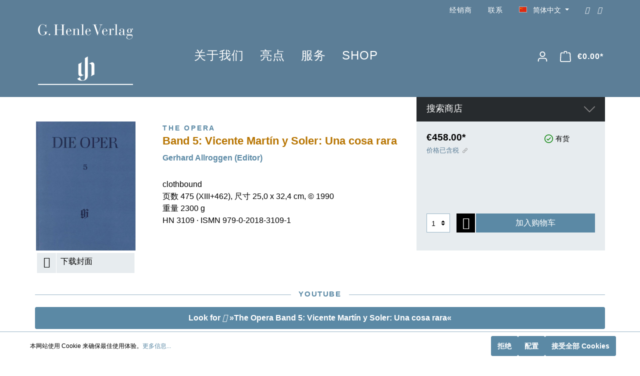

--- FILE ---
content_type: text/html; charset=UTF-8
request_url: https://www.henle.de/cn/Band-5-Vicente-Martin-y-Soler-Una-cosa-rara/HN-3109
body_size: 47392
content:

<!DOCTYPE html>

<html lang="zh-CN"
      itemscope="itemscope"
      itemtype="https://schema.org/WebPage">

                            
    <head>
                                    <meta charset="utf-8">
            
                            <meta name="viewport"
                      content="width=device-width, initial-scale=1, shrink-to-fit=no">
            
                            <meta name="author"
                      content=""/>
                <meta name="robots"
                      content="index,follow"/>
                <meta name="revisit-after"
                      content="15 days"/>
                <meta name="keywords"
                      content=""/>
                <meta name="description"
                      content=""/>
            
                <meta property="og:type"
          content="product"/>
    <meta property="og:site_name"
          content="Henle"/>
    <meta property="og:url"
          content="https://www.henle.de/cn/Band-5-Vicente-Martin-y-Soler-Una-cosa-rara/HN-3109"/>
    <meta property="og:title"
          content="Band 5: Vicente Martín y Soler: Una cosa rara | HN 3109"/>

    <meta property="og:description"
          content=""/>
    <meta property="og:image"
          content="https://www.henle.de/media/23/a9/cf/1695714536/HN-3109-1695714536-sync.jpg"/>

    
            <meta property="product:price:amount"
          content="458"/>
    <meta property="product:price:currency"
          content="EUR"/>
    <meta property="product:product_link"
          content="https://www.henle.de/cn/Band-5-Vicente-Martin-y-Soler-Una-cosa-rara/HN-3109"/>

    <meta name="twitter:card"
          content="product"/>
    <meta name="twitter:site"
          content="Henle"/>
    <meta name="twitter:title"
          content="Band 5: Vicente Martín y Soler: Una cosa rara | HN 3109"/>
    <meta name="twitter:description"
          content=""/>
    <meta name="twitter:image"
          content="https://www.henle.de/media/23/a9/cf/1695714536/HN-3109-1695714536-sync.jpg"/>

                            <meta itemprop="copyrightHolder"
                      content="Henle"/>
                <meta itemprop="copyrightYear"
                      content=""/>
                <meta itemprop="isFamilyFriendly"
                      content="true"/>
                <meta itemprop="image"
                      content="https://www.henle.de/media/e6/c5/e0/1686840158/g-henle-verlag.png"/>
            
                                                
                    <link rel="shortcut icon"
                  href="https://www.henle.de/media/3e/4d/11/1686840240/favicon.ico">
        
                            
                            
            
    
    <link rel="canonical" href="https://www.henle.de/cn/Band-5-Vicente-Martin-y-Soler-Una-cosa-rara/HN-3109" />

                    <title itemprop="name">Band 5: Vicente Martín y Soler: Una cosa rara | HN 3109</title>
        
                                                                               <link rel="stylesheet"
                      href="https://www.henle.de/theme/a0265c4e9d77c3b86c9d9f00361cd2c7/css/all.css?17525663001351372">
                                    

                                                                                                                                                                                                                                                                                                                                                                                                                                                                                                                                                                        

    
            <link rel="stylesheet" href="https://www.henle.de/bundles/moorlfoundation/storefront/css/animate.css?176975992089270">
    
    
            <style>
            :root {
                --moorl-advanced-search-width: 600px;
            }
        </style>
    
  <script defer src="https://www.henle.de/bundles/mwshenletheme/fontawesome.min.js?176975991956832"></script>
  <script defer src="https://www.henle.de/bundles/mwshenletheme/brands.min.js?1769759919469550"></script>
  <script defer src="https://www.henle.de/bundles/mwshenletheme/solid.min.js?1769759919826243"></script>
    
                        <script>
        window.features = {"V6_5_0_0":false,"v6.5.0.0":false,"PERFORMANCE_TWEAKS":false,"performance.tweaks":false,"FEATURE_NEXT_1797":false,"feature.next.1797":false,"FEATURE_NEXT_16710":false,"feature.next.16710":false,"FEATURE_NEXT_13810":false,"feature.next.13810":false,"FEATURE_NEXT_13250":false,"feature.next.13250":false,"FEATURE_NEXT_17276":false,"feature.next.17276":false,"FEATURE_NEXT_16151":false,"feature.next.16151":false,"FEATURE_NEXT_16155":false,"feature.next.16155":false,"FEATURE_NEXT_19501":false,"feature.next.19501":false,"FEATURE_NEXT_15053":false,"feature.next.15053":false,"FEATURE_NEXT_18215":false,"feature.next.18215":false,"FEATURE_NEXT_15815":false,"feature.next.15815":false,"FEATURE_NEXT_14699":false,"feature.next.14699":false,"FEATURE_NEXT_15707":false,"feature.next.15707":false,"FEATURE_NEXT_14360":false,"feature.next.14360":false,"FEATURE_NEXT_15172":false,"feature.next.15172":false,"FEATURE_NEXT_14001":false,"feature.next.14001":false,"FEATURE_NEXT_7739":false,"feature.next.7739":false,"FEATURE_NEXT_16200":false,"feature.next.16200":false,"FEATURE_NEXT_13410":false,"feature.next.13410":false,"FEATURE_NEXT_15917":false,"feature.next.15917":false,"FEATURE_NEXT_15957":false,"feature.next.15957":false,"FEATURE_NEXT_13601":false,"feature.next.13601":false,"FEATURE_NEXT_16992":false,"feature.next.16992":false,"FEATURE_NEXT_7530":false,"feature.next.7530":false,"FEATURE_NEXT_16824":false,"feature.next.16824":false,"FEATURE_NEXT_16271":false,"feature.next.16271":false,"FEATURE_NEXT_15381":false,"feature.next.15381":false,"FEATURE_NEXT_17275":false,"feature.next.17275":false,"FEATURE_NEXT_17016":false,"feature.next.17016":false,"FEATURE_NEXT_16236":false,"feature.next.16236":false,"FEATURE_NEXT_16640":false,"feature.next.16640":false,"FEATURE_NEXT_17858":false,"feature.next.17858":false,"FEATURE_NEXT_6758":false,"feature.next.6758":false,"FEATURE_NEXT_19048":false,"feature.next.19048":false,"FEATURE_NEXT_19822":false,"feature.next.19822":false,"FEATURE_NEXT_18129":false,"feature.next.18129":false,"FEATURE_NEXT_19163":false,"feature.next.19163":false,"FEATURE_NEXT_18187":false,"feature.next.18187":false,"FEATURE_NEXT_17978":false,"feature.next.17978":false,"FEATURE_NEXT_11634":false,"feature.next.11634":false,"FEATURE_NEXT_21547":false,"feature.next.21547":false,"FEATURE_NEXT_22900":false,"feature.next.22900":false};
    </script>
        
                                    <!-- Matomo -->
<script>
  var _paq = window._paq = window._paq || [];
  /* tracker methods like "setCustomDimension" should be called before "trackPageView" */
  _paq.push(['trackPageView']);
  _paq.push(['enableLinkTracking']);
  (function() {
    var u="//analytics.henle.de/";
    _paq.push(['setTrackerUrl', u+'matomo.php']);
    _paq.push(['setSiteId', '1']);
    var d=document, g=d.createElement('script'), s=d.getElementsByTagName('script')[0];
    g.async=true; g.src=u+'matomo.js'; s.parentNode.insertBefore(g,s);
  })();
</script>
<!-- End Matomo Code -->

                
        
            <script>
            window.mediameetsFacebookPixelData = new Map();
        </script>
    
                            
            
                
                                    <script>
                    window.useDefaultCookieConsent = true;
                </script>
                    
            </head>

    <body class="is-ctl-product is-act-index">

            <div data-mws-sales-channel-domain-chooser
         data-controller-url="/cn/mwsSalesChannelDomainCheck"
         data-redirect-to="frontend.detail.page"
         data-redirect-parameters="{&quot;productId&quot;:&quot;0fa712f03ec34a749d2e62151aaca2e6&quot;}"
    >
    </div>

                        <noscript class="noscript-main">
                
    <div role="alert"
         class="alert alert-info alert-has-icon">
                                                                                                                                                                <span class="icon icon-info">
                        <svg xmlns="http://www.w3.org/2000/svg" xmlns:xlink="http://www.w3.org/1999/xlink" width="24" height="24" viewBox="0 0 24 24"><defs><path d="M12 7c.5523 0 1 .4477 1 1s-.4477 1-1 1-1-.4477-1-1 .4477-1 1-1zm1 9c0 .5523-.4477 1-1 1s-1-.4477-1-1v-5c0-.5523.4477-1 1-1s1 .4477 1 1v5zm11-4c0 6.6274-5.3726 12-12 12S0 18.6274 0 12 5.3726 0 12 0s12 5.3726 12 12zM12 2C6.4772 2 2 6.4772 2 12s4.4772 10 10 10 10-4.4772 10-10S17.5228 2 12 2z" id="icons-default-info" /></defs><use xlink:href="#icons-default-info" fill="#758CA3" fill-rule="evenodd" /></svg>
        </span>
                                        
                    <div class="alert-content-container">
                                                    
                                    <div class="alert-content">
                                                    为了能够使用全部功能，我们建议您在浏览器中开启支持Javascript。
                                            </div>
                
                                                                </div>
            </div>
            </noscript>
        
                            <header class="header-main">
                                    <div class="container">
                                                                        <div class="top-bar d-none d-lg-block">
                <nav class="top-bar-nav">
                                    
                                                                                                                        <div class="top-bar-nav-item top-bar-menu">
                                <a class="nav-link main-navigation-link"
                                    href="https://www.henle.de/cn/retailer"
                                    itemprop="url"
                                                                        title="经销商">
                                    <div class="main-navigation-link-text">
                                        <span itemprop="name">经销商</span>
                                    </div>
                                </a>
                            </div>
                                                                                                                                                <div class="top-bar-nav-item top-bar-menu">
                                <a class="nav-link main-navigation-link"
                                    href="https://www.henle.de/cn/contact/"
                                    itemprop="url"
                                                                        title="联系">
                                    <div class="main-navigation-link-text">
                                        <span itemprop="name">联系</span>
                                    </div>
                                </a>
                            </div>
                                                            
                                            
            <div class="top-bar-nav-item top-bar-language">
                            <form method="post"
                      action="/cn/checkout/language"
                      class="language-form"
                      data-form-auto-submit="true">

                                                                <input type="hidden" name="_csrf_token" value="539465076e7b34af7bea063.loXgqzdGFVvIc6VHBxaZeX_vWo1_fDcj6bJartjljZI.2ajQ7Ed0UwqKEf0FYXfbLy-FBepOEWF0joY5zO_c6NrOzLecdnJKDflCyg">
                    
                                                                                                                    
                        <div class="languages-menu dropdown">
                            <button class="btn dropdown-toggle top-bar-nav-btn"
                                    type="button"
                                    id="languagesDropdown-top-bar"
                                    data-toggle="dropdown"
                                    aria-haspopup="true"
                                    aria-expanded="false">
                                <div class="top-bar-list-icon language-flag country-zh language-cn"></div>
                                <span class="top-bar-nav-text">简体中文</span>
                            </button>
                                                            <div class="top-bar-list dropdown-menu dropdown-menu-right"
                                    aria-labelledby="languagesDropdown-top-bar">
                                                                            <div class="top-bar-list-item dropdown-item"
                                             title="">

                                                            
    <label class="top-bar-list-label"
           for="top-bar-a95d43f3a7f34d64b28140c9680cde89">
                    <input id="top-bar-a95d43f3a7f34d64b28140c9680cde89--"
                   class="top-bar-list-radio d-none"
                   value=""
                   name="salesChannelId-a95d43f3a7f34d64b28140c9680cde89"
                   type="hidden">
        

        <input id="top-bar-a95d43f3a7f34d64b28140c9680cde89"
               class="top-bar-list-radio"
               value="a95d43f3a7f34d64b28140c9680cde89"
               name="languageId"
               type="radio"
                >
        <div class="top-bar-list-icon language-flag country-de language-de"></div>
        Deutsch
    </label>
                                        </div>
                                                                            <div class="top-bar-list-item dropdown-item"
                                             title="">

                                                            
    <label class="top-bar-list-label"
           for="top-bar-2fbb5fe2e29a4d70aa5854ce7ce3e20b">
                    <input id="top-bar-2fbb5fe2e29a4d70aa5854ce7ce3e20b--"
                   class="top-bar-list-radio d-none"
                   value=""
                   name="salesChannelId-2fbb5fe2e29a4d70aa5854ce7ce3e20b"
                   type="hidden">
        

        <input id="top-bar-2fbb5fe2e29a4d70aa5854ce7ce3e20b"
               class="top-bar-list-radio"
               value="2fbb5fe2e29a4d70aa5854ce7ce3e20b"
               name="languageId"
               type="radio"
                >
        <div class="top-bar-list-icon language-flag country-en language-gb"></div>
        English
    </label>
                                        </div>
                                                                            <div class="top-bar-list-item dropdown-item"
                                             title="">

                                                            
    <label class="top-bar-list-label"
           for="top-bar-0eef01e99477438aa7a8677f28544b3d">
                    <input id="top-bar-0eef01e99477438aa7a8677f28544b3d--063f215775884a789a6eea5988d19d05"
                   class="top-bar-list-radio d-none"
                   value="063f215775884a789a6eea5988d19d05"
                   name="salesChannelId-0eef01e99477438aa7a8677f28544b3d"
                   type="hidden">
        

        <input id="top-bar-0eef01e99477438aa7a8677f28544b3d"
               class="top-bar-list-radio"
               value="0eef01e99477438aa7a8677f28544b3d"
               name="languageId"
               type="radio"
                >
        <div class="top-bar-list-icon language-flag country-en language-us"></div>
        English (US)
    </label>
                                        </div>
                                                                            <div class="top-bar-list-item dropdown-item"
                                             title="">

                                                            
    <label class="top-bar-list-label"
           for="top-bar-ac2a7d8290d44f68a2afc0f8e2e9ea49">
                    <input id="top-bar-ac2a7d8290d44f68a2afc0f8e2e9ea49--"
                   class="top-bar-list-radio d-none"
                   value=""
                   name="salesChannelId-ac2a7d8290d44f68a2afc0f8e2e9ea49"
                   type="hidden">
        

        <input id="top-bar-ac2a7d8290d44f68a2afc0f8e2e9ea49"
               class="top-bar-list-radio"
               value="ac2a7d8290d44f68a2afc0f8e2e9ea49"
               name="languageId"
               type="radio"
                >
        <div class="top-bar-list-icon language-flag country-fr language-fr"></div>
        Français
    </label>
                                        </div>
                                                                            <div class="top-bar-list-item dropdown-item"
                                             title="">

                                                            
    <label class="top-bar-list-label"
           for="top-bar-0472e57c6bdc49e3bb1e5e09f5bcb317">
                    <input id="top-bar-0472e57c6bdc49e3bb1e5e09f5bcb317--"
                   class="top-bar-list-radio d-none"
                   value=""
                   name="salesChannelId-0472e57c6bdc49e3bb1e5e09f5bcb317"
                   type="hidden">
        

        <input id="top-bar-0472e57c6bdc49e3bb1e5e09f5bcb317"
               class="top-bar-list-radio"
               value="0472e57c6bdc49e3bb1e5e09f5bcb317"
               name="languageId"
               type="radio"
                >
        <div class="top-bar-list-icon language-flag country-ja language-jp"></div>
        日本語
    </label>
                                        </div>
                                                                            <div class="top-bar-list-item dropdown-item item-checked"
                                             title="">

                                                            
    <label class="top-bar-list-label"
           for="top-bar-f0166dc4ec384edab1d5ae688648d08f">
                    <input id="top-bar-f0166dc4ec384edab1d5ae688648d08f--"
                   class="top-bar-list-radio d-none"
                   value=""
                   name="salesChannelId-f0166dc4ec384edab1d5ae688648d08f"
                   type="hidden">
        

        <input id="top-bar-f0166dc4ec384edab1d5ae688648d08f"
               class="top-bar-list-radio"
               value="f0166dc4ec384edab1d5ae688648d08f"
               name="languageId"
               type="radio"
                 checked>
        <div class="top-bar-list-icon language-flag country-zh language-cn"></div>
        简体中文
    </label>
                                        </div>
                                                                    </div>
                                                    </div>

                        <input name="redirectTo" type="hidden" value="frontend.detail.page"/>

                                                    <input name="redirectParameters[productId]" type="hidden" value="0fa712f03ec34a749d2e62151aaca2e6">
                                                            </form>
                    </div>
                
                            
                        <div class="top-bar-nav-item top-bar-facebook">
                <a href="https://www.facebook.com/henleverlag" title="Henle Verlag auf Facebook"><i class="fa-brands fa-facebook"></i></a>
            </div>
            <div class="top-bar-nav-item top-bar-youtube">
                <a href="https://www.youtube.com/user/Henleverlag" title="Henle Verlag auf YouTube"><i class="fa-brands fa-youtube"></i></a>
            </div>  
            <div class="top-bar-nav-item top-bar-instagram">
                <a href="https://www.instagram.com/henleverlag" title="Henle Verlag auf Instagram"><i class="fa-brands fa-instagram"></i></a>
            </div>
                                </nav>
    </div>
    
            <div class="row align-items-center header-row">
                    <div class="col-12 col-md-3 col-lg-3 header-logo-col">
                <div class="header-logo-main">
                    <a class="header-logo-main-link"
               href="/cn/"
               title="回到首页">
                                    <picture class="header-logo-picture">
                                                                                
                                                                                    <source srcset="https://www.henle.de/media/35/47/95/1686840198/g-henle-verlag-h.png"
                                        media="(max-width: 767px)">
                                                    
                                                                                    <img src="https://www.henle.de/media/e6/c5/e0/1686840158/g-henle-verlag.png"
                                     alt="回到首页"
                                     class="img-fluid header-logo-main-img"/>
                                                                        </picture>
                            </a>
            </div>
        </div>
    
                    <div class="col-6 col-lg-6 col-md-6 d-none d-md-block">
            <div class="row">
                <div class="col-md-auto d-none d-md-block ">
                    <div class="nav-main">
                                                    
    <div class="main-navigation"
         id="mainNavigation"
         data-flyout-menu="true">
                    <div class="container">
                                    <nav class="nav main-navigation-menu"
                        itemscope="itemscope"
                        itemtype="http://schema.org/SiteNavigationElement">
                        
                        
                            
                    
                
                                                                                                <div class="nav-link main-navigation-link"
                                                                                            data-flyout-menu-trigger="9fb429e24534451786a7f2de6f7d8f63"
                                                                                          title="关于我们">
                                            <div class="main-navigation-link-text">
                                                <span itemprop="name">关于我们</span>
                                            </div>
                                        </div>
                                                                    
                            
                
                                                                                                <a class="nav-link main-navigation-link"
                                           href="https://www.henle.de/cn/navigation/dcafa9cd694c4cf1b9d812f71258b666"
                                           itemprop="url"
                                           data-flyout-menu-trigger="dcafa9cd694c4cf1b9d812f71258b666"                                                                                      title="亮点">
                                            <div class="main-navigation-link-text">
                                                <span itemprop="name">亮点</span>
                                            </div>
                                        </a>
                                                                    
                            
                
                                                                                                <div class="nav-link main-navigation-link"
                                                                                            data-flyout-menu-trigger="57d967e1a0084ed2a9c1ed2d8715e343"
                                                                                          title="服务">
                                            <div class="main-navigation-link-text">
                                                <span itemprop="name">服务</span>
                                            </div>
                                        </div>
                                                                    
                            
                
                                                                                                <div class="nav-link main-navigation-link"
                                                                                            data-flyout-menu-trigger="02d466a4d938466393b147f5223dfe0a"
                                                                                          title="Shop">
                                            <div class="main-navigation-link-text">
                                                <span itemprop="name">Shop</span>
                                            </div>
                                        </div>
                                                                    
                                </nav>
                            </div>
        
                                                                                                                                                
                        <div class="navigation-flyouts">
                                                                                                                                                                <div class="navigation-flyout"
                                             data-flyout-menu-id="9fb429e24534451786a7f2de6f7d8f63">
                                            <div class="container">
                                                                                                                        <div class="row navigation-flyout-bar">
                            <div class="col">
                    <div class="navigation-flyout-category-link">
                                                                                                </div>
                </div>
            
                            <div class="col-auto">
                    <div class="navigation-flyout-close js-close-flyout-menu">
                                                                                                                                                                                            <span class="icon icon-x">
                        <svg xmlns="http://www.w3.org/2000/svg" xmlns:xlink="http://www.w3.org/1999/xlink" width="24" height="24" viewBox="0 0 24 24"><defs><path d="m10.5858 12-7.293-7.2929c-.3904-.3905-.3904-1.0237 0-1.4142.3906-.3905 1.0238-.3905 1.4143 0L12 10.5858l7.2929-7.293c.3905-.3904 1.0237-.3904 1.4142 0 .3905.3906.3905 1.0238 0 1.4143L13.4142 12l7.293 7.2929c.3904.3905.3904 1.0237 0 1.4142-.3906.3905-1.0238.3905-1.4143 0L12 13.4142l-7.2929 7.293c-.3905.3904-1.0237.3904-1.4142 0-.3905-.3906-.3905-1.0238 0-1.4143L10.5858 12z" id="icons-default-x" /></defs><use xlink:href="#icons-default-x" fill="#758CA3" fill-rule="evenodd" /></svg>
        </span>
                                                                            </div>
                </div>
                    </div>
    
            <div class="row navigation-flyout-content">
                            <div class="col">
                    <div class="navigation-flyout-categories">
                                                        
                    
    
    <div class="row navigation-flyout-categories is-level-0">
                                            
                            <div class="col-3 navigation-flyout-col">
                                                                        <a class="nav-item nav-link navigation-flyout-link is-level-0"
                               href="https://www.henle.de/cn/profile/"
                               itemprop="url"
                                                              title="简介">
                                <span itemprop="name">简介</span>
                            </a>
                                            
                                                                            
        
    
    <div class="navigation-flyout-categories is-level-1">
            </div>
                                                            </div>
                                                        
                            <div class="col-3 navigation-flyout-col">
                                                                        <a class="nav-item nav-link navigation-flyout-link is-level-0"
                               href="https://www.henle.de/cn/urtext/"
                               itemprop="url"
                                                              title="什么是原作版">
                                <span itemprop="name">什么是原作版</span>
                            </a>
                                            
                                                                            
        
    
    <div class="navigation-flyout-categories is-level-1">
            </div>
                                                            </div>
                                                        
                            <div class="col-3 navigation-flyout-col">
                                                                        <a class="nav-item nav-link navigation-flyout-link is-level-0"
                               href="https://www.henle.de/cn/music-engraving/"
                               itemprop="url"
                                                              title="音乐制版">
                                <span itemprop="name">音乐制版</span>
                            </a>
                                            
                                                                            
        
    
    <div class="navigation-flyout-categories is-level-1">
            </div>
                                                            </div>
                                                        
                            <div class="col-3 navigation-flyout-col">
                                                                        <a class="nav-item nav-link navigation-flyout-link is-level-0"
                               href="https://www.henle-library.com/"
                               itemprop="url"
                               target="_blank"
                                                                                                 title="亨乐图书馆App">
                                <span itemprop="name">亨乐图书馆App</span>
                            </a>
                                            
                                                                            
        
    
    <div class="navigation-flyout-categories is-level-1">
            </div>
                                                            </div>
                                                        
                            <div class="col-3 navigation-flyout-col">
                                                                        <a class="nav-item nav-link navigation-flyout-link is-level-0"
                               href="https://www.henle.de/cn/guenter-henle/"
                               itemprop="url"
                                                              title="君特·亨乐">
                                <span itemprop="name">君特·亨乐</span>
                            </a>
                                            
                                                                            
        
    
    <div class="navigation-flyout-categories is-level-1">
            </div>
                                                            </div>
                                                        
                            <div class="col-3 navigation-flyout-col">
                                                                        <a class="nav-item nav-link navigation-flyout-link is-level-0"
                               href="https://www.henle.de/cn/navigation/1983c38e95a14f9faee29a3534ae4c8f"
                               itemprop="url"
                                                              title="伙伴">
                                <span itemprop="name">伙伴</span>
                            </a>
                                            
                                                                            
        
    
    <div class="navigation-flyout-categories is-level-1">
            </div>
                                                            </div>
                                                        
                            <div class="col-3 navigation-flyout-col">
                                                                        <a class="nav-item nav-link navigation-flyout-link is-level-0 active"
                               href="https://www.henle.de/cn/navigation/ed105ffa2f954faa908e0dce86aa9c66"
                               itemprop="url"
                                                              title="贡献者">
                                <span itemprop="name">贡献者</span>
                            </a>
                                            
                                                                            
        
    
    <div class="navigation-flyout-categories is-level-1">
            </div>
                                                            </div>
                                                        
                            <div class="col-3 navigation-flyout-col">
                                                                        <a class="nav-item nav-link navigation-flyout-link is-level-0"
                               href="https://www.henle.de/cn/corporate-responsibility/"
                               itemprop="url"
                                                              title="企业责任">
                                <span itemprop="name">企业责任</span>
                            </a>
                                            
                                                                            
        
    
    <div class="navigation-flyout-categories is-level-1">
            </div>
                                                            </div>
                        </div>
                                            </div>
                </div>
            
                                                </div>
                                                                                                </div>
                                        </div>
                                    
                                                                                                                                                                                                    <div class="navigation-flyout"
                                             data-flyout-menu-id="dcafa9cd694c4cf1b9d812f71258b666">
                                            <div class="container">
                                                                                                                        <div class="row navigation-flyout-bar">
                            <div class="col">
                    <div class="navigation-flyout-category-link">
                                                                                    <a class="nav-link"
                                   href="https://www.henle.de/cn/navigation/dcafa9cd694c4cf1b9d812f71258b666"
                                   itemprop="url"
                                   title="亮点">
                                                                            显示全部 亮点
                                                                                                                                                <span class="icon icon-arrow-right icon-primary">
                        <svg xmlns="http://www.w3.org/2000/svg" xmlns:xlink="http://www.w3.org/1999/xlink" width="16" height="16" viewBox="0 0 16 16"><defs><path id="icons-solid-arrow-right" d="M6.7071 6.2929c-.3905-.3905-1.0237-.3905-1.4142 0-.3905.3905-.3905 1.0237 0 1.4142l3 3c.3905.3905 1.0237.3905 1.4142 0l3-3c.3905-.3905.3905-1.0237 0-1.4142-.3905-.3905-1.0237-.3905-1.4142 0L9 8.5858l-2.2929-2.293z" /></defs><use transform="rotate(-90 9 8.5)" xlink:href="#icons-solid-arrow-right" fill="#758CA3" fill-rule="evenodd" /></svg>
        </span>
                                                                        </a>
                                                                        </div>
                </div>
            
                            <div class="col-auto">
                    <div class="navigation-flyout-close js-close-flyout-menu">
                                                                                                                                                                                            <span class="icon icon-x">
                        <svg xmlns="http://www.w3.org/2000/svg" xmlns:xlink="http://www.w3.org/1999/xlink" width="24" height="24" viewBox="0 0 24 24"><defs><path d="m10.5858 12-7.293-7.2929c-.3904-.3905-.3904-1.0237 0-1.4142.3906-.3905 1.0238-.3905 1.4143 0L12 10.5858l7.2929-7.293c.3905-.3904 1.0237-.3904 1.4142 0 .3905.3906.3905 1.0238 0 1.4143L13.4142 12l7.293 7.2929c.3904.3905.3904 1.0237 0 1.4142-.3906.3905-1.0238.3905-1.4143 0L12 13.4142l-7.2929 7.293c-.3905.3904-1.0237.3904-1.4142 0-.3905-.3906-.3905-1.0238 0-1.4143L10.5858 12z" id="icons-default-x" /></defs><use xlink:href="#icons-default-x" fill="#758CA3" fill-rule="evenodd" /></svg>
        </span>
                                                                            </div>
                </div>
                    </div>
    
            <div class="row navigation-flyout-content">
                            <div class="col">
                    <div class="navigation-flyout-categories">
                                                        
                    
    
    <div class="row navigation-flyout-categories is-level-0">
                                            
                            <div class="col-3 navigation-flyout-col">
                                                                        <a class="nav-item nav-link navigation-flyout-link is-level-0"
                               href="https://www.henle.de/cn/clarinet-2025"
                               itemprop="url"
                                                              title="单簧管 2025">
                                <span itemprop="name">单簧管 2025</span>
                            </a>
                                            
                                                                            
        
    
    <div class="navigation-flyout-categories is-level-1">
            </div>
                                                            </div>
                                                        
                            <div class="col-3 navigation-flyout-col">
                                                                        <a class="nav-item nav-link navigation-flyout-link is-level-0"
                               href="https://www.henle.de/cn/Chopin-Waltz-2024/"
                               itemprop="url"
                                                              title="肖邦圆舞曲-发现于2024">
                                <span itemprop="name">肖邦圆舞曲-发现于2024</span>
                            </a>
                                            
                                                                            
        
    
    <div class="navigation-flyout-categories is-level-1">
            </div>
                                                            </div>
                                                        
                            <div class="col-3 navigation-flyout-col">
                                                                        <a class="nav-item nav-link navigation-flyout-link is-level-0"
                               href="https://www.henle.de/cn/ravel2025/"
                               itemprop="url"
                                                              title="拉威尔与朋友们 2025">
                                <span itemprop="name">拉威尔与朋友们 2025</span>
                            </a>
                                            
                                                                            
        
    
    <div class="navigation-flyout-categories is-level-1">
            </div>
                                                            </div>
                                                        
                            <div class="col-3 navigation-flyout-col">
                                                                        <a class="nav-item nav-link navigation-flyout-link is-level-0"
                               href="https://www.henle.de/cn/piano-concerto/"
                               itemprop="url"
                                                              title="钢琴协奏曲">
                                <span itemprop="name">钢琴协奏曲</span>
                            </a>
                                            
                                                                            
        
    
    <div class="navigation-flyout-categories is-level-1">
            </div>
                                                            </div>
                                                        
                            <div class="col-3 navigation-flyout-col">
                                                                        <a class="nav-item nav-link navigation-flyout-link is-level-0"
                               href="https://www.henle.de/cn/Schoenberg-2024/"
                               itemprop="url"
                                                              title="勋伯格2024">
                                <span itemprop="name">勋伯格2024</span>
                            </a>
                                            
                                                                            
        
    
    <div class="navigation-flyout-categories is-level-1">
            </div>
                                                            </div>
                                                        
                            <div class="col-3 navigation-flyout-col">
                                                                        <a class="nav-item nav-link navigation-flyout-link is-level-0"
                               href="https://www.henle.de/cn/Sergei-Prokofiev/"
                               itemprop="url"
                                                              title="谢尔盖·普罗科菲耶夫">
                                <span itemprop="name">谢尔盖·普罗科菲耶夫</span>
                            </a>
                                            
                                                                            
        
    
    <div class="navigation-flyout-categories is-level-1">
            </div>
                                                            </div>
                                                        
                            <div class="col-3 navigation-flyout-col">
                                                                        <a class="nav-item nav-link navigation-flyout-link is-level-0"
                               href="https://www.henle.de/cn/75/"
                               itemprop="url"
                                                              title="75周年庆典">
                                <span itemprop="name">75周年庆典</span>
                            </a>
                                            
                                                                            
        
    
    <div class="navigation-flyout-categories is-level-1">
            </div>
                                                            </div>
                                                        
                            <div class="col-3 navigation-flyout-col">
                                                                        <a class="nav-item nav-link navigation-flyout-link is-level-0"
                               href="https://www.henle.de/cn/henle4strings/"
                               itemprop="url"
                                                              title="Henle4Strings">
                                <span itemprop="name">Henle4Strings</span>
                            </a>
                                            
                                                                            
        
    
    <div class="navigation-flyout-categories is-level-1">
            </div>
                                                            </div>
                                                        
                            <div class="col-3 navigation-flyout-col">
                                                                        <a class="nav-item nav-link navigation-flyout-link is-level-0"
                               href="https://www.henle.de/cn/navigation/fbdfa0e5899d4bb8b09c2a9c8526681c"
                               itemprop="url"
                                                              title="海顿钢琴奏鸣曲（仅英文）">
                                <span itemprop="name">海顿钢琴奏鸣曲（仅英文）</span>
                            </a>
                                            
                                                                            
        
    
    <div class="navigation-flyout-categories is-level-1">
            </div>
                                                            </div>
                                                        
                            <div class="col-3 navigation-flyout-col">
                                                                        <a class="nav-item nav-link navigation-flyout-link is-level-0"
                               href="https://www.henle.de/cn/navigation/647ef89a14e744d7baa3248dc85bf1ea"
                               itemprop="url"
                                                              title="作曲家基辛">
                                <span itemprop="name">作曲家基辛</span>
                            </a>
                                            
                                                                            
        
    
    <div class="navigation-flyout-categories is-level-1">
            </div>
                                                            </div>
                                                        
                            <div class="col-3 navigation-flyout-col">
                                                                        <a class="nav-item nav-link navigation-flyout-link is-level-0"
                               href="https://www.henle.de/cn/navigation/2c95327d106a4ebe97d135aaeeba47b5"
                               itemprop="url"
                                                              title="理查·施特劳斯（仅英文）">
                                <span itemprop="name">理查·施特劳斯（仅英文）</span>
                            </a>
                                            
                                                                            
        
    
    <div class="navigation-flyout-categories is-level-1">
            </div>
                                                            </div>
                                                        
                            <div class="col-3 navigation-flyout-col">
                                                                        <a class="nav-item nav-link navigation-flyout-link is-level-0"
                               href="https://www.henle.de/cn/2021/"
                               itemprop="url"
                                                              title="圣桑 2021（仅英文）">
                                <span itemprop="name">圣桑 2021（仅英文）</span>
                            </a>
                                            
                                                                            
        
    
    <div class="navigation-flyout-categories is-level-1">
            </div>
                                                            </div>
                        </div>
                                            </div>
                </div>
            
                                                </div>
                                                                                                </div>
                                        </div>
                                    
                                                                                                                                                                                                    <div class="navigation-flyout"
                                             data-flyout-menu-id="57d967e1a0084ed2a9c1ed2d8715e343">
                                            <div class="container">
                                                                                                                        <div class="row navigation-flyout-bar">
                            <div class="col">
                    <div class="navigation-flyout-category-link">
                                                                                                </div>
                </div>
            
                            <div class="col-auto">
                    <div class="navigation-flyout-close js-close-flyout-menu">
                                                                                                                                                                                            <span class="icon icon-x">
                        <svg xmlns="http://www.w3.org/2000/svg" xmlns:xlink="http://www.w3.org/1999/xlink" width="24" height="24" viewBox="0 0 24 24"><defs><path d="m10.5858 12-7.293-7.2929c-.3904-.3905-.3904-1.0237 0-1.4142.3906-.3905 1.0238-.3905 1.4143 0L12 10.5858l7.2929-7.293c.3905-.3904 1.0237-.3904 1.4142 0 .3905.3906.3905 1.0238 0 1.4143L13.4142 12l7.293 7.2929c.3904.3905.3904 1.0237 0 1.4142-.3906.3905-1.0238.3905-1.4143 0L12 13.4142l-7.2929 7.293c-.3905.3904-1.0237.3904-1.4142 0-.3905-.3906-.3905-1.0238 0-1.4143L10.5858 12z" id="icons-default-x" /></defs><use xlink:href="#icons-default-x" fill="#758CA3" fill-rule="evenodd" /></svg>
        </span>
                                                                            </div>
                </div>
                    </div>
    
            <div class="row navigation-flyout-content">
                            <div class="col">
                    <div class="navigation-flyout-categories">
                                                        
                    
    
    <div class="row navigation-flyout-categories is-level-0">
                                            
                            <div class="col-3 navigation-flyout-col">
                                                                        <a class="nav-item nav-link navigation-flyout-link is-level-0"
                               href="https://www.henle.de/cn/navigation/dbcf9263cc0a4cdc90de80309275e5b3"
                               itemprop="url"
                                                              title="问题解答">
                                <span itemprop="name">问题解答</span>
                            </a>
                                            
                                                                            
        
    
    <div class="navigation-flyout-categories is-level-1">
            </div>
                                                            </div>
                                                        
                            <div class="col-3 navigation-flyout-col">
                                                                        <a class="nav-item nav-link navigation-flyout-link is-level-0"
                               href="https://www.henle.de/cn/navigation/e0a59ed468364dcb98e742da17e8757e"
                               itemprop="url"
                                                              title="信息资料">
                                <span itemprop="name">信息资料</span>
                            </a>
                                            
                                                                            
        
    
    <div class="navigation-flyout-categories is-level-1">
            </div>
                                                            </div>
                                                        
                            <div class="col-3 navigation-flyout-col">
                                                                        <a class="nav-item nav-link navigation-flyout-link is-level-0"
                               href="https://web.inxmail.com/henle-verlag/eng_anmeldung.jsp"
                               itemprop="url"
                               target="_blank"
                                                                                                 title="简讯">
                                <span itemprop="name">简讯</span>
                            </a>
                                            
                                                                            
        
    
    <div class="navigation-flyout-categories is-level-1">
            </div>
                                                            </div>
                                                        
                            <div class="col-3 navigation-flyout-col">
                                                                        <a class="nav-item nav-link navigation-flyout-link is-level-0"
                               href="https://www.henle.de/cn/StoreLocator?distance=25&amp;order=distance"
                               itemprop="url"
                                                              title="线下门店">
                                <span itemprop="name">线下门店</span>
                            </a>
                                            
                                                                            
        
    
    <div class="navigation-flyout-categories is-level-1">
            </div>
                                                            </div>
                                                        
                            <div class="col-3 navigation-flyout-col">
                                                                        <a class="nav-item nav-link navigation-flyout-link is-level-0"
                               href="https://www.henle.de/cn/students-and-teachers/"
                               itemprop="url"
                                                              title="师生乐谱推荐">
                                <span itemprop="name">师生乐谱推荐</span>
                            </a>
                                            
                                                                            
        
    
    <div class="navigation-flyout-categories is-level-1">
            </div>
                                                            </div>
                                                        
                            <div class="col-3 navigation-flyout-col">
                                                                        <a class="nav-item nav-link navigation-flyout-link is-level-0"
                               href="https://www.henle.de/blog/cn/"
                               itemprop="url"
                                                              title="亨乐博客">
                                <span itemprop="name">亨乐博客</span>
                            </a>
                                            
                                                                            
        
    
    <div class="navigation-flyout-categories is-level-1">
            </div>
                                                            </div>
                                                        
                            <div class="col-3 navigation-flyout-col">
                                                                        <a class="nav-item nav-link navigation-flyout-link is-level-0"
                               href="https://www.henle.de/cn/News/"
                               itemprop="url"
                                                              title="新闻">
                                <span itemprop="name">新闻</span>
                            </a>
                                            
                                                                            
        
    
    <div class="navigation-flyout-categories is-level-1">
            </div>
                                                            </div>
                        </div>
                                            </div>
                </div>
            
                                                </div>
                                                                                                </div>
                                        </div>
                                    
                                                                                                                                                                                                    <div class="navigation-flyout"
                                             data-flyout-menu-id="02d466a4d938466393b147f5223dfe0a">
                                            <div class="container">
                                                                                                                        <div class="row navigation-flyout-bar">
                            <div class="col">
                    <div class="navigation-flyout-category-link">
                                                                                                </div>
                </div>
            
                            <div class="col-auto">
                    <div class="navigation-flyout-close js-close-flyout-menu">
                                                                                                                                                                                            <span class="icon icon-x">
                        <svg xmlns="http://www.w3.org/2000/svg" xmlns:xlink="http://www.w3.org/1999/xlink" width="24" height="24" viewBox="0 0 24 24"><defs><path d="m10.5858 12-7.293-7.2929c-.3904-.3905-.3904-1.0237 0-1.4142.3906-.3905 1.0238-.3905 1.4143 0L12 10.5858l7.2929-7.293c.3905-.3904 1.0237-.3904 1.4142 0 .3905.3906.3905 1.0238 0 1.4143L13.4142 12l7.293 7.2929c.3904.3905.3904 1.0237 0 1.4142-.3906.3905-1.0238.3905-1.4143 0L12 13.4142l-7.2929 7.293c-.3905.3904-1.0237.3904-1.4142 0-.3905-.3906-.3905-1.0238 0-1.4143L10.5858 12z" id="icons-default-x" /></defs><use xlink:href="#icons-default-x" fill="#758CA3" fill-rule="evenodd" /></svg>
        </span>
                                                                            </div>
                </div>
                    </div>
    
            <div class="row navigation-flyout-content">
                            <div class="col">
                    <div class="navigation-flyout-categories">
                                                        
                    
    
    <div class="row navigation-flyout-categories is-level-0">
                                            
                            <div class="col-3 navigation-flyout-col">
                                                                        <a class="nav-item nav-link navigation-flyout-link is-level-0"
                               href="https://www.henle.de/cn/Search-by-Composer/"
                               itemprop="url"
                                                              title="Composers">
                                <span itemprop="name">Composers</span>
                            </a>
                                            
                                                                            
        
    
    <div class="navigation-flyout-categories is-level-1">
            </div>
                                                            </div>
                                                        
                            <div class="col-3 navigation-flyout-col">
                                                                        <a class="nav-item nav-link navigation-flyout-link is-level-0"
                               href="https://www.henle.de/cn/Search-by-Instrumentation/"
                               itemprop="url"
                                                              title="Instrumentation">
                                <span itemprop="name">Instrumentation</span>
                            </a>
                                            
                                                                            
        
    
    <div class="navigation-flyout-categories is-level-1">
            </div>
                                                            </div>
                                                        
                            <div class="col-3 navigation-flyout-col">
                                                                        <a class="nav-item nav-link navigation-flyout-link is-level-0"
                               href="https://www.henle.de/cn/Search-by-Product-Group/"
                               itemprop="url"
                                                              title="Products">
                                <span itemprop="name">Products</span>
                            </a>
                                            
                                                                            
        
    
    <div class="navigation-flyout-categories is-level-1">
            </div>
                                                            </div>
                        </div>
                                            </div>
                </div>
            
                                                </div>
                                                                                                </div>
                                        </div>
                                    
                                                                                                    </div>
                </div>
                                            </div> 
                </div>  
            </div>  
        </div>  
    
                
        <div class="col-12 col-lg-3 col-md-3 order-1 order-sm-2 mws-header-actions-col">
            <div class="row no-gutters">
                                    <div class="col d-md-none">
                        <div class="menu-button">
                                                            <button class="btn nav-main-toggle-btn header-actions-btn"
                                        type="button"
                                        data-offcanvas-menu="true"
                                        aria-label="菜单">
                                                                                                                                                                                    <span class="icon icon-stack">
                        <svg xmlns="http://www.w3.org/2000/svg" xmlns:xlink="http://www.w3.org/1999/xlink" width="24" height="24" viewBox="0 0 24 24"><defs><path d="M3 13c-.5523 0-1-.4477-1-1s.4477-1 1-1h18c.5523 0 1 .4477 1 1s-.4477 1-1 1H3zm0-7c-.5523 0-1-.4477-1-1s.4477-1 1-1h18c.5523 0 1 .4477 1 1s-.4477 1-1 1H3zm0 14c-.5523 0-1-.4477-1-1s.4477-1 1-1h18c.5523 0 1 .4477 1 1s-.4477 1-1 1H3z" id="icons-default-stack" /></defs><use xlink:href="#icons-default-stack" fill="#758CA3" fill-rule="evenodd" /></svg>
        </span>
                                                                        </button>
                                                    </div>
                    </div>
                
                                                             <div class="col-auto d-sm-none">
                                <div class="search-toggle">
                                    <button class="btn header-actions-btn search-toggle-btn js-search-toggle-btn collapsed"
                                            type="button"
                                            data-toggle="collapse"
                                            data-target="#searchCollapse"
                                            aria-expanded="false"
                                            aria-controls="searchCollapse"
                                            aria-label="搜索">
                                                                                                                                                <span class="icon icon-search">
                        <svg xmlns="http://www.w3.org/2000/svg" xmlns:xlink="http://www.w3.org/1999/xlink" width="24" height="24" viewBox="0 0 24 24"><defs><path d="M10.0944 16.3199 4.707 21.707c-.3905.3905-1.0237.3905-1.4142 0-.3905-.3905-.3905-1.0237 0-1.4142L8.68 14.9056C7.6271 13.551 7 11.8487 7 10c0-4.4183 3.5817-8 8-8s8 3.5817 8 8-3.5817 8-8 8c-1.8487 0-3.551-.627-4.9056-1.6801zM15 16c3.3137 0 6-2.6863 6-6s-2.6863-6-6-6-6 2.6863-6 6 2.6863 6 6 6z" id="icons-default-search" /></defs><use xlink:href="#icons-default-search" fill="#758CA3" fill-rule="evenodd" /></svg>
        </span>
                                        </button>
                                </div>
                            </div>
                        
                
                
                                                                <div class="col-auto">
                                <div class="account-menu">
                                        <div class="dropdown">
                    <button class="btn account-menu-btn header-actions-btn"
                    type="button"
                    id="accountWidget"
                    data-offcanvas-account-menu="true"
                    data-toggle="dropdown"
                    aria-haspopup="true"
                    aria-expanded="false"
                    aria-label="我的账号"
                    title="我的账号">
                                                                                                                        <span class="icon icon-avatar">
                        <svg xmlns="http://www.w3.org/2000/svg" xmlns:xlink="http://www.w3.org/1999/xlink" width="24" height="24" viewBox="0 0 24 24"><defs><path d="M12 3C9.7909 3 8 4.7909 8 7c0 2.2091 1.7909 4 4 4 2.2091 0 4-1.7909 4-4 0-2.2091-1.7909-4-4-4zm0-2c3.3137 0 6 2.6863 6 6s-2.6863 6-6 6-6-2.6863-6-6 2.6863-6 6-6zM4 22.099c0 .5523-.4477 1-1 1s-1-.4477-1-1V20c0-2.7614 2.2386-5 5-5h10.0007c2.7614 0 5 2.2386 5 5v2.099c0 .5523-.4477 1-1 1s-1-.4477-1-1V20c0-1.6569-1.3431-3-3-3H7c-1.6569 0-3 1.3431-3 3v2.099z" id="icons-default-avatar" /></defs><use xlink:href="#icons-default-avatar" fill="#758CA3" fill-rule="evenodd" /></svg>
        </span>
                </button>
        
                    <div class="dropdown-menu dropdown-menu-right account-menu-dropdown js-account-menu-dropdown"
                 aria-labelledby="accountWidget">
                

        
                                                        <button class="btn btn-light offcanvas-close js-offcanvas-close btn-block sticky-top">
                                                                                                                                                            <span class="icon icon-x icon-sm">
                        <svg xmlns="http://www.w3.org/2000/svg" xmlns:xlink="http://www.w3.org/1999/xlink" width="24" height="24" viewBox="0 0 24 24"><defs><path d="m10.5858 12-7.293-7.2929c-.3904-.3905-.3904-1.0237 0-1.4142.3906-.3905 1.0238-.3905 1.4143 0L12 10.5858l7.2929-7.293c.3905-.3904 1.0237-.3904 1.4142 0 .3905.3906.3905 1.0238 0 1.4143L13.4142 12l7.293 7.2929c.3904.3905.3904 1.0237 0 1.4142-.3906.3905-1.0238.3905-1.4143 0L12 13.4142l-7.2929 7.293c-.3905.3904-1.0237.3904-1.4142 0-.3905-.3906-.3905-1.0238 0-1.4143L10.5858 12z" id="icons-default-x" /></defs><use xlink:href="#icons-default-x" fill="#758CA3" fill-rule="evenodd" /></svg>
        </span>
                            
                                                    关闭菜单
                                            </button>
                
    
                    <div class="offcanvas-content-container">
                <div class="account-menu">
                                    <div class="dropdown-header account-menu-header">
                    我的账号
                </div>
                    
                                    <div class="account-menu-login">
                    <a href="/cn/account/login"
                       title="登录"
                       class="btn btn-primary account-menu-login-button">
                        登录
                    </a>

                    <div class="account-menu-register">
                        或 <a href="/cn/account/login"
                                                            title="注册">注册</a>
                    </div>
                </div>
                    
                    <div class="account-menu-links">
                    <div class="header-account-menu">
        <div class="card account-menu-inner">
                                        
                                                <div class="list-group list-group-flush account-aside-list-group">
                                                                                        <a href="/cn/account"
                                   title="总览"
                                   class="list-group-item list-group-item-action account-aside-item">
                                    总览
                                </a>
                            
                                                            <a href="/cn/account/profile"
                                   title="个人信息"
                                   class="list-group-item list-group-item-action account-aside-item">
                                    个人信息
                                </a>
                            
                                                            <a href="/cn/account/address"
                                   title="地址"
                                   class="list-group-item list-group-item-action account-aside-item">
                                    地址
                                </a>
                            
                                                            <a href="/cn/account/payment"
                                   title="付款方式"
                                   class="list-group-item list-group-item-action account-aside-item">
                                    付款方式
                                </a>
                            
                                                            <a href="/cn/account/order"
                                   title="订单"
                                   class="list-group-item list-group-item-action account-aside-item">
                                    订单
                                </a>
                                                    

                                    </div>
                            
                                                </div>
    </div>
            </div>
            </div>
        </div>
                </div>
            </div>
                                </div>
                            </div>
                        
                
                                                                <div class="col-auto">
                                <div class="header-cart"
                                     data-offcanvas-cart="true">
                                    <a class="btn header-cart-btn header-actions-btn"
                                       href="/cn/checkout/cart"
                                       data-cart-widget="true"
                                       title="购物车"
                                       aria-label="购物车">
                                            <span class="header-cart-icon">
                                                                                                                <span class="icon icon-bag">
                        <svg xmlns="http://www.w3.org/2000/svg" xmlns:xlink="http://www.w3.org/1999/xlink" width="24" height="24" viewBox="0 0 24 24"><defs><path d="M5.892 3c.5523 0 1 .4477 1 1s-.4477 1-1 1H3.7895a1 1 0 0 0-.9986.9475l-.7895 15c-.029.5515.3946 1.0221.9987 1.0525h17.8102c.5523 0 1-.4477.9986-1.0525l-.7895-15A1 1 0 0 0 20.0208 5H17.892c-.5523 0-1-.4477-1-1s.4477-1 1-1h2.1288c1.5956 0 2.912 1.249 2.9959 2.8423l.7894 15c.0035.0788.0035.0788.0042.1577 0 1.6569-1.3432 3-3 3H3c-.079-.0007-.079-.0007-.1577-.0041-1.6546-.0871-2.9253-1.499-2.8382-3.1536l.7895-15C.8775 4.249 2.1939 3 3.7895 3H5.892zm4 2c0 .5523-.4477 1-1 1s-1-.4477-1-1V3c0-1.6569 1.3432-3 3-3h2c1.6569 0 3 1.3431 3 3v2c0 .5523-.4477 1-1 1s-1-.4477-1-1V3c0-.5523-.4477-1-1-1h-2c-.5523 0-1 .4477-1 1v2z" id="icons-default-bag" /></defs><use xlink:href="#icons-default-bag" fill="#758CA3" fill-rule="evenodd" /></svg>
        </span>
        </span>
        <span class="header-cart-total">
        €0.00*
    </span>
                                    </a>
                                </div>
                            </div>
                        
                            </div>
        </div>
            </div>
                        </div>
                            </header>
        

        

  
            <div class="search-flyout-wrapper-container  " data-mws-henle-search-flyout  data-mws-henle-search-flyout-wrapper-container>
               <div class=" d-md-none search-flyout-button row col-12">
            <div class="col-2 flyout-mobile-icon-search-col" data-mws-henle-search-flyout-button-mobile>
                <span class="flyout-mobile-search-icon">                                                                                                        <span class="icon icon-search">
                        <svg xmlns="http://www.w3.org/2000/svg" xmlns:xlink="http://www.w3.org/1999/xlink" width="24" height="24" viewBox="0 0 24 24"><defs><path d="M10.0944 16.3199 4.707 21.707c-.3905.3905-1.0237.3905-1.4142 0-.3905-.3905-.3905-1.0237 0-1.4142L8.68 14.9056C7.6271 13.551 7 11.8487 7 10c0-4.4183 3.5817-8 8-8s8 3.5817 8 8-3.5817 8-8 8c-1.8487 0-3.551-.627-4.9056-1.6801zM15 16c3.3137 0 6-2.6863 6-6s-2.6863-6-6-6-6 2.6863-6 6 2.6863 6 6 6z" id="icons-default-search" /></defs><use xlink:href="#icons-default-search" fill="#758CA3" fill-rule="evenodd" /></svg>
        </span>
    <span>
            </div>
            <div class="col-10 flyout-mobile-searchbar" style="display: none;" data-mws-henle-search-flyout-mobile-search >
                <div class="header-search">
                    <form action="/cn/search"
                        method="get"
                        data-search-form="true"
                        data-search-widget-options='null'
                        data-url="/cn/suggest?search="
                        class="header-search-form">
                                                    <div class="input-group">
                                                                    <input type="search"
                                        name="search"
                                        class="form-control header-search-input"
                                        autocomplete="off"
                                        autocapitalize="off"
                                        placeholder="搜索全部分类..."
                                        aria-label="搜索全部分类..."
                                        value=""
                                    >
                                
                                                                                                                                                <div class="input-group-append">
                                            <button type="submit"
                                                    class="btn header-search-btn"
                                                    aria-label="搜索">
                                                <span class="header-search-icon">
                                                                                                                                                            <span class="icon icon-search">
                        <svg xmlns="http://www.w3.org/2000/svg" xmlns:xlink="http://www.w3.org/1999/xlink" width="24" height="24" viewBox="0 0 24 24"><defs><path d="M10.0944 16.3199 4.707 21.707c-.3905.3905-1.0237.3905-1.4142 0-.3905-.3905-.3905-1.0237 0-1.4142L8.68 14.9056C7.6271 13.551 7 11.8487 7 10c0-4.4183 3.5817-8 8-8s8 3.5817 8 8-3.5817 8-8 8c-1.8487 0-3.551-.627-4.9056-1.6801zM15 16c3.3137 0 6-2.6863 6-6s-2.6863-6-6-6-6 2.6863-6 6 2.6863 6 6 6z" id="icons-default-search" /></defs><use xlink:href="#icons-default-search" fill="#758CA3" fill-rule="evenodd" /></svg>
        </span>
                                                    </span>
                                            </button>
                                        </div>
                                                                                                </div>
                                            </form>
                </div>
            </div>
        </div>
  
        <div class="search-flyout-content-background">
            <div class="container search-flyout-content-container home-active   flyout-md-default  " data-mws-henle-search-flyout-target  >
                <div class="search-flyout-wrapper">
                    <div class="search-flyout-row row">
                        <div class="search-flyout-home-container col-12 row show-mobile-img-flyout " data-mws-henle-search-flyout-home-container>
                                <div class="col-12 d-xs-block d-md-none mobile-homeview-flyout show-mobile-img-flyout" data-mws-henle-search-flyout-mobile-home-view>
    <a href="https://www.henle.de/cn/clarinet-2025">
        <div class="mobile-home-view-flyout-img"></div>
    </a>
</div>
<div class="col-8 d-none d-md-block search-flyout-image-container active" data-mws-henle-search-flyout-image-container >
    <a href="https://www.henle.de/cn/clarinet-2025">
        <div class="search-flyout-image-wrapper"></div>
    </a>
</div>
<div class="col-sm-12 col-md-4 search-flyout-menu-container active hide-mobile-homeview " data-mws-henle-search-flyout-menu-container >
   <div class="flyout-bg-wrapper">
        <div class="search-flyout-menu-headline">
            <h3 class="search-flyout-menu-h3">搜索商店：</h3>
        </div>
        <div class="search-flyout-menu-listcontent">
            <ul class="search-flyout-menu-list-ul">
                <li class="search-flyout-menu-list-li">
                    <span class="search-flyout-menu-list-a" data-mws-henle-search-flyout-menu-1 >作曲家</span>
                </li>
                <li class="search-flyout-menu-list-li">
                    <span class="search-flyout-menu-list-a" data-mws-henle-search-flyout-menu-2 >乐器配置</span>
                </li>
                <li class="search-flyout-menu-list-li">
                    <span class="search-flyout-menu-list-a" data-mws-henle-search-flyout-menu-3 >难度等级</span>
                </li>
                <li class="search-flyout-menu-list-li">
                    <span class="search-flyout-menu-list-a" data-mws-henle-search-flyout-menu-4 >产品</span>
                </li>
            </ul>
        </div>
        <div class="search-flyout-searchbar-container">
            <div class="col-12 order-2 col-sm order-sm-1 d-none d-md-block  header-search-col">
                <div class="row">
                    <div class="col-sm-auto d-none d-sm-block d-md-none d-lg-none">
                                                    <div class="nav-main-toggle">
                                                                    <button class="btn nav-main-toggle-btn header-actions-btn"
                                            type="button"
                                            data-offcanvas-menu="true"
                                            aria-label="菜单">
                                                                                                                                                                                            <span class="icon icon-stack">
                        <svg xmlns="http://www.w3.org/2000/svg" xmlns:xlink="http://www.w3.org/1999/xlink" width="24" height="24" viewBox="0 0 24 24"><defs><path d="M3 13c-.5523 0-1-.4477-1-1s.4477-1 1-1h18c.5523 0 1 .4477 1 1s-.4477 1-1 1H3zm0-7c-.5523 0-1-.4477-1-1s.4477-1 1-1h18c.5523 0 1 .4477 1 1s-.4477 1-1 1H3zm0 14c-.5523 0-1-.4477-1-1s.4477-1 1-1h18c.5523 0 1 .4477 1 1s-.4477 1-1 1H3z" id="icons-default-stack" /></defs><use xlink:href="#icons-default-stack" fill="#758CA3" fill-rule="evenodd" /></svg>
        </span>
                                                                                </button>
                                                            </div>
                                            </div>
                    <div class="col">
                            <div class="collapse"
         id="searchCollapse">
        <div class="header-search">
            <form
                                                            action="/cn/onsearch"
                                                    method="get"
                                    data-search-form="true"
                                                    data-url="/cn/onsuggest?search="
                                data-scrolling=""
                data-language="f0166dc4ec384edab1d5ae688648d08f"
                class="header-search-form " data-tracking="https://www.henle.de/cn/sisiontrack">
                                    <div class="input-group">
                                                    <input type="search"
                                   name="search"
                                   class="form-control header-search-input"
                                   autocomplete="off"
                                                                      autocapitalize="off"
                                                                      placeholder="搜索全部分类..."
                                   aria-label="搜索全部分类..."
                                    maxlength="30"
                                   value=""
                            >
                                                                                                                                            <div class="input-group-append">
                                    <button type="submit"
                                            class="btn header-search-btn"
                                            aria-label="搜索">
                                    <span class="header-search-icon">
                                                                                                                                                <span class="icon icon-search">
                        <svg xmlns="http://www.w3.org/2000/svg" xmlns:xlink="http://www.w3.org/1999/xlink" width="24" height="24" viewBox="0 0 24 24"><defs><path d="M10.0944 16.3199 4.707 21.707c-.3905.3905-1.0237.3905-1.4142 0-.3905-.3905-.3905-1.0237 0-1.4142L8.68 14.9056C7.6271 13.551 7 11.8487 7 10c0-4.4183 3.5817-8 8-8s8 3.5817 8 8-3.5817 8-8 8c-1.8487 0-3.551-.627-4.9056-1.6801zM15 16c3.3137 0 6-2.6863 6-6s-2.6863-6-6-6-6 2.6863-6 6 2.6863 6 6 6z" id="icons-default-search" /></defs><use xlink:href="#icons-default-search" fill="#758CA3" fill-rule="evenodd" /></svg>
        </span>
                                        </span>
                                    </button>
                                </div>
                                                                        </div>
                            </form>
        </div>
    </div>
                    </div>
                </div>
            </div>
        </div>
    </div>
</div>  
                        </div>
                        <div class="search-flyout-result-container col-12"  data-mws-henle-search-flyout-result-container>
                            		
		

<div class="search-flyout-result hidden" id="search-flyout-result-1" data-mws-henle-search-flyout-content-1>
	<div class="search-result-container-content container">
		<div class="row">
			<div class="col-11 col-md-12 col-sm-12 flyout-result-content-wrapper">
				<div class="row flyout-result-composer-row" mws-henle-search-flyout-composer>
					<div class="col-3 col-md-3 col-lg-3 d-none d-md-block flyout-result-composer-fav-col">
						<div class="search-flyout-menu-listcontent">
							<ul class="flyout-composer-favourite-list-ul">
								<li class="flyout-composer-favourite-label-li">最受欢迎</li>
																																															<li class="flyout-composer-favourite-list-li">
											<a href="https://www.henle.de/cn/navigation/4ae239d52d734dceb9d6537a16824d2a" itemprop="url"  title="Bach, Johann Sebastian" class="flyout-composer-favourite-list-a ">
												<span itemprop="name">Bach, Johann Sebastian</span>
											</a>
										</li>
																																							<li class="flyout-composer-favourite-list-li">
											<a href="https://www.henle.de/cn/navigation/a9872d5344f04c53a704102f63f8b551" itemprop="url"  title="Beethoven, Ludwig van" class="flyout-composer-favourite-list-a ">
												<span itemprop="name">Beethoven, Ludwig van</span>
											</a>
										</li>
																																							<li class="flyout-composer-favourite-list-li">
											<a href="https://www.henle.de/cn/navigation/3891ffd1a1624ce38ba87288aeadeeed" itemprop="url"  title="Chopin, Frédéric" class="flyout-composer-favourite-list-a ">
												<span itemprop="name">Chopin, Frédéric</span>
											</a>
										</li>
																																							<li class="flyout-composer-favourite-list-li">
											<a href="https://www.henle.de/cn/navigation/db15f79dcfde4035bcdce1ae9f9ec80e" itemprop="url"  title="Debussy, Claude" class="flyout-composer-favourite-list-a ">
												<span itemprop="name">Debussy, Claude</span>
											</a>
										</li>
																																							<li class="flyout-composer-favourite-list-li">
											<a href="https://www.henle.de/cn/navigation/d7f523de49054402892992b5066f2aae" itemprop="url"  title="Mozart, Wolfgang Amadeus" class="flyout-composer-favourite-list-a ">
												<span itemprop="name">Mozart, Wolfgang Amadeus</span>
											</a>
										</li>
																																							<li class="flyout-composer-favourite-list-li">
											<a href="https://www.henle.de/cn/navigation/b4da3e445da94a46b1531f5853a5a8f5" itemprop="url"  title="Schubert, Franz" class="flyout-composer-favourite-list-a ">
												<span itemprop="name">Schubert, Franz</span>
											</a>
										</li>
																																							<li class="flyout-composer-favourite-list-li">
											<a href="https://www.henle.de/cn/navigation/19ede2f874364900b4a5ef039a431f7c" itemprop="url"  title="Schumann, Robert" class="flyout-composer-favourite-list-a ">
												<span itemprop="name">Schumann, Robert</span>
											</a>
										</li>
																								</ul>
						</div>
					</div>
					<div class="col-12 col-md-9 col-lg-9 flyout-result-composer-alphabet-col">
						<div class="row flyout-result-composer-alphabet-row">
							<div class="col-12 search-flyout-menu-listcontent">
								<div class="row search-flyout-alphabet-row">
																																																																<button class="btn btn-alphabet  selected " flyout-composer-button data-flyout-composer-button-id="1828eb3b08a4456eae15365d66094f66"  data-flyout-composer-button-default-id="1828eb3b08a4456eae15365d66094f66" >
													<span>A</span>
												</button>
																																																																		<button class="btn btn-alphabet " flyout-composer-button data-flyout-composer-button-id="357906f0d53a411595087fc4ac2708a3" >
													<span>B</span>
												</button>
																																																																		<button class="btn btn-alphabet " flyout-composer-button data-flyout-composer-button-id="0c01cee5a9af41d6afb7c656678477ed" >
													<span>C</span>
												</button>
																																																																		<button class="btn btn-alphabet " flyout-composer-button data-flyout-composer-button-id="55f3468c0f80491bb10c9a9cdf6381b6" >
													<span>D</span>
												</button>
																																																																		<button class="btn btn-alphabet " flyout-composer-button data-flyout-composer-button-id="767c7006d1f542f09941f3a608b10a6e" >
													<span>E</span>
												</button>
																																																																		<button class="btn btn-alphabet " flyout-composer-button data-flyout-composer-button-id="fbff112723d541a987ad1952c2b449b0" >
													<span>F</span>
												</button>
																																																																		<button class="btn btn-alphabet " flyout-composer-button data-flyout-composer-button-id="57658674a387429e981c639ed3178683" >
													<span>G</span>
												</button>
																																																																		<button class="btn btn-alphabet " flyout-composer-button data-flyout-composer-button-id="3bbd76cfcec04141ba1e1b2c1cabd19c" >
													<span>H</span>
												</button>
																																																																		<button class="btn btn-alphabet " flyout-composer-button data-flyout-composer-button-id="afb6a110021f4dab988121a3dd71cb43" >
													<span>J</span>
												</button>
																																																																		<button class="btn btn-alphabet " flyout-composer-button data-flyout-composer-button-id="6e34ed5241154a1fa60efbdba3497e7f" >
													<span>K</span>
												</button>
																																																																		<button class="btn btn-alphabet " flyout-composer-button data-flyout-composer-button-id="8b2e8a7c0c6d4ffba4220ca24a255ccd" >
													<span>L</span>
												</button>
																																																																		<button class="btn btn-alphabet " flyout-composer-button data-flyout-composer-button-id="a36b9aeb2342424cadf427a5c6419b5f" >
													<span>M</span>
												</button>
																																																																		<button class="btn btn-alphabet " flyout-composer-button data-flyout-composer-button-id="16793b4c19934e338b00abcf945b4438" >
													<span>N</span>
												</button>
																																																																		<button class="btn btn-alphabet " flyout-composer-button data-flyout-composer-button-id="f6fdc38f8d8041e7807151a1e76a5ea7" >
													<span>P</span>
												</button>
																																																																		<button class="btn btn-alphabet " flyout-composer-button data-flyout-composer-button-id="f305109c19884d0cac728aa1c43c8bcd" >
													<span>Q</span>
												</button>
																																																																		<button class="btn btn-alphabet " flyout-composer-button data-flyout-composer-button-id="4f79e2ba12664ef6a69dc5c4f95d5416" >
													<span>R</span>
												</button>
																																																																		<button class="btn btn-alphabet " flyout-composer-button data-flyout-composer-button-id="93ef8975fa914e84ad801e5c84cec7ad" >
													<span>S</span>
												</button>
																																																																		<button class="btn btn-alphabet " flyout-composer-button data-flyout-composer-button-id="091f457d35334c48a1bc5d8dfe215aff" >
													<span>T</span>
												</button>
																																																																		<button class="btn btn-alphabet " flyout-composer-button data-flyout-composer-button-id="62d15f6838ce4c0b823052d1cf4af4a2" >
													<span>V</span>
												</button>
																																																																		<button class="btn btn-alphabet " flyout-composer-button data-flyout-composer-button-id="18e996c4633441928dcbabce38694a37" >
													<span>W</span>
												</button>
																																																																		<button class="btn btn-alphabet " flyout-composer-button data-flyout-composer-button-id="dcc63de9ea6d4b0892c44134c66d7de9" >
													<span>Y</span>
												</button>
																																																																		<button class="btn btn-alphabet " flyout-composer-button data-flyout-composer-button-id="8349defcd97845698fb18909240be796" >
													<span>Z</span>
												</button>
																																						</div>
							</div>
						</div>
                        <div class="col-12 col-sm-12 composer-results-outer-col">
                            <div class="container composer-results-container">
                                                                                                                                                                                                                                                                                                                                                                                                                                                                                                                                                                                                                                                                                                                                                                                                                                                                                                                                                                                                                                                                                                                                                                                                                                                                                                                                                                                                                                                                                                                                                                                                                                                                                                                                                                                                                                                                                                                                                                                                                                                                                                                                                                                                                                                                                                                                                                                                                                                                                                                                                                                                                                                                                                                                                                                                                                                                                                                                                                                                                                                                                                                                                                                                                                                                                                                                                                                                <div class="row search-flyout-results-row">
                                                                                                                        <div class="col-12 col-sm-12 composer-alphabet-result hidden" flyout-composer-result data-flyout-composer-result-id="1828eb3b08a4456eae15365d66094f66">
                                                <div class="row composer-result-row">
                                                                                                                                                                                                                            <div class="col-xl-6 col-lg-6 col-md-6 col-sm-6 col-6">
                                                            <a class="composer-alphabet-result-link" href="https://www.henle.de/cn/navigation/ef2a86c62dcd457596f43b6764f99c65" itemprop="url" title="Albéniz, Isaac">
                                                                <span itemprop="name">Albéniz, Isaac</span>
                                                            </a>
                                                        </div>
                                                                                                                                                                                                                            <div class="col-xl-6 col-lg-6 col-md-6 col-sm-6 col-6">
                                                            <a class="composer-alphabet-result-link" href="https://www.henle.de/cn/navigation/1a0cf56751814cdbbe7e4300526da963" itemprop="url" title="Albinoni, Tomaso">
                                                                <span itemprop="name">Albinoni, Tomaso</span>
                                                            </a>
                                                        </div>
                                                                                                                                                                                                                            <div class="col-xl-6 col-lg-6 col-md-6 col-sm-6 col-6">
                                                            <a class="composer-alphabet-result-link" href="https://www.henle.de/cn/navigation/46337ad7dd17408197e501a39c75234d" itemprop="url" title="Alkan, Charles Valentin">
                                                                <span itemprop="name">Alkan, Charles Valentin</span>
                                                            </a>
                                                        </div>
                                                                                                                                                                                                                            <div class="col-xl-6 col-lg-6 col-md-6 col-sm-6 col-6">
                                                            <a class="composer-alphabet-result-link" href="https://www.henle.de/cn/navigation/beda771639f04f06afd4b5210f2236a8" itemprop="url" title="Anet, Jean-Jacques-Baptiste">
                                                                <span itemprop="name">Anet, Jean-Jacques-Baptiste</span>
                                                            </a>
                                                        </div>
                                                                                                                                                                                                                            <div class="col-xl-6 col-lg-6 col-md-6 col-sm-6 col-6">
                                                            <a class="composer-alphabet-result-link" href="https://www.henle.de/cn/navigation/e5bebdacda094fa487da9b1ac0dba698" itemprop="url" title="Aubert, Jacques">
                                                                <span itemprop="name">Aubert, Jacques</span>
                                                            </a>
                                                        </div>
                                                                                                    </div>
                                            </div>
                                                                                                                                                                <div class="col-12 col-sm-12 composer-alphabet-result hidden" flyout-composer-result data-flyout-composer-result-id="357906f0d53a411595087fc4ac2708a3">
                                                <div class="row composer-result-row">
                                                                                                                                                                                                                            <div class="col-xl-6 col-lg-6 col-md-6 col-sm-6 col-6">
                                                            <a class="composer-alphabet-result-link" href="https://www.henle.de/cn/navigation/cf854982ea4e445fa570c0094d867299" itemprop="url" title="Bach, Carl Philipp Emanuel">
                                                                <span itemprop="name">Bach, Carl Philipp Emanuel</span>
                                                            </a>
                                                        </div>
                                                                                                                                                                                                                            <div class="col-xl-6 col-lg-6 col-md-6 col-sm-6 col-6">
                                                            <a class="composer-alphabet-result-link" href="https://www.henle.de/cn/navigation/be91b11554f0499dad0d7b7a894f2ca7" itemprop="url" title="Bach, Johann Christian">
                                                                <span itemprop="name">Bach, Johann Christian</span>
                                                            </a>
                                                        </div>
                                                                                                                                                                                                                            <div class="col-xl-6 col-lg-6 col-md-6 col-sm-6 col-6">
                                                            <a class="composer-alphabet-result-link" href="https://www.henle.de/cn/navigation/ee00343249cd4b1aa2679b61a0675aed" itemprop="url" title="Bach, Johann Christoph Friedrich">
                                                                <span itemprop="name">Bach, Johann Christoph Friedrich</span>
                                                            </a>
                                                        </div>
                                                                                                                                                                                                                            <div class="col-xl-6 col-lg-6 col-md-6 col-sm-6 col-6">
                                                            <a class="composer-alphabet-result-link" href="https://www.henle.de/cn/navigation/4ae239d52d734dceb9d6537a16824d2a" itemprop="url" title="Bach, Johann Sebastian">
                                                                <span itemprop="name">Bach, Johann Sebastian</span>
                                                            </a>
                                                        </div>
                                                                                                                                                                                                                            <div class="col-xl-6 col-lg-6 col-md-6 col-sm-6 col-6">
                                                            <a class="composer-alphabet-result-link" href="https://www.henle.de/cn/navigation/ea9097583e5e48c6b4c2f6aaad049113" itemprop="url" title="Bach, Wilhelm Friedemann">
                                                                <span itemprop="name">Bach, Wilhelm Friedemann</span>
                                                            </a>
                                                        </div>
                                                                                                                                                                                                                            <div class="col-xl-6 col-lg-6 col-md-6 col-sm-6 col-6">
                                                            <a class="composer-alphabet-result-link" href="https://www.henle.de/cn/navigation/9ada6143423545d4bc3846a5e7fedf3f" itemprop="url" title="Balakirew, Mili">
                                                                <span itemprop="name">Balakirew, Mili</span>
                                                            </a>
                                                        </div>
                                                                                                                                                                                                                            <div class="col-xl-6 col-lg-6 col-md-6 col-sm-6 col-6">
                                                            <a class="composer-alphabet-result-link" href="https://www.henle.de/cn/navigation/440aa09ac33e4740844e0a46fda03b54" itemprop="url" title="Bartók, Béla">
                                                                <span itemprop="name">Bartók, Béla</span>
                                                            </a>
                                                        </div>
                                                                                                                                                                                                                            <div class="col-xl-6 col-lg-6 col-md-6 col-sm-6 col-6">
                                                            <a class="composer-alphabet-result-link" href="https://www.henle.de/cn/navigation/a9872d5344f04c53a704102f63f8b551" itemprop="url" title="Beethoven, Ludwig van">
                                                                <span itemprop="name">Beethoven, Ludwig van</span>
                                                            </a>
                                                        </div>
                                                                                                                                                                                                                            <div class="col-xl-6 col-lg-6 col-md-6 col-sm-6 col-6">
                                                            <a class="composer-alphabet-result-link" href="https://www.henle.de/cn/navigation/1f39235bb1e84b10b5ca9df191935f9d" itemprop="url" title="Benda, Franz">
                                                                <span itemprop="name">Benda, Franz</span>
                                                            </a>
                                                        </div>
                                                                                                                                                                                                                            <div class="col-xl-6 col-lg-6 col-md-6 col-sm-6 col-6">
                                                            <a class="composer-alphabet-result-link" href="https://www.henle.de/cn/navigation/222f42308bc94be797cdfca51e31b71d" itemprop="url" title="Benda, Friedrich Wilhelm">
                                                                <span itemprop="name">Benda, Friedrich Wilhelm</span>
                                                            </a>
                                                        </div>
                                                                                                                                                                                                                            <div class="col-xl-6 col-lg-6 col-md-6 col-sm-6 col-6">
                                                            <a class="composer-alphabet-result-link" href="https://www.henle.de/cn/navigation/2f057551c09a42feafebe927a0e4178a" itemprop="url" title="Benda, Georg">
                                                                <span itemprop="name">Benda, Georg</span>
                                                            </a>
                                                        </div>
                                                                                                                                                                                                                            <div class="col-xl-6 col-lg-6 col-md-6 col-sm-6 col-6">
                                                            <a class="composer-alphabet-result-link" href="https://www.henle.de/cn/navigation/45ce2ddfdcc64c428b2f8fa7bb6543a8" itemprop="url" title="Berg, Alban">
                                                                <span itemprop="name">Berg, Alban</span>
                                                            </a>
                                                        </div>
                                                                                                                                                                                                                            <div class="col-xl-6 col-lg-6 col-md-6 col-sm-6 col-6">
                                                            <a class="composer-alphabet-result-link" href="https://www.henle.de/cn/navigation/8fabfaa4c03b47faa0c4d8abe49bf251" itemprop="url" title="Bizet, Georges">
                                                                <span itemprop="name">Bizet, Georges</span>
                                                            </a>
                                                        </div>
                                                                                                                                                                                                                            <div class="col-xl-6 col-lg-6 col-md-6 col-sm-6 col-6">
                                                            <a class="composer-alphabet-result-link" href="https://www.henle.de/cn/navigation/852f78a58c314e1ab7580caa8e4eead1" itemprop="url" title="Blavet, Michel">
                                                                <span itemprop="name">Blavet, Michel</span>
                                                            </a>
                                                        </div>
                                                                                                                                                                                                                            <div class="col-xl-6 col-lg-6 col-md-6 col-sm-6 col-6">
                                                            <a class="composer-alphabet-result-link" href="https://www.henle.de/cn/navigation/88c01f19611b48e3b1c5cdfed5ff599d" itemprop="url" title="Boismortier, Joseph Bodin de">
                                                                <span itemprop="name">Boismortier, Joseph Bodin de</span>
                                                            </a>
                                                        </div>
                                                                                                                                                                                                                            <div class="col-xl-6 col-lg-6 col-md-6 col-sm-6 col-6">
                                                            <a class="composer-alphabet-result-link" href="https://www.henle.de/cn/navigation/762bc6594b644d5faf2b027f22c8c5e2" itemprop="url" title="Bononcini, Giovanni Maria">
                                                                <span itemprop="name">Bononcini, Giovanni Maria</span>
                                                            </a>
                                                        </div>
                                                                                                                                                                                                                            <div class="col-xl-6 col-lg-6 col-md-6 col-sm-6 col-6">
                                                            <a class="composer-alphabet-result-link" href="https://www.henle.de/cn/navigation/6d29305fd3664de4b9db762959848b40" itemprop="url" title="Bosmans, Henriette">
                                                                <span itemprop="name">Bosmans, Henriette</span>
                                                            </a>
                                                        </div>
                                                                                                                                                                                                                            <div class="col-xl-6 col-lg-6 col-md-6 col-sm-6 col-6">
                                                            <a class="composer-alphabet-result-link" href="https://www.henle.de/cn/navigation/1ada9ec667e145eaac236193e22b2d6f" itemprop="url" title="Brahms, Johannes">
                                                                <span itemprop="name">Brahms, Johannes</span>
                                                            </a>
                                                        </div>
                                                                                                                                                                                                                            <div class="col-xl-6 col-lg-6 col-md-6 col-sm-6 col-6">
                                                            <a class="composer-alphabet-result-link" href="https://www.henle.de/cn/navigation/b9e6577f660a434781b5448ab08b0dbf" itemprop="url" title="Branche, Charles-Antoine">
                                                                <span itemprop="name">Branche, Charles-Antoine</span>
                                                            </a>
                                                        </div>
                                                                                                                                                                                                                            <div class="col-xl-6 col-lg-6 col-md-6 col-sm-6 col-6">
                                                            <a class="composer-alphabet-result-link" href="https://www.henle.de/cn/navigation/f2fbe82a1c2e46e0b869322df434c4ad" itemprop="url" title="Bréval, Jean-Baptiste">
                                                                <span itemprop="name">Bréval, Jean-Baptiste</span>
                                                            </a>
                                                        </div>
                                                                                                                                                                                                                            <div class="col-xl-6 col-lg-6 col-md-6 col-sm-6 col-6">
                                                            <a class="composer-alphabet-result-link" href="https://www.henle.de/cn/navigation/bdc29c88c5f14342884cf4cbafbd40a1" itemprop="url" title="Bruch, Max">
                                                                <span itemprop="name">Bruch, Max</span>
                                                            </a>
                                                        </div>
                                                                                                                                                                                                                            <div class="col-xl-6 col-lg-6 col-md-6 col-sm-6 col-6">
                                                            <a class="composer-alphabet-result-link" href="https://www.henle.de/cn/navigation/9ad51d2d0948428f80caf7a4c1532460" itemprop="url" title="Bruckner, Anton">
                                                                <span itemprop="name">Bruckner, Anton</span>
                                                            </a>
                                                        </div>
                                                                                                                                                                                                                            <div class="col-xl-6 col-lg-6 col-md-6 col-sm-6 col-6">
                                                            <a class="composer-alphabet-result-link" href="https://www.henle.de/cn/navigation/938f48e54b104632a715c246398eddb7" itemprop="url" title="Busoni, Ferruccio">
                                                                <span itemprop="name">Busoni, Ferruccio</span>
                                                            </a>
                                                        </div>
                                                                                                    </div>
                                            </div>
                                                                                                                                                                <div class="col-12 col-sm-12 composer-alphabet-result hidden" flyout-composer-result data-flyout-composer-result-id="0c01cee5a9af41d6afb7c656678477ed">
                                                <div class="row composer-result-row">
                                                                                                                                                                                                                            <div class="col-xl-6 col-lg-6 col-md-6 col-sm-6 col-6">
                                                            <a class="composer-alphabet-result-link" href="https://www.henle.de/cn/navigation/53936f0450c24dd4ae2268f68cb68abb" itemprop="url" title="Chabrier, Emmanuel">
                                                                <span itemprop="name">Chabrier, Emmanuel</span>
                                                            </a>
                                                        </div>
                                                                                                                                                                                                                            <div class="col-xl-6 col-lg-6 col-md-6 col-sm-6 col-6">
                                                            <a class="composer-alphabet-result-link" href="https://www.henle.de/cn/navigation/f579d699765f4e02994a6df8d528af4f" itemprop="url" title="Chausson, Ernest">
                                                                <span itemprop="name">Chausson, Ernest</span>
                                                            </a>
                                                        </div>
                                                                                                                                                                                                                            <div class="col-xl-6 col-lg-6 col-md-6 col-sm-6 col-6">
                                                            <a class="composer-alphabet-result-link" href="https://www.henle.de/cn/navigation/35c15974315c445098d19abbf0dc69c3" itemprop="url" title="Chen, Pei-Xun">
                                                                <span itemprop="name">Chen, Pei-Xun</span>
                                                            </a>
                                                        </div>
                                                                                                                                                                                                                            <div class="col-xl-6 col-lg-6 col-md-6 col-sm-6 col-6">
                                                            <a class="composer-alphabet-result-link" href="https://www.henle.de/cn/navigation/8f14b53a09014adb93cff8cbcff1bb67" itemprop="url" title="Chinzer, Giovanni">
                                                                <span itemprop="name">Chinzer, Giovanni</span>
                                                            </a>
                                                        </div>
                                                                                                                                                                                                                            <div class="col-xl-6 col-lg-6 col-md-6 col-sm-6 col-6">
                                                            <a class="composer-alphabet-result-link" href="https://www.henle.de/cn/navigation/3891ffd1a1624ce38ba87288aeadeeed" itemprop="url" title="Chopin, Frédéric">
                                                                <span itemprop="name">Chopin, Frédéric</span>
                                                            </a>
                                                        </div>
                                                                                                                                                                                                                            <div class="col-xl-6 col-lg-6 col-md-6 col-sm-6 col-6">
                                                            <a class="composer-alphabet-result-link" href="https://www.henle.de/cn/navigation/9f0a745dee2244718aa90df43c7c8b40" itemprop="url" title="Chu, Wang-Hua">
                                                                <span itemprop="name">Chu, Wang-Hua</span>
                                                            </a>
                                                        </div>
                                                                                                                                                                                                                            <div class="col-xl-6 col-lg-6 col-md-6 col-sm-6 col-6">
                                                            <a class="composer-alphabet-result-link" href="https://www.henle.de/cn/navigation/35e224117b6d4c22b448129f7922ae3a" itemprop="url" title="Cimarosa, Domenico">
                                                                <span itemprop="name">Cimarosa, Domenico</span>
                                                            </a>
                                                        </div>
                                                                                                                                                                                                                            <div class="col-xl-6 col-lg-6 col-md-6 col-sm-6 col-6">
                                                            <a class="composer-alphabet-result-link" href="https://www.henle.de/cn/navigation/a5cfe1bfa1734115be42a41ed43b174d" itemprop="url" title="Cipra, Milo">
                                                                <span itemprop="name">Cipra, Milo</span>
                                                            </a>
                                                        </div>
                                                                                                                                                                                                                            <div class="col-xl-6 col-lg-6 col-md-6 col-sm-6 col-6">
                                                            <a class="composer-alphabet-result-link" href="https://www.henle.de/cn/navigation/1c4836e1ea704fd480b4cbcf43c41393" itemprop="url" title="Clementi, Muzio">
                                                                <span itemprop="name">Clementi, Muzio</span>
                                                            </a>
                                                        </div>
                                                                                                                                                                                                                            <div class="col-xl-6 col-lg-6 col-md-6 col-sm-6 col-6">
                                                            <a class="composer-alphabet-result-link" href="https://www.henle.de/cn/navigation/79f823e2f28d43c2a55e5b8636e23600" itemprop="url" title="Corelli, Arcangelo">
                                                                <span itemprop="name">Corelli, Arcangelo</span>
                                                            </a>
                                                        </div>
                                                                                                                                                                                                                            <div class="col-xl-6 col-lg-6 col-md-6 col-sm-6 col-6">
                                                            <a class="composer-alphabet-result-link" href="https://www.henle.de/cn/navigation/a3c2a4bb79bd47b3a80475f68efc9372" itemprop="url" title="Crusell, Bernhard Henrik">
                                                                <span itemprop="name">Crusell, Bernhard Henrik</span>
                                                            </a>
                                                        </div>
                                                                                                    </div>
                                            </div>
                                                                                                                                                                <div class="col-12 col-sm-12 composer-alphabet-result hidden" flyout-composer-result data-flyout-composer-result-id="55f3468c0f80491bb10c9a9cdf6381b6">
                                                <div class="row composer-result-row">
                                                                                                                                                                                                                            <div class="col-xl-6 col-lg-6 col-md-6 col-sm-6 col-6">
                                                            <a class="composer-alphabet-result-link" href="https://www.henle.de/cn/navigation/7a67770c2dc54bc19a19ec305adb8b6e" itemprop="url" title="Dauvergne, Antoine">
                                                                <span itemprop="name">Dauvergne, Antoine</span>
                                                            </a>
                                                        </div>
                                                                                                                                                                                                                            <div class="col-xl-6 col-lg-6 col-md-6 col-sm-6 col-6">
                                                            <a class="composer-alphabet-result-link" href="https://www.henle.de/cn/navigation/484a7bdc5cca4e85971acad9999250aa" itemprop="url" title="David, Ferdinand">
                                                                <span itemprop="name">David, Ferdinand</span>
                                                            </a>
                                                        </div>
                                                                                                                                                                                                                            <div class="col-xl-6 col-lg-6 col-md-6 col-sm-6 col-6">
                                                            <a class="composer-alphabet-result-link" href="https://www.henle.de/cn/navigation/db15f79dcfde4035bcdce1ae9f9ec80e" itemprop="url" title="Debussy, Claude">
                                                                <span itemprop="name">Debussy, Claude</span>
                                                            </a>
                                                        </div>
                                                                                                                                                                                                                            <div class="col-xl-6 col-lg-6 col-md-6 col-sm-6 col-6">
                                                            <a class="composer-alphabet-result-link" href="https://www.henle.de/cn/navigation/d9289f72d22b43438ff9a5d912bc3257" itemprop="url" title="Devienne, François">
                                                                <span itemprop="name">Devienne, François</span>
                                                            </a>
                                                        </div>
                                                                                                                                                                                                                            <div class="col-xl-6 col-lg-6 col-md-6 col-sm-6 col-6">
                                                            <a class="composer-alphabet-result-link" href="https://www.henle.de/cn/navigation/07d4099d9a3844b28dc60ef12d5c382d" itemprop="url" title="Diabelli, Anton">
                                                                <span itemprop="name">Diabelli, Anton</span>
                                                            </a>
                                                        </div>
                                                                                                                                                                                                                            <div class="col-xl-6 col-lg-6 col-md-6 col-sm-6 col-6">
                                                            <a class="composer-alphabet-result-link" href="https://www.henle.de/cn/navigation/ad41048d9e144d1e96d5a0782140bbae" itemprop="url" title="Dietrich, Albert">
                                                                <span itemprop="name">Dietrich, Albert</span>
                                                            </a>
                                                        </div>
                                                                                                                                                                                                                            <div class="col-xl-6 col-lg-6 col-md-6 col-sm-6 col-6">
                                                            <a class="composer-alphabet-result-link" href="https://www.henle.de/cn/navigation/21a0a8c5634443bdb4e72c54b49564c4" itemprop="url" title="Ditters von Dittersdorf, Carl">
                                                                <span itemprop="name">Ditters von Dittersdorf, Carl</span>
                                                            </a>
                                                        </div>
                                                                                                                                                                                                                            <div class="col-xl-6 col-lg-6 col-md-6 col-sm-6 col-6">
                                                            <a class="composer-alphabet-result-link" href="https://www.henle.de/cn/navigation/739bd232511f493692d9fd5a7237c245" itemprop="url" title="Dont, Jakob">
                                                                <span itemprop="name">Dont, Jakob</span>
                                                            </a>
                                                        </div>
                                                                                                                                                                                                                            <div class="col-xl-6 col-lg-6 col-md-6 col-sm-6 col-6">
                                                            <a class="composer-alphabet-result-link" href="https://www.henle.de/cn/navigation/3274adc7a12045c1958d70f5b253209e" itemprop="url" title="Dornel, Louis-Antoine">
                                                                <span itemprop="name">Dornel, Louis-Antoine</span>
                                                            </a>
                                                        </div>
                                                                                                                                                                                                                            <div class="col-xl-6 col-lg-6 col-md-6 col-sm-6 col-6">
                                                            <a class="composer-alphabet-result-link" href="https://www.henle.de/cn/navigation/23d4734869e44778a9ff88383991cbcb" itemprop="url" title="Dragonetti, Domenico">
                                                                <span itemprop="name">Dragonetti, Domenico</span>
                                                            </a>
                                                        </div>
                                                                                                                                                                                                                            <div class="col-xl-6 col-lg-6 col-md-6 col-sm-6 col-6">
                                                            <a class="composer-alphabet-result-link" href="https://www.henle.de/cn/navigation/3e5179ec76f3418798326e329c15d0ca" itemprop="url" title="Dukas, Paul">
                                                                <span itemprop="name">Dukas, Paul</span>
                                                            </a>
                                                        </div>
                                                                                                                                                                                                                            <div class="col-xl-6 col-lg-6 col-md-6 col-sm-6 col-6">
                                                            <a class="composer-alphabet-result-link" href="https://www.henle.de/cn/navigation/4c2bcee711c84277b0bcc6ec3593df48" itemprop="url" title="Duport, Jean-Louis">
                                                                <span itemprop="name">Duport, Jean-Louis</span>
                                                            </a>
                                                        </div>
                                                                                                                                                                                                                            <div class="col-xl-6 col-lg-6 col-md-6 col-sm-6 col-6">
                                                            <a class="composer-alphabet-result-link" href="https://www.henle.de/cn/navigation/b5bc1847db8746289974cf0a32a17149" itemprop="url" title="Dussek, Johann Ladislaus">
                                                                <span itemprop="name">Dussek, Johann Ladislaus</span>
                                                            </a>
                                                        </div>
                                                                                                                                                                                                                            <div class="col-xl-6 col-lg-6 col-md-6 col-sm-6 col-6">
                                                            <a class="composer-alphabet-result-link" href="https://www.henle.de/cn/navigation/21c55ab517124d22b89d8356545eeb3a" itemprop="url" title="Duval, François">
                                                                <span itemprop="name">Duval, François</span>
                                                            </a>
                                                        </div>
                                                                                                                                                                                                                            <div class="col-xl-6 col-lg-6 col-md-6 col-sm-6 col-6">
                                                            <a class="composer-alphabet-result-link" href="https://www.henle.de/cn/navigation/ffa1845d6aad441db80b897bcedbd261" itemprop="url" title="Dvorák, Antonín">
                                                                <span itemprop="name">Dvorák, Antonín</span>
                                                            </a>
                                                        </div>
                                                                                                    </div>
                                            </div>
                                                                                                                                                                <div class="col-12 col-sm-12 composer-alphabet-result hidden" flyout-composer-result data-flyout-composer-result-id="767c7006d1f542f09941f3a608b10a6e">
                                                <div class="row composer-result-row">
                                                                                                                                                                                                                            <div class="col-xl-6 col-lg-6 col-md-6 col-sm-6 col-6">
                                                            <a class="composer-alphabet-result-link" href="https://www.henle.de/cn/navigation/945a42ff912e4d19becfd0c13429d701" itemprop="url" title="Eberl, Anton">
                                                                <span itemprop="name">Eberl, Anton</span>
                                                            </a>
                                                        </div>
                                                                                                                                                                                                                            <div class="col-xl-6 col-lg-6 col-md-6 col-sm-6 col-6">
                                                            <a class="composer-alphabet-result-link" href="https://www.henle.de/cn/navigation/894d8f6c6f3b4450a22ade112710a9a6" itemprop="url" title="Eisel, Johann Philipp">
                                                                <span itemprop="name">Eisel, Johann Philipp</span>
                                                            </a>
                                                        </div>
                                                                                                                                                                                                                            <div class="col-xl-6 col-lg-6 col-md-6 col-sm-6 col-6">
                                                            <a class="composer-alphabet-result-link" href="https://www.henle.de/cn/navigation/5382eca7c63049c1a8377548ea4e7e75" itemprop="url" title="Elgar, Edward">
                                                                <span itemprop="name">Elgar, Edward</span>
                                                            </a>
                                                        </div>
                                                                                                                                                                                                                            <div class="col-xl-6 col-lg-6 col-md-6 col-sm-6 col-6">
                                                            <a class="composer-alphabet-result-link" href="https://www.henle.de/cn/navigation/bfc75f1656c54567bdb471491a00f5f7" itemprop="url" title="Ernst, Heinrich Wilhelm">
                                                                <span itemprop="name">Ernst, Heinrich Wilhelm</span>
                                                            </a>
                                                        </div>
                                                                                                    </div>
                                            </div>
                                                                                                                                                                <div class="col-12 col-sm-12 composer-alphabet-result hidden" flyout-composer-result data-flyout-composer-result-id="fbff112723d541a987ad1952c2b449b0">
                                                <div class="row composer-result-row">
                                                                                                                                                                                                                            <div class="col-xl-6 col-lg-6 col-md-6 col-sm-6 col-6">
                                                            <a class="composer-alphabet-result-link" href="https://www.henle.de/cn/navigation/f8c0cfdc4d334837bde5c1e6156dda29" itemprop="url" title="Falla, Manuel de">
                                                                <span itemprop="name">Falla, Manuel de</span>
                                                            </a>
                                                        </div>
                                                                                                                                                                                                                            <div class="col-xl-6 col-lg-6 col-md-6 col-sm-6 col-6">
                                                            <a class="composer-alphabet-result-link" href="https://www.henle.de/cn/navigation/0f79a539f5bf42049da88cde880c238a" itemprop="url" title="Farina, Carlo">
                                                                <span itemprop="name">Farina, Carlo</span>
                                                            </a>
                                                        </div>
                                                                                                                                                                                                                            <div class="col-xl-6 col-lg-6 col-md-6 col-sm-6 col-6">
                                                            <a class="composer-alphabet-result-link" href="https://www.henle.de/cn/navigation/895ed844b61a421094cad0aba4597da6" itemprop="url" title="Fauré, Gabriel">
                                                                <span itemprop="name">Fauré, Gabriel</span>
                                                            </a>
                                                        </div>
                                                                                                                                                                                                                            <div class="col-xl-6 col-lg-6 col-md-6 col-sm-6 col-6">
                                                            <a class="composer-alphabet-result-link" href="https://www.henle.de/cn/navigation/45e3598a5f0844208bb7fb4a71c61ec8" itemprop="url" title="Fibich, Zdenek">
                                                                <span itemprop="name">Fibich, Zdenek</span>
                                                            </a>
                                                        </div>
                                                                                                                                                                                                                            <div class="col-xl-6 col-lg-6 col-md-6 col-sm-6 col-6">
                                                            <a class="composer-alphabet-result-link" href="https://www.henle.de/cn/navigation/186979d2f6f04b8b8b3958d9b27a2a93" itemprop="url" title="Field, John">
                                                                <span itemprop="name">Field, John</span>
                                                            </a>
                                                        </div>
                                                                                                                                                                                                                            <div class="col-xl-6 col-lg-6 col-md-6 col-sm-6 col-6">
                                                            <a class="composer-alphabet-result-link" href="https://www.henle.de/cn/navigation/0477e3e60ea64e269721ef3f5ea8ea47" itemprop="url" title="Fontana, Giovanni Battista">
                                                                <span itemprop="name">Fontana, Giovanni Battista</span>
                                                            </a>
                                                        </div>
                                                                                                                                                                                                                            <div class="col-xl-6 col-lg-6 col-md-6 col-sm-6 col-6">
                                                            <a class="composer-alphabet-result-link" href="https://www.henle.de/cn/navigation/72f05b1fc41744a486a7b1c44ece7d22" itemprop="url" title="Franck, César">
                                                                <span itemprop="name">Franck, César</span>
                                                            </a>
                                                        </div>
                                                                                                                                                                                                                            <div class="col-xl-6 col-lg-6 col-md-6 col-sm-6 col-6">
                                                            <a class="composer-alphabet-result-link" href="https://www.henle.de/cn/navigation/7922731317df4ff2a5d55e81472ed9b4" itemprop="url" title="Francœur, François">
                                                                <span itemprop="name">Francœur, François</span>
                                                            </a>
                                                        </div>
                                                                                                                                                                                                                            <div class="col-xl-6 col-lg-6 col-md-6 col-sm-6 col-6">
                                                            <a class="composer-alphabet-result-link" href="https://www.henle.de/cn/navigation/94c0d059201048458e4e1cdf24f3020c" itemprop="url" title="Froberger, Johann Jacob">
                                                                <span itemprop="name">Froberger, Johann Jacob</span>
                                                            </a>
                                                        </div>
                                                                                                    </div>
                                            </div>
                                                                                                                                                                <div class="col-12 col-sm-12 composer-alphabet-result hidden" flyout-composer-result data-flyout-composer-result-id="57658674a387429e981c639ed3178683">
                                                <div class="row composer-result-row">
                                                                                                                                                                                                                            <div class="col-xl-6 col-lg-6 col-md-6 col-sm-6 col-6">
                                                            <a class="composer-alphabet-result-link" href="https://www.henle.de/cn/navigation/17fbbf305f994194b56f4dc9bb5a7a71" itemprop="url" title="Gade, Niels Wilhelm">
                                                                <span itemprop="name">Gade, Niels Wilhelm</span>
                                                            </a>
                                                        </div>
                                                                                                                                                                                                                            <div class="col-xl-6 col-lg-6 col-md-6 col-sm-6 col-6">
                                                            <a class="composer-alphabet-result-link" href="https://www.henle.de/cn/navigation/4357489208dc4920bff142b0d4f14cf8" itemprop="url" title="Geminiani, Francesco">
                                                                <span itemprop="name">Geminiani, Francesco</span>
                                                            </a>
                                                        </div>
                                                                                                                                                                                                                            <div class="col-xl-6 col-lg-6 col-md-6 col-sm-6 col-6">
                                                            <a class="composer-alphabet-result-link" href="https://www.henle.de/cn/navigation/251de0c355154fab8b33a120013b5960" itemprop="url" title="Gershwin, George">
                                                                <span itemprop="name">Gershwin, George</span>
                                                            </a>
                                                        </div>
                                                                                                                                                                                                                            <div class="col-xl-6 col-lg-6 col-md-6 col-sm-6 col-6">
                                                            <a class="composer-alphabet-result-link" href="https://www.henle.de/cn/navigation/e516c40e208e4a9882611e7f3d56b8fc" itemprop="url" title="Giustini, Lodovico">
                                                                <span itemprop="name">Giustini, Lodovico</span>
                                                            </a>
                                                        </div>
                                                                                                                                                                                                                            <div class="col-xl-6 col-lg-6 col-md-6 col-sm-6 col-6">
                                                            <a class="composer-alphabet-result-link" href="https://www.henle.de/cn/navigation/cd9129a85b6e4d92afa6ea619f08c3ce" itemprop="url" title="Glasunow, Alexander">
                                                                <span itemprop="name">Glasunow, Alexander</span>
                                                            </a>
                                                        </div>
                                                                                                                                                                                                                            <div class="col-xl-6 col-lg-6 col-md-6 col-sm-6 col-6">
                                                            <a class="composer-alphabet-result-link" href="https://www.henle.de/cn/navigation/00d007a208054b5d9d9b5a58e8f5caae" itemprop="url" title="Glinka, Michail">
                                                                <span itemprop="name">Glinka, Michail</span>
                                                            </a>
                                                        </div>
                                                                                                                                                                                                                            <div class="col-xl-6 col-lg-6 col-md-6 col-sm-6 col-6">
                                                            <a class="composer-alphabet-result-link" href="https://www.henle.de/cn/navigation/c048b5fbed434cee96d688a71ff937c1" itemprop="url" title="Goetz, Hermann">
                                                                <span itemprop="name">Goetz, Hermann</span>
                                                            </a>
                                                        </div>
                                                                                                                                                                                                                            <div class="col-xl-6 col-lg-6 col-md-6 col-sm-6 col-6">
                                                            <a class="composer-alphabet-result-link" href="https://www.henle.de/cn/navigation/f6ef9f3746fa46999f4176cfd842dfc4" itemprop="url" title="Gounod, Charles">
                                                                <span itemprop="name">Gounod, Charles</span>
                                                            </a>
                                                        </div>
                                                                                                                                                                                                                            <div class="col-xl-6 col-lg-6 col-md-6 col-sm-6 col-6">
                                                            <a class="composer-alphabet-result-link" href="https://www.henle.de/cn/navigation/742a7400c3dd4a458f73ac520de545f5" itemprop="url" title="Granados, Enrique">
                                                                <span itemprop="name">Granados, Enrique</span>
                                                            </a>
                                                        </div>
                                                                                                                                                                                                                            <div class="col-xl-6 col-lg-6 col-md-6 col-sm-6 col-6">
                                                            <a class="composer-alphabet-result-link" href="https://www.henle.de/cn/navigation/88cec168bacb45e78691f201aeb3d8d3" itemprop="url" title="Grieg, Edvard">
                                                                <span itemprop="name">Grieg, Edvard</span>
                                                            </a>
                                                        </div>
                                                                                                                                                                                                                            <div class="col-xl-6 col-lg-6 col-md-6 col-sm-6 col-6">
                                                            <a class="composer-alphabet-result-link" href="https://www.henle.de/cn/navigation/8e21f039c9584427bca3f09400f11ebf" itemprop="url" title="Guilmant, Alexandre">
                                                                <span itemprop="name">Guilmant, Alexandre</span>
                                                            </a>
                                                        </div>
                                                                                                    </div>
                                            </div>
                                                                                                                                                                <div class="col-12 col-sm-12 composer-alphabet-result hidden" flyout-composer-result data-flyout-composer-result-id="3bbd76cfcec04141ba1e1b2c1cabd19c">
                                                <div class="row composer-result-row">
                                                                                                                                                                                                                            <div class="col-xl-6 col-lg-6 col-md-6 col-sm-6 col-6">
                                                            <a class="composer-alphabet-result-link" href="https://www.henle.de/cn/navigation/fe22f939efc2471e893dc6316fa6b09d" itemprop="url" title="Halvorsen, Johan">
                                                                <span itemprop="name">Halvorsen, Johan</span>
                                                            </a>
                                                        </div>
                                                                                                                                                                                                                            <div class="col-xl-6 col-lg-6 col-md-6 col-sm-6 col-6">
                                                            <a class="composer-alphabet-result-link" href="https://www.henle.de/cn/navigation/b82ffdbd8e1f49228987ccdb5229b827" itemprop="url" title="Händel, Georg Friedrich">
                                                                <span itemprop="name">Händel, Georg Friedrich</span>
                                                            </a>
                                                        </div>
                                                                                                                                                                                                                            <div class="col-xl-6 col-lg-6 col-md-6 col-sm-6 col-6">
                                                            <a class="composer-alphabet-result-link" href="https://www.henle.de/cn/navigation/089201b8caaf4ed79822203b00f004c9" itemprop="url" title="Hässler, Johann Wilhelm">
                                                                <span itemprop="name">Hässler, Johann Wilhelm</span>
                                                            </a>
                                                        </div>
                                                                                                                                                                                                                            <div class="col-xl-6 col-lg-6 col-md-6 col-sm-6 col-6">
                                                            <a class="composer-alphabet-result-link" href="https://www.henle.de/cn/navigation/2cd65e349c75473683824dde3fc96a76" itemprop="url" title="Haydn, Joseph">
                                                                <span itemprop="name">Haydn, Joseph</span>
                                                            </a>
                                                        </div>
                                                                                                                                                                                                                            <div class="col-xl-6 col-lg-6 col-md-6 col-sm-6 col-6">
                                                            <a class="composer-alphabet-result-link" href="https://www.henle.de/cn/navigation/836258cf286d433d83abb1b7ec7803cc" itemprop="url" title="Heller, Stephen">
                                                                <span itemprop="name">Heller, Stephen</span>
                                                            </a>
                                                        </div>
                                                                                                                                                                                                                            <div class="col-xl-6 col-lg-6 col-md-6 col-sm-6 col-6">
                                                            <a class="composer-alphabet-result-link" href="https://www.henle.de/cn/navigation/1ecc0e1c068c45c68ff3527326795cfc" itemprop="url" title="Hensel, Fanny">
                                                                <span itemprop="name">Hensel, Fanny</span>
                                                            </a>
                                                        </div>
                                                                                                                                                                                                                            <div class="col-xl-6 col-lg-6 col-md-6 col-sm-6 col-6">
                                                            <a class="composer-alphabet-result-link" href="https://www.henle.de/cn/navigation/c5f454e3024948d5b0e9ca664e177b57" itemprop="url" title="Hoffmeister, Franz Anton">
                                                                <span itemprop="name">Hoffmeister, Franz Anton</span>
                                                            </a>
                                                        </div>
                                                                                                                                                                                                                            <div class="col-xl-6 col-lg-6 col-md-6 col-sm-6 col-6">
                                                            <a class="composer-alphabet-result-link" href="https://www.henle.de/cn/navigation/c13b927e751745e6a0bf5fb109654268" itemprop="url" title="Hook, James">
                                                                <span itemprop="name">Hook, James</span>
                                                            </a>
                                                        </div>
                                                                                                                                                                                                                            <div class="col-xl-6 col-lg-6 col-md-6 col-sm-6 col-6">
                                                            <a class="composer-alphabet-result-link" href="https://www.henle.de/cn/navigation/04f31fe4b9d84bcbadf2744fb6700fd0" itemprop="url" title="Huang, Hu-Wei">
                                                                <span itemprop="name">Huang, Hu-Wei</span>
                                                            </a>
                                                        </div>
                                                                                                                                                                                                                            <div class="col-xl-6 col-lg-6 col-md-6 col-sm-6 col-6">
                                                            <a class="composer-alphabet-result-link" href="https://www.henle.de/cn/navigation/c3017ead42aa43239aec285ed8c4e627" itemprop="url" title="Hummel, Johann Nepomuk">
                                                                <span itemprop="name">Hummel, Johann Nepomuk</span>
                                                            </a>
                                                        </div>
                                                                                                    </div>
                                            </div>
                                                                                                                                                                <div class="col-12 col-sm-12 composer-alphabet-result hidden" flyout-composer-result data-flyout-composer-result-id="afb6a110021f4dab988121a3dd71cb43">
                                                <div class="row composer-result-row">
                                                                                                                                                                                                                            <div class="col-xl-6 col-lg-6 col-md-6 col-sm-6 col-6">
                                                            <a class="composer-alphabet-result-link" href="https://www.henle.de/cn/navigation/85bbbaf24f4d4defbd11b18845ed3754" itemprop="url" title="Janácek, Leos">
                                                                <span itemprop="name">Janácek, Leos</span>
                                                            </a>
                                                        </div>
                                                                                                                                                                                                                            <div class="col-xl-6 col-lg-6 col-md-6 col-sm-6 col-6">
                                                            <a class="composer-alphabet-result-link" href="https://www.henle.de/cn/navigation/f2abdcbaa5cb437f826d6551e26a4d27" itemprop="url" title="Jensen, Adolf">
                                                                <span itemprop="name">Jensen, Adolf</span>
                                                            </a>
                                                        </div>
                                                                                                                                                                                                                            <div class="col-xl-6 col-lg-6 col-md-6 col-sm-6 col-6">
                                                            <a class="composer-alphabet-result-link" href="https://www.henle.de/cn/navigation/6d52a947cfac45648bbfa153d9f6c831" itemprop="url" title="Joachim, Joseph">
                                                                <span itemprop="name">Joachim, Joseph</span>
                                                            </a>
                                                        </div>
                                                                                                    </div>
                                            </div>
                                                                                                                                                                <div class="col-12 col-sm-12 composer-alphabet-result hidden" flyout-composer-result data-flyout-composer-result-id="6e34ed5241154a1fa60efbdba3497e7f">
                                                <div class="row composer-result-row">
                                                                                                                                                                                                                            <div class="col-xl-6 col-lg-6 col-md-6 col-sm-6 col-6">
                                                            <a class="composer-alphabet-result-link" href="https://www.henle.de/cn/navigation/1b0816eafa394f25a78476db93a39703" itemprop="url" title="Kammel, Anton">
                                                                <span itemprop="name">Kammel, Anton</span>
                                                            </a>
                                                        </div>
                                                                                                                                                                                                                            <div class="col-xl-6 col-lg-6 col-md-6 col-sm-6 col-6">
                                                            <a class="composer-alphabet-result-link" href="https://www.henle.de/cn/navigation/c185bf69c87441d6b09a8bfefb4f643a" itemprop="url" title="Kirchner, Theodor">
                                                                <span itemprop="name">Kirchner, Theodor</span>
                                                            </a>
                                                        </div>
                                                                                                                                                                                                                            <div class="col-xl-6 col-lg-6 col-md-6 col-sm-6 col-6">
                                                            <a class="composer-alphabet-result-link" href="https://www.henle.de/cn/navigation/5508ed4b6faa46a4b8facfa0705b2f8c" itemprop="url" title="Kissin, Evgeny">
                                                                <span itemprop="name">Kissin, Evgeny</span>
                                                            </a>
                                                        </div>
                                                                                                                                                                                                                            <div class="col-xl-6 col-lg-6 col-md-6 col-sm-6 col-6">
                                                            <a class="composer-alphabet-result-link" href="https://www.henle.de/cn/navigation/765dfe07795d48b389e2b373733416dc" itemprop="url" title="Koussevitzky, Serge">
                                                                <span itemprop="name">Koussevitzky, Serge</span>
                                                            </a>
                                                        </div>
                                                                                                                                                                                                                            <div class="col-xl-6 col-lg-6 col-md-6 col-sm-6 col-6">
                                                            <a class="composer-alphabet-result-link" href="https://www.henle.de/cn/navigation/9a6a53560e514fb0b170b6c070ade707" itemprop="url" title="Kreutzer, Rodolphe">
                                                                <span itemprop="name">Kreutzer, Rodolphe</span>
                                                            </a>
                                                        </div>
                                                                                                                                                                                                                            <div class="col-xl-6 col-lg-6 col-md-6 col-sm-6 col-6">
                                                            <a class="composer-alphabet-result-link" href="https://www.henle.de/cn/navigation/03a8193e5d4641f597f1cb4893684dd9" itemprop="url" title="Kuhlau, Friedrich">
                                                                <span itemprop="name">Kuhlau, Friedrich</span>
                                                            </a>
                                                        </div>
                                                                                                                                                                                                                            <div class="col-xl-6 col-lg-6 col-md-6 col-sm-6 col-6">
                                                            <a class="composer-alphabet-result-link" href="https://www.henle.de/cn/navigation/737c361147044689804b8e702ae79b5c" itemprop="url" title="Kuhnau, Johann">
                                                                <span itemprop="name">Kuhnau, Johann</span>
                                                            </a>
                                                        </div>
                                                                                                    </div>
                                            </div>
                                                                                                                                                                <div class="col-12 col-sm-12 composer-alphabet-result hidden" flyout-composer-result data-flyout-composer-result-id="8b2e8a7c0c6d4ffba4220ca24a255ccd">
                                                <div class="row composer-result-row">
                                                                                                                                                                                                                            <div class="col-xl-6 col-lg-6 col-md-6 col-sm-6 col-6">
                                                            <a class="composer-alphabet-result-link" href="https://www.henle.de/cn/navigation/cace9485e41d4c38a97e611bdef9b1f1" itemprop="url" title="Lalo, Edouard">
                                                                <span itemprop="name">Lalo, Edouard</span>
                                                            </a>
                                                        </div>
                                                                                                                                                                                                                            <div class="col-xl-6 col-lg-6 col-md-6 col-sm-6 col-6">
                                                            <a class="composer-alphabet-result-link" href="https://www.henle.de/cn/navigation/d6f2b0c02d8148288610496ebd1050a3" itemprop="url" title="Leclair l&#039;Aîné, Jean-Marie">
                                                                <span itemprop="name">Leclair l&#039;Aîné, Jean-Marie</span>
                                                            </a>
                                                        </div>
                                                                                                                                                                                                                            <div class="col-xl-6 col-lg-6 col-md-6 col-sm-6 col-6">
                                                            <a class="composer-alphabet-result-link" href="https://www.henle.de/cn/navigation/c3fb4245401a4280ba6ee85b54423888" itemprop="url" title="Lee, Sebastian">
                                                                <span itemprop="name">Lee, Sebastian</span>
                                                            </a>
                                                        </div>
                                                                                                                                                                                                                            <div class="col-xl-6 col-lg-6 col-md-6 col-sm-6 col-6">
                                                            <a class="composer-alphabet-result-link" href="https://www.henle.de/cn/navigation/7e16611c3de940bab1445277328b1775" itemprop="url" title="Li, Ying-Hai">
                                                                <span itemprop="name">Li, Ying-Hai</span>
                                                            </a>
                                                        </div>
                                                                                                                                                                                                                            <div class="col-xl-6 col-lg-6 col-md-6 col-sm-6 col-6">
                                                            <a class="composer-alphabet-result-link" href="https://www.henle.de/cn/navigation/04d2b7ed5c184ea18adcefc0b2648c49" itemprop="url" title="Liszt, Franz">
                                                                <span itemprop="name">Liszt, Franz</span>
                                                            </a>
                                                        </div>
                                                                                                                                                                                                                            <div class="col-xl-6 col-lg-6 col-md-6 col-sm-6 col-6">
                                                            <a class="composer-alphabet-result-link" href="https://www.henle.de/cn/navigation/64f8341374c24bfdb5df22913263f08b" itemprop="url" title="Locatelli, Pietro">
                                                                <span itemprop="name">Locatelli, Pietro</span>
                                                            </a>
                                                        </div>
                                                                                                                                                                                                                            <div class="col-xl-6 col-lg-6 col-md-6 col-sm-6 col-6">
                                                            <a class="composer-alphabet-result-link" href="https://www.henle.de/cn/navigation/df85e1c96b884e70915b2ebc4948297a" itemprop="url" title="Loeillet, Jacques">
                                                                <span itemprop="name">Loeillet, Jacques</span>
                                                            </a>
                                                        </div>
                                                                                                    </div>
                                            </div>
                                                                                                                                                                <div class="col-12 col-sm-12 composer-alphabet-result hidden" flyout-composer-result data-flyout-composer-result-id="a36b9aeb2342424cadf427a5c6419b5f">
                                                <div class="row composer-result-row">
                                                                                                                                                                                                                            <div class="col-xl-6 col-lg-6 col-md-6 col-sm-6 col-6">
                                                            <a class="composer-alphabet-result-link" href="https://www.henle.de/cn/navigation/c0d360a81d4044748510c095e178b04f" itemprop="url" title="MacDowell, Edward Alexander">
                                                                <span itemprop="name">MacDowell, Edward Alexander</span>
                                                            </a>
                                                        </div>
                                                                                                                                                                                                                            <div class="col-xl-6 col-lg-6 col-md-6 col-sm-6 col-6">
                                                            <a class="composer-alphabet-result-link" href="https://www.henle.de/cn/navigation/71b392f045524a8d8afb7b3fb44e6cb4" itemprop="url" title="Mahler, Gustav">
                                                                <span itemprop="name">Mahler, Gustav</span>
                                                            </a>
                                                        </div>
                                                                                                                                                                                                                            <div class="col-xl-6 col-lg-6 col-md-6 col-sm-6 col-6">
                                                            <a class="composer-alphabet-result-link" href="https://www.henle.de/cn/navigation/bfa3396ef18e4d6ea5cb1c7205e2a685" itemprop="url" title="Mangean, Etienne">
                                                                <span itemprop="name">Mangean, Etienne</span>
                                                            </a>
                                                        </div>
                                                                                                                                                                                                                            <div class="col-xl-6 col-lg-6 col-md-6 col-sm-6 col-6">
                                                            <a class="composer-alphabet-result-link" href="https://www.henle.de/cn/navigation/953117ccdce34d34b26f1b434d8c39e9" itemprop="url" title="Marcello, Benedetto">
                                                                <span itemprop="name">Marcello, Benedetto</span>
                                                            </a>
                                                        </div>
                                                                                                                                                                                                                            <div class="col-xl-6 col-lg-6 col-md-6 col-sm-6 col-6">
                                                            <a class="composer-alphabet-result-link" href="https://www.henle.de/cn/navigation/bc5962d897bd461dbd552c1d0d5649fe" itemprop="url" title="Mascitti, Michele">
                                                                <span itemprop="name">Mascitti, Michele</span>
                                                            </a>
                                                        </div>
                                                                                                                                                                                                                            <div class="col-xl-6 col-lg-6 col-md-6 col-sm-6 col-6">
                                                            <a class="composer-alphabet-result-link" href="https://www.henle.de/cn/navigation/cc04141ad9b54d89b44678fb28db7c84" itemprop="url" title="Mendelssohn Bartholdy, Felix">
                                                                <span itemprop="name">Mendelssohn Bartholdy, Felix</span>
                                                            </a>
                                                        </div>
                                                                                                                                                                                                                            <div class="col-xl-6 col-lg-6 col-md-6 col-sm-6 col-6">
                                                            <a class="composer-alphabet-result-link" href="https://www.henle.de/cn/navigation/23de14b00eb948819c7e1d55d9fb23f1" itemprop="url" title="Miroglio, Pierre">
                                                                <span itemprop="name">Miroglio, Pierre</span>
                                                            </a>
                                                        </div>
                                                                                                                                                                                                                            <div class="col-xl-6 col-lg-6 col-md-6 col-sm-6 col-6">
                                                            <a class="composer-alphabet-result-link" href="https://www.henle.de/cn/navigation/3f93333dc02d404fa476580ada7be251" itemprop="url" title="Mondonville, Jean-Joseph">
                                                                <span itemprop="name">Mondonville, Jean-Joseph</span>
                                                            </a>
                                                        </div>
                                                                                                                                                                                                                            <div class="col-xl-6 col-lg-6 col-md-6 col-sm-6 col-6">
                                                            <a class="composer-alphabet-result-link" href="https://www.henle.de/cn/navigation/d69a303ace594571804003e14b96e06b" itemprop="url" title="Mozart, Franz Xaver">
                                                                <span itemprop="name">Mozart, Franz Xaver</span>
                                                            </a>
                                                        </div>
                                                                                                                                                                                                                            <div class="col-xl-6 col-lg-6 col-md-6 col-sm-6 col-6">
                                                            <a class="composer-alphabet-result-link" href="https://www.henle.de/cn/navigation/d7f523de49054402892992b5066f2aae" itemprop="url" title="Mozart, Wolfgang Amadeus">
                                                                <span itemprop="name">Mozart, Wolfgang Amadeus</span>
                                                            </a>
                                                        </div>
                                                                                                                                                                                                                            <div class="col-xl-6 col-lg-6 col-md-6 col-sm-6 col-6">
                                                            <a class="composer-alphabet-result-link" href="https://www.henle.de/cn/navigation/bc27c5caed9141339ac0c629de6fe062" itemprop="url" title="Mussorgski, Modest">
                                                                <span itemprop="name">Mussorgski, Modest</span>
                                                            </a>
                                                        </div>
                                                                                                                                                                                                                            <div class="col-xl-6 col-lg-6 col-md-6 col-sm-6 col-6">
                                                            <a class="composer-alphabet-result-link" href="https://www.henle.de/cn/navigation/de7097d8c2d647c29728022c37a3ee6d" itemprop="url" title="Mysliweczek, Joseph">
                                                                <span itemprop="name">Mysliweczek, Joseph</span>
                                                            </a>
                                                        </div>
                                                                                                    </div>
                                            </div>
                                                                                                                                                                <div class="col-12 col-sm-12 composer-alphabet-result hidden" flyout-composer-result data-flyout-composer-result-id="16793b4c19934e338b00abcf945b4438">
                                                <div class="row composer-result-row">
                                                                                                                                                                                                                            <div class="col-xl-6 col-lg-6 col-md-6 col-sm-6 col-6">
                                                            <a class="composer-alphabet-result-link" href="https://www.henle.de/cn/navigation/75054d3219d64d1ca62024d464e92f9b" itemprop="url" title="Neruda, Johann Baptist Georg">
                                                                <span itemprop="name">Neruda, Johann Baptist Georg</span>
                                                            </a>
                                                        </div>
                                                                                                                                                                                                                            <div class="col-xl-6 col-lg-6 col-md-6 col-sm-6 col-6">
                                                            <a class="composer-alphabet-result-link" href="https://www.henle.de/cn/navigation/5a248f95958441b49d4b8e7f9a968bf5" itemprop="url" title="Nicolai, Johann Gottlieb">
                                                                <span itemprop="name">Nicolai, Johann Gottlieb</span>
                                                            </a>
                                                        </div>
                                                                                                                                                                                                                            <div class="col-xl-6 col-lg-6 col-md-6 col-sm-6 col-6">
                                                            <a class="composer-alphabet-result-link" href="https://www.henle.de/cn/navigation/9d54c5b9affe4053bc94c84130f6181d" itemprop="url" title="Nielsen, Carl">
                                                                <span itemprop="name">Nielsen, Carl</span>
                                                            </a>
                                                        </div>
                                                                                                    </div>
                                            </div>
                                                                                                                                                                <div class="col-12 col-sm-12 composer-alphabet-result hidden" flyout-composer-result data-flyout-composer-result-id="f6fdc38f8d8041e7807151a1e76a5ea7">
                                                <div class="row composer-result-row">
                                                                                                                                                                                                                            <div class="col-xl-6 col-lg-6 col-md-6 col-sm-6 col-6">
                                                            <a class="composer-alphabet-result-link" href="https://www.henle.de/cn/navigation/143fbb13ffed4cbba8a3327d774c4bc8" itemprop="url" title="Pachelbel, Johann">
                                                                <span itemprop="name">Pachelbel, Johann</span>
                                                            </a>
                                                        </div>
                                                                                                                                                                                                                            <div class="col-xl-6 col-lg-6 col-md-6 col-sm-6 col-6">
                                                            <a class="composer-alphabet-result-link" href="https://www.henle.de/cn/navigation/fb717959b4c1400d8e17a04746710327" itemprop="url" title="Paganelli, Giuseppe Antonio">
                                                                <span itemprop="name">Paganelli, Giuseppe Antonio</span>
                                                            </a>
                                                        </div>
                                                                                                                                                                                                                            <div class="col-xl-6 col-lg-6 col-md-6 col-sm-6 col-6">
                                                            <a class="composer-alphabet-result-link" href="https://www.henle.de/cn/navigation/9d38687bee0f433d8ec67418fd227c38" itemprop="url" title="Paganini, Nicolò">
                                                                <span itemprop="name">Paganini, Nicolò</span>
                                                            </a>
                                                        </div>
                                                                                                                                                                                                                            <div class="col-xl-6 col-lg-6 col-md-6 col-sm-6 col-6">
                                                            <a class="composer-alphabet-result-link" href="https://www.henle.de/cn/navigation/51bf482170fa4a94afeba8707b358bdc" itemprop="url" title="Pepusch, Johann Christoph">
                                                                <span itemprop="name">Pepusch, Johann Christoph</span>
                                                            </a>
                                                        </div>
                                                                                                                                                                                                                            <div class="col-xl-6 col-lg-6 col-md-6 col-sm-6 col-6">
                                                            <a class="composer-alphabet-result-link" href="https://www.henle.de/cn/navigation/9133fca8fb934306b7ad4c355e0f6c37" itemprop="url" title="Piatti, Alfredo">
                                                                <span itemprop="name">Piatti, Alfredo</span>
                                                            </a>
                                                        </div>
                                                                                                                                                                                                                            <div class="col-xl-6 col-lg-6 col-md-6 col-sm-6 col-6">
                                                            <a class="composer-alphabet-result-link" href="https://www.henle.de/cn/navigation/a4fc80047b35422ea560b8bf2dd45bec" itemprop="url" title="Platti, Giovanni">
                                                                <span itemprop="name">Platti, Giovanni</span>
                                                            </a>
                                                        </div>
                                                                                                                                                                                                                            <div class="col-xl-6 col-lg-6 col-md-6 col-sm-6 col-6">
                                                            <a class="composer-alphabet-result-link" href="https://www.henle.de/cn/navigation/f58ee45a8f244aaea0c5b6daf194198d" itemprop="url" title="Pleyel, Ignaz">
                                                                <span itemprop="name">Pleyel, Ignaz</span>
                                                            </a>
                                                        </div>
                                                                                                                                                                                                                            <div class="col-xl-6 col-lg-6 col-md-6 col-sm-6 col-6">
                                                            <a class="composer-alphabet-result-link" href="https://www.henle.de/cn/navigation/8549a2473de8413cacb51b12e3617624" itemprop="url" title="Prokofjew, Sergej">
                                                                <span itemprop="name">Prokofjew, Sergej</span>
                                                            </a>
                                                        </div>
                                                                                                                                                                                                                            <div class="col-xl-6 col-lg-6 col-md-6 col-sm-6 col-6">
                                                            <a class="composer-alphabet-result-link" href="https://www.henle.de/cn/navigation/57d79af294824c128d7ae764b0b818fa" itemprop="url" title="Purcell, Daniel">
                                                                <span itemprop="name">Purcell, Daniel</span>
                                                            </a>
                                                        </div>
                                                                                                    </div>
                                            </div>
                                                                                                                                                                <div class="col-12 col-sm-12 composer-alphabet-result hidden" flyout-composer-result data-flyout-composer-result-id="f305109c19884d0cac728aa1c43c8bcd">
                                                <div class="row composer-result-row">
                                                                                                                                                                                                                            <div class="col-xl-6 col-lg-6 col-md-6 col-sm-6 col-6">
                                                            <a class="composer-alphabet-result-link" href="https://www.henle.de/cn/navigation/465212cc75de45ab8bf416c777b907ed" itemprop="url" title="Qu, Wei">
                                                                <span itemprop="name">Qu, Wei</span>
                                                            </a>
                                                        </div>
                                                                                                                                                                                                                            <div class="col-xl-6 col-lg-6 col-md-6 col-sm-6 col-6">
                                                            <a class="composer-alphabet-result-link" href="https://www.henle.de/cn/navigation/6ac758d9f00145b6ac11d38a8733c059" itemprop="url" title="Quentin, Jean-Baptiste">
                                                                <span itemprop="name">Quentin, Jean-Baptiste</span>
                                                            </a>
                                                        </div>
                                                                                                    </div>
                                            </div>
                                                                                                                                                                <div class="col-12 col-sm-12 composer-alphabet-result hidden" flyout-composer-result data-flyout-composer-result-id="4f79e2ba12664ef6a69dc5c4f95d5416">
                                                <div class="row composer-result-row">
                                                                                                                                                                                                                            <div class="col-xl-6 col-lg-6 col-md-6 col-sm-6 col-6">
                                                            <a class="composer-alphabet-result-link" href="https://www.henle.de/cn/navigation/bd8fbd4ff47a4fd78f9db0f4393561f0" itemprop="url" title="Rachmaninow, Sergej">
                                                                <span itemprop="name">Rachmaninow, Sergej</span>
                                                            </a>
                                                        </div>
                                                                                                                                                                                                                            <div class="col-xl-6 col-lg-6 col-md-6 col-sm-6 col-6">
                                                            <a class="composer-alphabet-result-link" href="https://www.henle.de/cn/navigation/a5159a4a6743469d829ac247b23e982f" itemprop="url" title="Raff, Joachim">
                                                                <span itemprop="name">Raff, Joachim</span>
                                                            </a>
                                                        </div>
                                                                                                                                                                                                                            <div class="col-xl-6 col-lg-6 col-md-6 col-sm-6 col-6">
                                                            <a class="composer-alphabet-result-link" href="https://www.henle.de/cn/navigation/5025fb91e4bd474ba3b701901834218f" itemprop="url" title="Ravel, Maurice">
                                                                <span itemprop="name">Ravel, Maurice</span>
                                                            </a>
                                                        </div>
                                                                                                                                                                                                                            <div class="col-xl-6 col-lg-6 col-md-6 col-sm-6 col-6">
                                                            <a class="composer-alphabet-result-link" href="https://www.henle.de/cn/navigation/e48191dda2b74fb986c0e988b6746d32" itemprop="url" title="Reger, Max">
                                                                <span itemprop="name">Reger, Max</span>
                                                            </a>
                                                        </div>
                                                                                                                                                                                                                            <div class="col-xl-6 col-lg-6 col-md-6 col-sm-6 col-6">
                                                            <a class="composer-alphabet-result-link" href="https://www.henle.de/cn/navigation/dc0272f740ea4410b182c4ba010ff8b1" itemprop="url" title="Reicha, Anton">
                                                                <span itemprop="name">Reicha, Anton</span>
                                                            </a>
                                                        </div>
                                                                                                                                                                                                                            <div class="col-xl-6 col-lg-6 col-md-6 col-sm-6 col-6">
                                                            <a class="composer-alphabet-result-link" href="https://www.henle.de/cn/navigation/1423f94307604fc8bd86bc7e52fb0bad" itemprop="url" title="Reinecke, Carl">
                                                                <span itemprop="name">Reinecke, Carl</span>
                                                            </a>
                                                        </div>
                                                                                                                                                                                                                            <div class="col-xl-6 col-lg-6 col-md-6 col-sm-6 col-6">
                                                            <a class="composer-alphabet-result-link" href="https://www.henle.de/cn/navigation/7af7bc0a007c4694a65cc567ccb6bf6a" itemprop="url" title="Rieding, Oskar">
                                                                <span itemprop="name">Rieding, Oskar</span>
                                                            </a>
                                                        </div>
                                                                                                                                                                                                                            <div class="col-xl-6 col-lg-6 col-md-6 col-sm-6 col-6">
                                                            <a class="composer-alphabet-result-link" href="https://www.henle.de/cn/navigation/792545651dd74feea141f1727ce1fb72" itemprop="url" title="Rode, Pierre">
                                                                <span itemprop="name">Rode, Pierre</span>
                                                            </a>
                                                        </div>
                                                                                                                                                                                                                            <div class="col-xl-6 col-lg-6 col-md-6 col-sm-6 col-6">
                                                            <a class="composer-alphabet-result-link" href="https://www.henle.de/cn/navigation/e1c81e93105b481081f4143dd146d539" itemprop="url" title="Roman, Johan Helmich">
                                                                <span itemprop="name">Roman, Johan Helmich</span>
                                                            </a>
                                                        </div>
                                                                                                                                                                                                                            <div class="col-xl-6 col-lg-6 col-md-6 col-sm-6 col-6">
                                                            <a class="composer-alphabet-result-link" href="https://www.henle.de/cn/navigation/d8f00a9b598a4634b395b0d0b93804c0" itemprop="url" title="Roseingrave, Thomas">
                                                                <span itemprop="name">Roseingrave, Thomas</span>
                                                            </a>
                                                        </div>
                                                                                                                                                                                                                            <div class="col-xl-6 col-lg-6 col-md-6 col-sm-6 col-6">
                                                            <a class="composer-alphabet-result-link" href="https://www.henle.de/cn/navigation/cd5fa16bb489449198efdc04ffb42540" itemprop="url" title="Rossini, Gioachino">
                                                                <span itemprop="name">Rossini, Gioachino</span>
                                                            </a>
                                                        </div>
                                                                                                                                                                                                                            <div class="col-xl-6 col-lg-6 col-md-6 col-sm-6 col-6">
                                                            <a class="composer-alphabet-result-link" href="https://www.henle.de/cn/navigation/0595e426d4fb474a8037ad5b14d25668" itemprop="url" title="Roussel, Albert">
                                                                <span itemprop="name">Roussel, Albert</span>
                                                            </a>
                                                        </div>
                                                                                                    </div>
                                            </div>
                                                                                                                                                                <div class="col-12 col-sm-12 composer-alphabet-result hidden" flyout-composer-result data-flyout-composer-result-id="93ef8975fa914e84ad801e5c84cec7ad">
                                                <div class="row composer-result-row">
                                                                                                                                                                                                                            <div class="col-xl-6 col-lg-6 col-md-6 col-sm-6 col-6">
                                                            <a class="composer-alphabet-result-link" href="https://www.henle.de/cn/navigation/4eedf155f0de419591dab94e8a2da5f4" itemprop="url" title="Saint-Saëns, Camille">
                                                                <span itemprop="name">Saint-Saëns, Camille</span>
                                                            </a>
                                                        </div>
                                                                                                                                                                                                                            <div class="col-xl-6 col-lg-6 col-md-6 col-sm-6 col-6">
                                                            <a class="composer-alphabet-result-link" href="https://www.henle.de/cn/navigation/1d495a01632d49b9bc82defa0d1f06fa" itemprop="url" title="Sammartini, Giuseppe">
                                                                <span itemprop="name">Sammartini, Giuseppe</span>
                                                            </a>
                                                        </div>
                                                                                                                                                                                                                            <div class="col-xl-6 col-lg-6 col-md-6 col-sm-6 col-6">
                                                            <a class="composer-alphabet-result-link" href="https://www.henle.de/cn/navigation/582c7348460c4e739a10596857366427" itemprop="url" title="Sarasate, Pablo de">
                                                                <span itemprop="name">Sarasate, Pablo de</span>
                                                            </a>
                                                        </div>
                                                                                                                                                                                                                            <div class="col-xl-6 col-lg-6 col-md-6 col-sm-6 col-6">
                                                            <a class="composer-alphabet-result-link" href="https://www.henle.de/cn/navigation/cba899883157428da9256d98113a49c9" itemprop="url" title="Satie, Erik">
                                                                <span itemprop="name">Satie, Erik</span>
                                                            </a>
                                                        </div>
                                                                                                                                                                                                                            <div class="col-xl-6 col-lg-6 col-md-6 col-sm-6 col-6">
                                                            <a class="composer-alphabet-result-link" href="https://www.henle.de/cn/navigation/05ca9730dbe84057ae7d765310193a53" itemprop="url" title="Scarlatti, Domenico">
                                                                <span itemprop="name">Scarlatti, Domenico</span>
                                                            </a>
                                                        </div>
                                                                                                                                                                                                                            <div class="col-xl-6 col-lg-6 col-md-6 col-sm-6 col-6">
                                                            <a class="composer-alphabet-result-link" href="https://www.henle.de/cn/navigation/4b02a9deac2d4c0da1f0e8f1621001a0" itemprop="url" title="Schickhard, Johann Christian">
                                                                <span itemprop="name">Schickhard, Johann Christian</span>
                                                            </a>
                                                        </div>
                                                                                                                                                                                                                            <div class="col-xl-6 col-lg-6 col-md-6 col-sm-6 col-6">
                                                            <a class="composer-alphabet-result-link" href="https://www.henle.de/cn/navigation/549106ace1864f0bae5cd82dfcb3dacf" itemprop="url" title="Schönberg, Arnold">
                                                                <span itemprop="name">Schönberg, Arnold</span>
                                                            </a>
                                                        </div>
                                                                                                                                                                                                                            <div class="col-xl-6 col-lg-6 col-md-6 col-sm-6 col-6">
                                                            <a class="composer-alphabet-result-link" href="https://www.henle.de/cn/navigation/f8d193e19d9148f3965251f2c2de7282" itemprop="url" title="Schröter, Johann Samuel">
                                                                <span itemprop="name">Schröter, Johann Samuel</span>
                                                            </a>
                                                        </div>
                                                                                                                                                                                                                            <div class="col-xl-6 col-lg-6 col-md-6 col-sm-6 col-6">
                                                            <a class="composer-alphabet-result-link" href="https://www.henle.de/cn/navigation/b4da3e445da94a46b1531f5853a5a8f5" itemprop="url" title="Schubert, Franz">
                                                                <span itemprop="name">Schubert, Franz</span>
                                                            </a>
                                                        </div>
                                                                                                                                                                                                                            <div class="col-xl-6 col-lg-6 col-md-6 col-sm-6 col-6">
                                                            <a class="composer-alphabet-result-link" href="https://www.henle.de/cn/navigation/ab57d5909bb54ad99e0036dc8d76b942" itemprop="url" title="Schulhoff, Erwin">
                                                                <span itemprop="name">Schulhoff, Erwin</span>
                                                            </a>
                                                        </div>
                                                                                                                                                                                                                            <div class="col-xl-6 col-lg-6 col-md-6 col-sm-6 col-6">
                                                            <a class="composer-alphabet-result-link" href="https://www.henle.de/cn/navigation/19ede2f874364900b4a5ef039a431f7c" itemprop="url" title="Schumann, Robert">
                                                                <span itemprop="name">Schumann, Robert</span>
                                                            </a>
                                                        </div>
                                                                                                                                                                                                                            <div class="col-xl-6 col-lg-6 col-md-6 col-sm-6 col-6">
                                                            <a class="composer-alphabet-result-link" href="https://www.henle.de/cn/navigation/588788ec928044d993465f01d28a8fb0" itemprop="url" title="Senallié, Jean-Baptiste">
                                                                <span itemprop="name">Senallié, Jean-Baptiste</span>
                                                            </a>
                                                        </div>
                                                                                                                                                                                                                            <div class="col-xl-6 col-lg-6 col-md-6 col-sm-6 col-6">
                                                            <a class="composer-alphabet-result-link" href="https://www.henle.de/cn/navigation/8c97780d636a4340ae2f1de60f32fa9f" itemprop="url" title="Skrjabin, Alexander">
                                                                <span itemprop="name">Skrjabin, Alexander</span>
                                                            </a>
                                                        </div>
                                                                                                                                                                                                                            <div class="col-xl-6 col-lg-6 col-md-6 col-sm-6 col-6">
                                                            <a class="composer-alphabet-result-link" href="https://www.henle.de/cn/navigation/7cb85223e349444abf22acdb1754aa5e" itemprop="url" title="Smetana, Bedrich">
                                                                <span itemprop="name">Smetana, Bedrich</span>
                                                            </a>
                                                        </div>
                                                                                                                                                                                                                            <div class="col-xl-6 col-lg-6 col-md-6 col-sm-6 col-6">
                                                            <a class="composer-alphabet-result-link" href="https://www.henle.de/cn/navigation/b778a7c970024710b5d24f8806e047cd" itemprop="url" title="Soler, Antonio">
                                                                <span itemprop="name">Soler, Antonio</span>
                                                            </a>
                                                        </div>
                                                                                                                                                                                                                            <div class="col-xl-6 col-lg-6 col-md-6 col-sm-6 col-6">
                                                            <a class="composer-alphabet-result-link" href="https://www.henle.de/cn/navigation/63541ee5b8d046259c613683e4e4cbdd" itemprop="url" title="Spohr, Louis">
                                                                <span itemprop="name">Spohr, Louis</span>
                                                            </a>
                                                        </div>
                                                                                                                                                                                                                            <div class="col-xl-6 col-lg-6 col-md-6 col-sm-6 col-6">
                                                            <a class="composer-alphabet-result-link" href="https://www.henle.de/cn/navigation/39c56b81bf624925bafeabb651649d98" itemprop="url" title="Stamitz, Carl">
                                                                <span itemprop="name">Stamitz, Carl</span>
                                                            </a>
                                                        </div>
                                                                                                                                                                                                                            <div class="col-xl-6 col-lg-6 col-md-6 col-sm-6 col-6">
                                                            <a class="composer-alphabet-result-link" href="https://www.henle.de/cn/navigation/43077ab7eace4728964e54caf67ae156" itemprop="url" title="Stamitz, Johann">
                                                                <span itemprop="name">Stamitz, Johann</span>
                                                            </a>
                                                        </div>
                                                                                                                                                                                                                            <div class="col-xl-6 col-lg-6 col-md-6 col-sm-6 col-6">
                                                            <a class="composer-alphabet-result-link" href="https://www.henle.de/cn/navigation/60f825df4c444997af0cee28a6eb9925" itemprop="url" title="Steffan, Joseph Anton">
                                                                <span itemprop="name">Steffan, Joseph Anton</span>
                                                            </a>
                                                        </div>
                                                                                                                                                                                                                            <div class="col-xl-6 col-lg-6 col-md-6 col-sm-6 col-6">
                                                            <a class="composer-alphabet-result-link" href="https://www.henle.de/cn/navigation/e422df3653b94bf3bdbabc9edd1abd16" itemprop="url" title="Strauss, Richard">
                                                                <span itemprop="name">Strauss, Richard</span>
                                                            </a>
                                                        </div>
                                                                                                                                                                                                                            <div class="col-xl-6 col-lg-6 col-md-6 col-sm-6 col-6">
                                                            <a class="composer-alphabet-result-link" href="https://www.henle.de/cn/navigation/26f4e276f5b242918205c3fe710967e8" itemprop="url" title="Sun, Yi-Qiang">
                                                                <span itemprop="name">Sun, Yi-Qiang</span>
                                                            </a>
                                                        </div>
                                                                                                    </div>
                                            </div>
                                                                                                                                                                <div class="col-12 col-sm-12 composer-alphabet-result hidden" flyout-composer-result data-flyout-composer-result-id="091f457d35334c48a1bc5d8dfe215aff">
                                                <div class="row composer-result-row">
                                                                                                                                                                                                                            <div class="col-xl-6 col-lg-6 col-md-6 col-sm-6 col-6">
                                                            <a class="composer-alphabet-result-link" href="https://www.henle.de/cn/navigation/c7666c232644479389d0f7fd7056344a" itemprop="url" title="Tajcevic, Marko">
                                                                <span itemprop="name">Tajcevic, Marko</span>
                                                            </a>
                                                        </div>
                                                                                                                                                                                                                            <div class="col-xl-6 col-lg-6 col-md-6 col-sm-6 col-6">
                                                            <a class="composer-alphabet-result-link" href="https://www.henle.de/cn/navigation/7e9fb0661b474431845cc8116b2cbe7e" itemprop="url" title="Tartini, Giuseppe">
                                                                <span itemprop="name">Tartini, Giuseppe</span>
                                                            </a>
                                                        </div>
                                                                                                                                                                                                                            <div class="col-xl-6 col-lg-6 col-md-6 col-sm-6 col-6">
                                                            <a class="composer-alphabet-result-link" href="https://www.henle.de/cn/navigation/0ede7f321dbc461799f68f65e281d652" itemprop="url" title="Telemann, Georg Philipp">
                                                                <span itemprop="name">Telemann, Georg Philipp</span>
                                                            </a>
                                                        </div>
                                                                                                                                                                                                                            <div class="col-xl-6 col-lg-6 col-md-6 col-sm-6 col-6">
                                                            <a class="composer-alphabet-result-link" href="https://www.henle.de/cn/navigation/9218c604435f4b199a4e2c3c89177383" itemprop="url" title="Tessarini, Carlo">
                                                                <span itemprop="name">Tessarini, Carlo</span>
                                                            </a>
                                                        </div>
                                                                                                                                                                                                                            <div class="col-xl-6 col-lg-6 col-md-6 col-sm-6 col-6">
                                                            <a class="composer-alphabet-result-link" href="https://www.henle.de/cn/navigation/88d2ea59db904d83bcb1e28937b3bfb1" itemprop="url" title="Tomášek, Václav Jan">
                                                                <span itemprop="name">Tomášek, Václav Jan</span>
                                                            </a>
                                                        </div>
                                                                                                                                                                                                                            <div class="col-xl-6 col-lg-6 col-md-6 col-sm-6 col-6">
                                                            <a class="composer-alphabet-result-link" href="https://www.henle.de/cn/navigation/a370fd896de044eb8b0badbfff48305e" itemprop="url" title="Torelli, Giuseppe">
                                                                <span itemprop="name">Torelli, Giuseppe</span>
                                                            </a>
                                                        </div>
                                                                                                                                                                                                                            <div class="col-xl-6 col-lg-6 col-md-6 col-sm-6 col-6">
                                                            <a class="composer-alphabet-result-link" href="https://www.henle.de/cn/navigation/8b5224a1b00b4078aa2c91a073f443d0" itemprop="url" title="Tschaikowsky, Peter Iljitsch">
                                                                <span itemprop="name">Tschaikowsky, Peter Iljitsch</span>
                                                            </a>
                                                        </div>
                                                                                                                                                                                                                            <div class="col-xl-6 col-lg-6 col-md-6 col-sm-6 col-6">
                                                            <a class="composer-alphabet-result-link" href="https://www.henle.de/cn/navigation/16f2ac3f41a3454d967db2a982c785e4" itemprop="url" title="Türk, Daniel Gottlob">
                                                                <span itemprop="name">Türk, Daniel Gottlob</span>
                                                            </a>
                                                        </div>
                                                                                                    </div>
                                            </div>
                                                                                                                                                                <div class="col-12 col-sm-12 composer-alphabet-result hidden" flyout-composer-result data-flyout-composer-result-id="62d15f6838ce4c0b823052d1cf4af4a2">
                                                <div class="row composer-result-row">
                                                                                                                                                                                                                            <div class="col-xl-6 col-lg-6 col-md-6 col-sm-6 col-6">
                                                            <a class="composer-alphabet-result-link" href="https://www.henle.de/cn/navigation/1bb76e9c3b5f4430b98ffdc371cbca15" itemprop="url" title="Vanhal, Johann Baptist">
                                                                <span itemprop="name">Vanhal, Johann Baptist</span>
                                                            </a>
                                                        </div>
                                                                                                                                                                                                                            <div class="col-xl-6 col-lg-6 col-md-6 col-sm-6 col-6">
                                                            <a class="composer-alphabet-result-link" href="https://www.henle.de/cn/navigation/bf6e123a3424494d9fe57fac0632a898" itemprop="url" title="Veracini, Antonio">
                                                                <span itemprop="name">Veracini, Antonio</span>
                                                            </a>
                                                        </div>
                                                                                                                                                                                                                            <div class="col-xl-6 col-lg-6 col-md-6 col-sm-6 col-6">
                                                            <a class="composer-alphabet-result-link" href="https://www.henle.de/cn/navigation/4f3672d5136c42a18f934e183c279f88" itemprop="url" title="Veracini, Francesco Maria">
                                                                <span itemprop="name">Veracini, Francesco Maria</span>
                                                            </a>
                                                        </div>
                                                                                                                                                                                                                            <div class="col-xl-6 col-lg-6 col-md-6 col-sm-6 col-6">
                                                            <a class="composer-alphabet-result-link" href="https://www.henle.de/cn/navigation/946326d8875f447ba22409301ea81ba9" itemprop="url" title="Verdi, Giuseppe">
                                                                <span itemprop="name">Verdi, Giuseppe</span>
                                                            </a>
                                                        </div>
                                                                                                                                                                                                                            <div class="col-xl-6 col-lg-6 col-md-6 col-sm-6 col-6">
                                                            <a class="composer-alphabet-result-link" href="https://www.henle.de/cn/navigation/da5e7cc6efc849d2b8e4b9a5d12a931c" itemprop="url" title="Vieuxtemps, Henry">
                                                                <span itemprop="name">Vieuxtemps, Henry</span>
                                                            </a>
                                                        </div>
                                                                                                                                                                                                                            <div class="col-xl-6 col-lg-6 col-md-6 col-sm-6 col-6">
                                                            <a class="composer-alphabet-result-link" href="https://www.henle.de/cn/navigation/a05bf415aa5c45d698e3d3f06d4ce84e" itemprop="url" title="Viotti, Giovanni Battista">
                                                                <span itemprop="name">Viotti, Giovanni Battista</span>
                                                            </a>
                                                        </div>
                                                                                                                                                                                                                            <div class="col-xl-6 col-lg-6 col-md-6 col-sm-6 col-6">
                                                            <a class="composer-alphabet-result-link" href="https://www.henle.de/cn/navigation/d82e75fa799248cbba7ba496176502cd" itemprop="url" title="Vivaldi, Antonio">
                                                                <span itemprop="name">Vivaldi, Antonio</span>
                                                            </a>
                                                        </div>
                                                                                                                                                                                                                            <div class="col-xl-6 col-lg-6 col-md-6 col-sm-6 col-6">
                                                            <a class="composer-alphabet-result-link" href="https://www.henle.de/cn/navigation/fc88db8eade544d5b6d9525152f335dd" itemprop="url" title="Voríšek, Jan Hugo">
                                                                <span itemprop="name">Voríšek, Jan Hugo</span>
                                                            </a>
                                                        </div>
                                                                                                    </div>
                                            </div>
                                                                                                                                                                <div class="col-12 col-sm-12 composer-alphabet-result hidden" flyout-composer-result data-flyout-composer-result-id="18e996c4633441928dcbabce38694a37">
                                                <div class="row composer-result-row">
                                                                                                                                                                                                                            <div class="col-xl-6 col-lg-6 col-md-6 col-sm-6 col-6">
                                                            <a class="composer-alphabet-result-link" href="https://www.henle.de/cn/navigation/e3981482d14e4055ab4b11d17071287b" itemprop="url" title="Wagner, Richard">
                                                                <span itemprop="name">Wagner, Richard</span>
                                                            </a>
                                                        </div>
                                                                                                                                                                                                                            <div class="col-xl-6 col-lg-6 col-md-6 col-sm-6 col-6">
                                                            <a class="composer-alphabet-result-link" href="https://www.henle.de/cn/navigation/cbb5c54a7dad407aa9c1c7d205bb5336" itemprop="url" title="Wang, Jian-Zhong">
                                                                <span itemprop="name">Wang, Jian-Zhong</span>
                                                            </a>
                                                        </div>
                                                                                                                                                                                                                            <div class="col-xl-6 col-lg-6 col-md-6 col-sm-6 col-6">
                                                            <a class="composer-alphabet-result-link" href="https://www.henle.de/cn/navigation/be554d19578f4e1ea75f702c9939ee75" itemprop="url" title="Wang, Li-San">
                                                                <span itemprop="name">Wang, Li-San</span>
                                                            </a>
                                                        </div>
                                                                                                                                                                                                                            <div class="col-xl-6 col-lg-6 col-md-6 col-sm-6 col-6">
                                                            <a class="composer-alphabet-result-link" href="https://www.henle.de/cn/navigation/eb653f2229f84bd6a98d29d677545f0d" itemprop="url" title="Weber, Carl Maria von">
                                                                <span itemprop="name">Weber, Carl Maria von</span>
                                                            </a>
                                                        </div>
                                                                                                                                                                                                                            <div class="col-xl-6 col-lg-6 col-md-6 col-sm-6 col-6">
                                                            <a class="composer-alphabet-result-link" href="https://www.henle.de/cn/navigation/3f316c07509741d9a45fe3a27c3e7aa7" itemprop="url" title="Webern, Anton">
                                                                <span itemprop="name">Webern, Anton</span>
                                                            </a>
                                                        </div>
                                                                                                                                                                                                                            <div class="col-xl-6 col-lg-6 col-md-6 col-sm-6 col-6">
                                                            <a class="composer-alphabet-result-link" href="https://www.henle.de/cn/navigation/a278b188c3134b6fa0c681f29a2404e3" itemprop="url" title="Wendling, Johann Baptist">
                                                                <span itemprop="name">Wendling, Johann Baptist</span>
                                                            </a>
                                                        </div>
                                                                                                                                                                                                                            <div class="col-xl-6 col-lg-6 col-md-6 col-sm-6 col-6">
                                                            <a class="composer-alphabet-result-link" href="https://www.henle.de/cn/navigation/1cbff8277c1f4862b1a22e41731c5206" itemprop="url" title="Widor, Charles-Marie">
                                                                <span itemprop="name">Widor, Charles-Marie</span>
                                                            </a>
                                                        </div>
                                                                                                                                                                                                                            <div class="col-xl-6 col-lg-6 col-md-6 col-sm-6 col-6">
                                                            <a class="composer-alphabet-result-link" href="https://www.henle.de/cn/navigation/8792dc11598549ea8ac8135d98e77567" itemprop="url" title="Wieck-Schumann, Clara">
                                                                <span itemprop="name">Wieck-Schumann, Clara</span>
                                                            </a>
                                                        </div>
                                                                                                                                                                                                                            <div class="col-xl-6 col-lg-6 col-md-6 col-sm-6 col-6">
                                                            <a class="composer-alphabet-result-link" href="https://www.henle.de/cn/navigation/8f02d86697664ce884dad408903f888d" itemprop="url" title="Wieniawski, Henryk">
                                                                <span itemprop="name">Wieniawski, Henryk</span>
                                                            </a>
                                                        </div>
                                                                                                                                                                                                                            <div class="col-xl-6 col-lg-6 col-md-6 col-sm-6 col-6">
                                                            <a class="composer-alphabet-result-link" href="https://www.henle.de/cn/navigation/7c3f7c77b37a4566a8887d27139e0bba" itemprop="url" title="Wodiczka, Wenzeslaus">
                                                                <span itemprop="name">Wodiczka, Wenzeslaus</span>
                                                            </a>
                                                        </div>
                                                                                                    </div>
                                            </div>
                                                                                                                                                                <div class="col-12 col-sm-12 composer-alphabet-result hidden" flyout-composer-result data-flyout-composer-result-id="dcc63de9ea6d4b0892c44134c66d7de9">
                                                <div class="row composer-result-row">
                                                                                                                                                                                                                            <div class="col-xl-6 col-lg-6 col-md-6 col-sm-6 col-6">
                                                            <a class="composer-alphabet-result-link" href="https://www.henle.de/cn/navigation/dd6a6a34284d4b1889821009ffa0f461" itemprop="url" title="Ysaÿe, Eugène">
                                                                <span itemprop="name">Ysaÿe, Eugène</span>
                                                            </a>
                                                        </div>
                                                                                                    </div>
                                            </div>
                                                                                                                                                                <div class="col-12 col-sm-12 composer-alphabet-result hidden" flyout-composer-result data-flyout-composer-result-id="8349defcd97845698fb18909240be796">
                                                <div class="row composer-result-row">
                                                                                                                                                                                                                            <div class="col-xl-6 col-lg-6 col-md-6 col-sm-6 col-6">
                                                            <a class="composer-alphabet-result-link" href="https://www.henle.de/cn/navigation/0bed22a3d93442ec845fa1e29a214172" itemprop="url" title="Zemlinsky, Alexander">
                                                                <span itemprop="name">Zemlinsky, Alexander</span>
                                                            </a>
                                                        </div>
                                                                                                    </div>
                                            </div>
                                                                                                            </div>
                            </div>
                        </div>
					</div>
				</div>
			</div>
        <div class="col-12 order-first search-close-column">
            <span class="search-flyout-close" data-mws-henle-search-flyout-close>
                <i class="fa-solid fa-xmark"></i>关闭
            </span>
        </div>
	</div>
    </div>
</div>
                            		


<div class="search-flyout-result hidden" id="search-flyout-result-2" data-mws-henle-search-flyout-content-2 >
    <div class="search-result-container-content container" mws-henle-search-flyout-instrumentation>
        <div class="row">
            <div class="col-10 col-md-11 flyout-result-content-wrapper">
                <div class="row flyout-result-instrumentation-row" >
                    <div class="col-12 col-md-3 flyout-instrumentation-root-outer-col">
						<div class="row flyout-instrumentation-root-outer-row">
							<div class="col-12 flyout-instrumentation-root-nav-col">
                                <div class="row flyout-instrumentation-root-nav-row">
                                                                                                                                                                                                                                                                <div class="col-12 flyout-instrumentation-rootnav-page flyout-navlist-root-item" >
                                                    <span title="室内乐" class="flyout-products-parentcategory-a" flyout-instrumentation-root-parent data-flyout-instrumentation-root-parent-id="de327c0868f149828241cc61bcff5891" >
                                                        <span itemprop="name">室内乐</span>
                                                    </span>
                                                </div>
                                                                                                                                                                                                                                                                        <div class="col-12 flyout-instrumentation-rootnav-page flyout-navlist-root-item" >
                                                    <span title="声乐" class="flyout-products-parentcategory-a" flyout-instrumentation-root-parent data-flyout-instrumentation-root-parent-id="0928b555a64049c3a409278d88bf638c" >
                                                        <span itemprop="name">声乐</span>
                                                    </span>
                                                </div>
                                                                                                                                                                                                                                                                        <div class="col-12 flyout-instrumentation-rootnav-page flyout-navlist-root-item" >
                                                    <span title="拨弦乐器" class="flyout-products-parentcategory-a" flyout-instrumentation-root-parent data-flyout-instrumentation-root-parent-id="47e2146042bb4eb5800a62a477d8dc8d" >
                                                        <span itemprop="name">拨弦乐器</span>
                                                    </span>
                                                </div>
                                                                                                                                                                                                                                                                        <div class="col-12 flyout-instrumentation-rootnav-page flyout-navlist-root-item" >
                                                    <span title="管乐器" class="flyout-products-parentcategory-a" flyout-instrumentation-root-parent data-flyout-instrumentation-root-parent-id="90523226f32e4fde814b1d11b79822a1" >
                                                        <span itemprop="name">管乐器</span>
                                                    </span>
                                                </div>
                                                                                                                                                                                                                                                                        <div class="col-12 flyout-instrumentation-rootnav-page flyout-navlist-root-item" >
                                                    <span title="乐队作品" class="flyout-products-parentcategory-a" flyout-instrumentation-root-parent data-flyout-instrumentation-root-parent-id="b2ac7cce1a79449e8d174faa3fa82b91" >
                                                        <span itemprop="name">乐队作品</span>
                                                    </span>
                                                </div>
                                                                                                                                                                                                                                                                        <div class="col-12 flyout-instrumentation-rootnav-page flyout-navlist-root-item" >
                                                    <span title="机械乐器" class="flyout-products-parentcategory-a" flyout-instrumentation-root-parent data-flyout-instrumentation-root-parent-id="de70d2451fb14f7e8cbe9e481a9502e7" >
                                                        <span itemprop="name">机械乐器</span>
                                                    </span>
                                                </div>
                                                                                                                                                                                                                                                                        <div class="col-12 flyout-instrumentation-rootnav-page flyout-navlist-root-item" >
                                                    <span title="弦乐器" class="flyout-products-parentcategory-a" flyout-instrumentation-root-parent data-flyout-instrumentation-root-parent-id="ea57fb6ecf3144c19917ca151a94af3c" >
                                                        <span itemprop="name">弦乐器</span>
                                                    </span>
                                                </div>
                                                                                                                                                                                                                                                                        <div class="col-12 flyout-instrumentation-rootnav-page flyout-navlist-root-item" >
                                                    <span title="键盘乐器" class="flyout-products-parentcategory-a" flyout-instrumentation-root-parent data-flyout-instrumentation-root-parent-id="fe30d583becb435cb2e7824654f2be68" >
                                                        <span itemprop="name">键盘乐器</span>
                                                    </span>
                                                </div>
                                                                                                                                                        </div>
							</div>
						</div>
					</div>
                    <div class="col-9 flyout-instrumentation-content-outer-col hidden" flyout-instrumentation-main-content>
						<div class="row flyout-instrumentation-content-outer-row-1">
                            <div class="col-12 flyout-instrumentations-content-col-1">
                                <div class="row flyout-instrumentation-content-row-1">
                                                                                                                                                                                                                                                                                                                                                                                                                                                                                                                                                                                                                                                                                                                                                                                                                                                                                                                                                                                                                                                                                                                                                                                                                                                                                                                                                                                                                                            <div class="row search-flyout-instrumentation-subcategory-row-1">
                                                                                                                                     <div class="col-12 instrumentation-subcategory-result-1 hidden" flyout-instrumentation-root-child data-flyout-instrumentation-root-child-id="de327c0868f149828241cc61bcff5891">
                                                    <div class="row composer-result-row">
                                                                                                                                                                                                                                            <div class="col-auto flyout-navlist-root-item" >
                                                                <a href="https://www.henle.de/cn/navigation/47dead582edb4ed299a9fcd6fda18feb"  itemprop="url" title="String Duos, String Trios" class="flyout-instrumentation-parentcategory-a"  >
                                                                    <span itemprop="name">String Duos, String Trios</span>
                                                                </a>
                                                            </div>
                                                                                                                                                                                                                                            <div class="col-auto flyout-navlist-root-item" >
                                                                <a href="https://www.henle.de/cn/navigation/f6455290175147c6997ac27c97cf669f"  itemprop="url" title="Trio sonatas" class="flyout-instrumentation-parentcategory-a"  >
                                                                    <span itemprop="name">Trio sonatas</span>
                                                                </a>
                                                            </div>
                                                                                                                                                                                                                                            <div class="col-auto flyout-navlist-root-item" >
                                                                <a href="https://www.henle.de/cn/navigation/ff9ee1db6db144c399dc1d295b786099"  itemprop="url" title="Piano Trios" class="flyout-instrumentation-parentcategory-a"  >
                                                                    <span itemprop="name">Piano Trios</span>
                                                                </a>
                                                            </div>
                                                                                                                                                                                                                                            <div class="col-auto flyout-navlist-root-item" >
                                                                <a href="https://www.henle.de/cn/navigation/82c57da051c549269896d0f11890764c"  itemprop="url" title="String Quartets" class="flyout-instrumentation-parentcategory-a"  >
                                                                    <span itemprop="name">String Quartets</span>
                                                                </a>
                                                            </div>
                                                                                                                                                                                                                                            <div class="col-auto flyout-navlist-root-item" >
                                                                <a href="https://www.henle.de/cn/navigation/df703d011dec4b148f989c6635b8e12e"  itemprop="url" title="Piano Quartets" class="flyout-instrumentation-parentcategory-a"  >
                                                                    <span itemprop="name">Piano Quartets</span>
                                                                </a>
                                                            </div>
                                                                                                                                                                                                                                            <div class="col-auto flyout-navlist-root-item" >
                                                                <a href="https://www.henle.de/cn/navigation/7aa97a3ec51d4a90b405fb6ca500e558"  itemprop="url" title="String Quintets" class="flyout-instrumentation-parentcategory-a"  >
                                                                    <span itemprop="name">String Quintets</span>
                                                                </a>
                                                            </div>
                                                                                                                                                                                                                                            <div class="col-auto flyout-navlist-root-item" >
                                                                <a href="https://www.henle.de/cn/navigation/48162b505b724476b5b72a7e8520ef73"  itemprop="url" title="Piano Quintets" class="flyout-instrumentation-parentcategory-a"  >
                                                                    <span itemprop="name">Piano Quintets</span>
                                                                </a>
                                                            </div>
                                                                                                                                                                                                                                            <div class="col-auto flyout-navlist-root-item" >
                                                                <a href="https://www.henle.de/cn/navigation/d91dfbd095314fa0a0578b78d55d61bf"  itemprop="url" title="String Sextets" class="flyout-instrumentation-parentcategory-a"  >
                                                                    <span itemprop="name">String Sextets</span>
                                                                </a>
                                                            </div>
                                                                                                                                                                                                                                            <div class="col-auto flyout-navlist-root-item" >
                                                                <a href="https://www.henle.de/cn/navigation/91e8687c69264475b9d16f33cd1d130f"  itemprop="url" title="Chamber music with winds" class="flyout-instrumentation-parentcategory-a"  >
                                                                    <span itemprop="name">Chamber music with winds</span>
                                                                </a>
                                                            </div>
                                                                                                                                                                                                                                            <div class="col-auto flyout-navlist-root-item" >
                                                                <a href="https://www.henle.de/cn/navigation/99c1315c6aaa4c79b835ae3ca2bf7363"  itemprop="url" title="Chamber music with miscellaneous instruments" class="flyout-instrumentation-parentcategory-a"  >
                                                                    <span itemprop="name">Chamber music with miscellaneous instruments</span>
                                                                </a>
                                                            </div>
                                                                                                            </div>
                                                </div>
                                                                                                                                                                                 <div class="col-12 instrumentation-subcategory-result-1 hidden" flyout-instrumentation-root-child data-flyout-instrumentation-root-child-id="0928b555a64049c3a409278d88bf638c">
                                                    <div class="row composer-result-row">
                                                                                                                                                                                                                                            <div class="col-auto flyout-navlist-root-item" >
                                                                <a href="https://www.henle.de/cn/navigation/d201233779d94c6f9217c819c9df455d"  itemprop="url" title="Choir" class="flyout-instrumentation-parentcategory-a"  >
                                                                    <span itemprop="name">Choir</span>
                                                                </a>
                                                            </div>
                                                                                                                                                                                                                                            <div class="col-auto flyout-navlist-root-item" >
                                                                <a href="https://www.henle.de/cn/navigation/0d3a4e71d6e54267a236d539d5d9d940"  itemprop="url" title="Voice and Piano" class="flyout-instrumentation-parentcategory-a"  >
                                                                    <span itemprop="name">Voice and Piano</span>
                                                                </a>
                                                            </div>
                                                                                                                                                                                                                                            <div class="col-auto flyout-navlist-root-item" >
                                                                <a href="https://www.henle.de/cn/navigation/782d8fa0d116425386289bd8f2732323"  itemprop="url" title="Voice and miscellaneous instruments" class="flyout-instrumentation-parentcategory-a"  >
                                                                    <span itemprop="name">Voice and miscellaneous instruments</span>
                                                                </a>
                                                            </div>
                                                                                                            </div>
                                                </div>
                                                                                                                                                                                 <div class="col-12 instrumentation-subcategory-result-1 hidden" flyout-instrumentation-root-child data-flyout-instrumentation-root-child-id="47e2146042bb4eb5800a62a477d8dc8d">
                                                    <div class="row composer-result-row">
                                                                                                                                                                                                                                            <div class="col-auto flyout-navlist-root-item" >
                                                                <a href="https://www.henle.de/cn/navigation/b63daeda74d74ec08df9b091bce34d3a"  itemprop="url" title="Harp solo" class="flyout-instrumentation-parentcategory-a"  >
                                                                    <span itemprop="name">Harp solo</span>
                                                                </a>
                                                            </div>
                                                                                                                                                                                                                                            <div class="col-auto flyout-navlist-root-item" >
                                                                <a href="https://www.henle.de/cn/navigation/c106abf79e784d57b81fa61ac85dbf03"  itemprop="url" title="Harp with other Instruments" class="flyout-instrumentation-parentcategory-a"  >
                                                                    <span itemprop="name">Harp with other Instruments</span>
                                                                </a>
                                                            </div>
                                                                                                                                                                                                                                            <div class="col-auto flyout-navlist-root-item" >
                                                                <a href="https://www.henle.de/cn/navigation/2b8ded7289ae4c1db489372b1f3022a4"  itemprop="url" title="Violin and Guitar" class="flyout-instrumentation-parentcategory-a"  >
                                                                    <span itemprop="name">Violin and Guitar</span>
                                                                </a>
                                                            </div>
                                                                                                                                                                                                                                            <div class="col-auto flyout-navlist-root-item" >
                                                                <a href="https://www.henle.de/cn/navigation/7428093cefec42a1bdc8888f8b6b9a0c"  itemprop="url" title="Mandolin and Piano" class="flyout-instrumentation-parentcategory-a"  >
                                                                    <span itemprop="name">Mandolin and Piano</span>
                                                                </a>
                                                            </div>
                                                                                                            </div>
                                                </div>
                                                                                                                                                                                 <div class="col-12 instrumentation-subcategory-result-1 hidden" flyout-instrumentation-root-child data-flyout-instrumentation-root-child-id="90523226f32e4fde814b1d11b79822a1">
                                                    <div class="row composer-result-row">
                                                                                                                                                                                                                                            <div class="col-auto flyout-navlist-root-item" >
                                                                <a href="https://www.henle.de/cn/navigation/07b523a2a84f4eaca05753b8b5045ad1"  itemprop="url" title="Flute solo" class="flyout-instrumentation-parentcategory-a"  >
                                                                    <span itemprop="name">Flute solo</span>
                                                                </a>
                                                            </div>
                                                                                                                                                                                                                                            <div class="col-auto flyout-navlist-root-item" >
                                                                <a href="https://www.henle.de/cn/navigation/16d678acfdae4c7ba8c729c67451a01d"  itemprop="url" title="Flute and Piano" class="flyout-instrumentation-parentcategory-a"  >
                                                                    <span itemprop="name">Flute and Piano</span>
                                                                </a>
                                                            </div>
                                                                                                                                                                                                                                            <div class="col-auto flyout-navlist-root-item" >
                                                                <a href="https://www.henle.de/cn/navigation/b59ef08249754d83b76a3d5e7e150abc"  itemprop="url" title="Flute Concertos" class="flyout-instrumentation-parentcategory-a"  >
                                                                    <span itemprop="name">Flute Concertos</span>
                                                                </a>
                                                            </div>
                                                                                                                                                                                                                                            <div class="col-auto flyout-navlist-root-item" >
                                                                <a href="https://www.henle.de/cn/navigation/f69fff7bf47248cf9f229c5c05cb4ca9"  itemprop="url" title="Oboe and Piano" class="flyout-instrumentation-parentcategory-a"  >
                                                                    <span itemprop="name">Oboe and Piano</span>
                                                                </a>
                                                            </div>
                                                                                                                                                                                                                                            <div class="col-auto flyout-navlist-root-item" >
                                                                <a href="https://www.henle.de/cn/navigation/5551d82c130e488fb403e6c266162925"  itemprop="url" title="Oboe Concertos" class="flyout-instrumentation-parentcategory-a"  >
                                                                    <span itemprop="name">Oboe Concertos</span>
                                                                </a>
                                                            </div>
                                                                                                                                                                                                                                            <div class="col-auto flyout-navlist-root-item" >
                                                                <a href="https://www.henle.de/cn/navigation/a261ecb3968f485e938e681fb66d8101"  itemprop="url" title="Clarinet and Piano" class="flyout-instrumentation-parentcategory-a"  >
                                                                    <span itemprop="name">Clarinet and Piano</span>
                                                                </a>
                                                            </div>
                                                                                                                                                                                                                                            <div class="col-auto flyout-navlist-root-item" >
                                                                <a href="https://www.henle.de/cn/navigation/3fb4aa46ed9d49048d4a8529fff739be"  itemprop="url" title="Clarinet Concertos" class="flyout-instrumentation-parentcategory-a"  >
                                                                    <span itemprop="name">Clarinet Concertos</span>
                                                                </a>
                                                            </div>
                                                                                                                                                                                                                                            <div class="col-auto flyout-navlist-root-item" >
                                                                <a href="https://www.henle.de/cn/navigation/827289a36b574360baa442c53e088285"  itemprop="url" title="Bassoon and Piano" class="flyout-instrumentation-parentcategory-a"  >
                                                                    <span itemprop="name">Bassoon and Piano</span>
                                                                </a>
                                                            </div>
                                                                                                                                                                                                                                            <div class="col-auto flyout-navlist-root-item" >
                                                                <a href="https://www.henle.de/cn/navigation/3173325dae5b4676943f2a7b5a6bc76b"  itemprop="url" title="Bassoon and Violoncello" class="flyout-instrumentation-parentcategory-a"  >
                                                                    <span itemprop="name">Bassoon and Violoncello</span>
                                                                </a>
                                                            </div>
                                                                                                                                                                                                                                            <div class="col-auto flyout-navlist-root-item" >
                                                                <a href="https://www.henle.de/cn/navigation/6c176a33facc4d1f9023ac63d127d629"  itemprop="url" title="Bassoon Concertos" class="flyout-instrumentation-parentcategory-a"  >
                                                                    <span itemprop="name">Bassoon Concertos</span>
                                                                </a>
                                                            </div>
                                                                                                                                                                                                                                            <div class="col-auto flyout-navlist-root-item" >
                                                                <a href="https://www.henle.de/cn/navigation/8ec1ebb032614681a0ed81b34770d27c"  itemprop="url" title="Saxophone and Piano" class="flyout-instrumentation-parentcategory-a"  >
                                                                    <span itemprop="name">Saxophone and Piano</span>
                                                                </a>
                                                            </div>
                                                                                                                                                                                                                                            <div class="col-auto flyout-navlist-root-item" >
                                                                <a href="https://www.henle.de/cn/navigation/f73eb431b3c84aa3b9bbc056b726d7f1"  itemprop="url" title="Saxophone Concertos" class="flyout-instrumentation-parentcategory-a"  >
                                                                    <span itemprop="name">Saxophone Concertos</span>
                                                                </a>
                                                            </div>
                                                                                                                                                                                                                                            <div class="col-auto flyout-navlist-root-item" >
                                                                <a href="https://www.henle.de/cn/navigation/aa72d7dd90e74edeb86b83f90411f9e1"  itemprop="url" title="Horn and Piano" class="flyout-instrumentation-parentcategory-a"  >
                                                                    <span itemprop="name">Horn and Piano</span>
                                                                </a>
                                                            </div>
                                                                                                                                                                                                                                            <div class="col-auto flyout-navlist-root-item" >
                                                                <a href="https://www.henle.de/cn/navigation/9a7ab636cfd84ffd90fddd9d43c9ee39"  itemprop="url" title="Horn Concertos" class="flyout-instrumentation-parentcategory-a"  >
                                                                    <span itemprop="name">Horn Concertos</span>
                                                                </a>
                                                            </div>
                                                                                                                                                                                                                                            <div class="col-auto flyout-navlist-root-item" >
                                                                <a href="https://www.henle.de/cn/navigation/12985c3a78114620ac967f73802bafaf"  itemprop="url" title="Trumpet and Piano" class="flyout-instrumentation-parentcategory-a"  >
                                                                    <span itemprop="name">Trumpet and Piano</span>
                                                                </a>
                                                            </div>
                                                                                                                                                                                                                                            <div class="col-auto flyout-navlist-root-item" >
                                                                <a href="https://www.henle.de/cn/navigation/a44a9773002e476fad74f2cc0694552a"  itemprop="url" title="Trumpet Concertos" class="flyout-instrumentation-parentcategory-a"  >
                                                                    <span itemprop="name">Trumpet Concertos</span>
                                                                </a>
                                                            </div>
                                                                                                                                                                                                                                            <div class="col-auto flyout-navlist-root-item" >
                                                                <a href="https://www.henle.de/cn/navigation/1e22a92f40c94f36b43ab7a045200402"  itemprop="url" title="Trombone and Piano" class="flyout-instrumentation-parentcategory-a"  >
                                                                    <span itemprop="name">Trombone and Piano</span>
                                                                </a>
                                                            </div>
                                                                                                                                                                                                                                            <div class="col-auto flyout-navlist-root-item" >
                                                                <a href="https://www.henle.de/cn/navigation/1dff2d85ae574dc580b6f98c3b46e2fa"  itemprop="url" title="Trombone Concertos" class="flyout-instrumentation-parentcategory-a"  >
                                                                    <span itemprop="name">Trombone Concertos</span>
                                                                </a>
                                                            </div>
                                                                                                                                                                                                                                            <div class="col-auto flyout-navlist-root-item" >
                                                                <a href="https://www.henle.de/cn/navigation/dc5fefcb7d5e41c8985309ad5cb6197b"  itemprop="url" title="Recorder and Basso continuo" class="flyout-instrumentation-parentcategory-a"  >
                                                                    <span itemprop="name">Recorder and Basso continuo</span>
                                                                </a>
                                                            </div>
                                                                                                            </div>
                                                </div>
                                                                                                                                                                                 <div class="col-12 instrumentation-subcategory-result-1 hidden" flyout-instrumentation-root-child data-flyout-instrumentation-root-child-id="b2ac7cce1a79449e8d174faa3fa82b91">
                                                    <div class="row composer-result-row">
                                                                                                                                                                                                                                            <div class="col-auto flyout-navlist-root-item" >
                                                                <a href="https://www.henle.de/cn/navigation/b1556e87266443efa25af50cfa7be9c0"  itemprop="url" title="Chamber Orchestra" class="flyout-instrumentation-parentcategory-a"  >
                                                                    <span itemprop="name">Chamber Orchestra</span>
                                                                </a>
                                                            </div>
                                                                                                                                                                                                                                            <div class="col-auto flyout-navlist-root-item" >
                                                                <a href="https://www.henle.de/cn/navigation/34975c2060fe42fbb5645a44fb01cb7d"  itemprop="url" title="Concerto" class="flyout-instrumentation-parentcategory-a"  >
                                                                    <span itemprop="name">Concerto</span>
                                                                </a>
                                                            </div>
                                                                                                                                                                                                                                            <div class="col-auto flyout-navlist-root-item" >
                                                                <a href="https://www.henle.de/cn/navigation/af1f55e6fcb84c82a964709d7206bcd3"  itemprop="url" title="Orchestra" class="flyout-instrumentation-parentcategory-a"  >
                                                                    <span itemprop="name">Orchestra</span>
                                                                </a>
                                                            </div>
                                                                                                                                                                                                                                            <div class="col-auto flyout-navlist-root-item" >
                                                                <a href="https://www.henle.de/cn/navigation/e7c48a21cd1647028b74a8808e072c38"  itemprop="url" title="Vocal music with orchestra" class="flyout-instrumentation-parentcategory-a"  >
                                                                    <span itemprop="name">Vocal music with orchestra</span>
                                                                </a>
                                                            </div>
                                                                                                            </div>
                                                </div>
                                                                                                                                                                                 <div class="col-12 instrumentation-subcategory-result-1 hidden" flyout-instrumentation-root-child data-flyout-instrumentation-root-child-id="de70d2451fb14f7e8cbe9e481a9502e7">
                                                    <div class="row composer-result-row">
                                                                                                                                                                                                                                            <div class="col-auto flyout-navlist-root-item" >
                                                                <a href="https://www.henle.de/cn/navigation/fe1e01b4599b4d6eaadea708aba4a2d3"  itemprop="url" title="Musical clock" class="flyout-instrumentation-parentcategory-a"  >
                                                                    <span itemprop="name">Musical clock</span>
                                                                </a>
                                                            </div>
                                                                                                            </div>
                                                </div>
                                                                                                                                                                                 <div class="col-12 instrumentation-subcategory-result-1 hidden" flyout-instrumentation-root-child data-flyout-instrumentation-root-child-id="ea57fb6ecf3144c19917ca151a94af3c">
                                                    <div class="row composer-result-row">
                                                                                                                                                                                                                                            <div class="col-auto flyout-navlist-root-item" >
                                                                <a href="https://www.henle.de/cn/navigation/2a80af1c17c74c27b303749c0f1963b6"  itemprop="url" title="String Duos, String Trios" class="flyout-instrumentation-parentcategory-a"  >
                                                                    <span itemprop="name">String Duos, String Trios</span>
                                                                </a>
                                                            </div>
                                                                                                                                                                                                                                            <div class="col-auto flyout-navlist-root-item" >
                                                                <a href="https://www.henle.de/cn/navigation/ffa1db514c3a4005b9dc561412862da3"  itemprop="url" title="Violin solo" class="flyout-instrumentation-parentcategory-a"  >
                                                                    <span itemprop="name">Violin solo</span>
                                                                </a>
                                                            </div>
                                                                                                                                                                                                                                            <div class="col-auto flyout-navlist-root-item" >
                                                                <a href="https://www.henle.de/cn/navigation/091b5d7280604422b4aafe41dadbf1ff"  itemprop="url" title="Double Bass solo" class="flyout-instrumentation-parentcategory-a"  >
                                                                    <span itemprop="name">Double Bass solo</span>
                                                                </a>
                                                            </div>
                                                                                                                                                                                                                                            <div class="col-auto flyout-navlist-root-item" >
                                                                <a href="https://www.henle.de/cn/navigation/1b47a7a3488d4812b4bbe3b2f5001556"  itemprop="url" title="Viola Concertos" class="flyout-instrumentation-parentcategory-a"  >
                                                                    <span itemprop="name">Viola Concertos</span>
                                                                </a>
                                                            </div>
                                                                                                                                                                                                                                            <div class="col-auto flyout-navlist-root-item" >
                                                                <a href="https://www.henle.de/cn/navigation/283abb065419477689f5a13f5c5d0d40"  itemprop="url" title="Violoncello solo" class="flyout-instrumentation-parentcategory-a"  >
                                                                    <span itemprop="name">Violoncello solo</span>
                                                                </a>
                                                            </div>
                                                                                                                                                                                                                                            <div class="col-auto flyout-navlist-root-item" >
                                                                <a href="https://www.henle.de/cn/navigation/4e95dfa2a5504188b987fbbf1e7c8b6d"  itemprop="url" title="Violoncello and Piano" class="flyout-instrumentation-parentcategory-a"  >
                                                                    <span itemprop="name">Violoncello and Piano</span>
                                                                </a>
                                                            </div>
                                                                                                                                                                                                                                            <div class="col-auto flyout-navlist-root-item" >
                                                                <a href="https://www.henle.de/cn/navigation/52f4c8742ba8422c95d663dd58af7919"  itemprop="url" title="Violin and Piano" class="flyout-instrumentation-parentcategory-a"  >
                                                                    <span itemprop="name">Violin and Piano</span>
                                                                </a>
                                                            </div>
                                                                                                                                                                                                                                            <div class="col-auto flyout-navlist-root-item" >
                                                                <a href="https://www.henle.de/cn/navigation/53a73347974c486ead39c236ecdd1b1e"  itemprop="url" title="Double Bass Concertos" class="flyout-instrumentation-parentcategory-a"  >
                                                                    <span itemprop="name">Double Bass Concertos</span>
                                                                </a>
                                                            </div>
                                                                                                                                                                                                                                            <div class="col-auto flyout-navlist-root-item" >
                                                                <a href="https://www.henle.de/cn/navigation/6779186d11d347228cbbc68ceace7036"  itemprop="url" title="Violin Concertos" class="flyout-instrumentation-parentcategory-a"  >
                                                                    <span itemprop="name">Violin Concertos</span>
                                                                </a>
                                                            </div>
                                                                                                                                                                                                                                            <div class="col-auto flyout-navlist-root-item" >
                                                                <a href="https://www.henle.de/cn/navigation/6e5782b8fa2646f89c90934b2b1b618c"  itemprop="url" title="Viola solo" class="flyout-instrumentation-parentcategory-a"  >
                                                                    <span itemprop="name">Viola solo</span>
                                                                </a>
                                                            </div>
                                                                                                                                                                                                                                            <div class="col-auto flyout-navlist-root-item" >
                                                                <a href="https://www.henle.de/cn/navigation/782d89937f3146a29ec9cfcdd9ba4cf0"  itemprop="url" title="Double Bass and Piano" class="flyout-instrumentation-parentcategory-a"  >
                                                                    <span itemprop="name">Double Bass and Piano</span>
                                                                </a>
                                                            </div>
                                                                                                                                                                                                                                            <div class="col-auto flyout-navlist-root-item" >
                                                                <a href="https://www.henle.de/cn/navigation/87e2ce99f66a49b595c358269fc1e1a7"  itemprop="url" title="Violoncello Concertos" class="flyout-instrumentation-parentcategory-a"  >
                                                                    <span itemprop="name">Violoncello Concertos</span>
                                                                </a>
                                                            </div>
                                                                                                                                                                                                                                            <div class="col-auto flyout-navlist-root-item" >
                                                                <a href="https://www.henle.de/cn/navigation/903f80db5e924ca6a895da0ead6e8f37"  itemprop="url" title="Viola and Piano" class="flyout-instrumentation-parentcategory-a"  >
                                                                    <span itemprop="name">Viola and Piano</span>
                                                                </a>
                                                            </div>
                                                                                                                                                                                                                                            <div class="col-auto flyout-navlist-root-item" >
                                                                <a href="https://www.henle.de/cn/navigation/dbf769fedd9c4afb8d4ad9a698ba1f2d"  itemprop="url" title="Gamba and Piano" class="flyout-instrumentation-parentcategory-a"  >
                                                                    <span itemprop="name">Gamba and Piano</span>
                                                                </a>
                                                            </div>
                                                                                                            </div>
                                                </div>
                                                                                                                                                                                 <div class="col-12 instrumentation-subcategory-result-1 hidden" flyout-instrumentation-root-child data-flyout-instrumentation-root-child-id="fe30d583becb435cb2e7824654f2be68">
                                                    <div class="row composer-result-row">
                                                                                                                                                                                                                                            <div class="col-auto flyout-navlist-root-item" >
                                                                <a href="https://www.henle.de/cn/navigation/4e4093a11b9e488dad49a68949c5c262"  itemprop="url" title="Piano solo" class="flyout-instrumentation-parentcategory-a"  >
                                                                    <span itemprop="name">Piano solo</span>
                                                                </a>
                                                            </div>
                                                                                                                                                                                                                                            <div class="col-auto flyout-navlist-root-item" >
                                                                <a href="https://www.henle.de/cn/navigation/ffd73bc0b2eb4c21bf74b668e66c67d1"  itemprop="url" title="Piano, 4-hands" class="flyout-instrumentation-parentcategory-a"  >
                                                                    <span itemprop="name">Piano, 4-hands</span>
                                                                </a>
                                                            </div>
                                                                                                                                                                                                                                            <div class="col-auto flyout-navlist-root-item" >
                                                                <a href="https://www.henle.de/cn/navigation/7ecf52f6e18e49788b82dff60e27ff1f"  itemprop="url" title="2 Pianos, 4-hands" class="flyout-instrumentation-parentcategory-a"  >
                                                                    <span itemprop="name">2 Pianos, 4-hands</span>
                                                                </a>
                                                            </div>
                                                                                                                                                                                                                                            <div class="col-auto flyout-navlist-root-item" >
                                                                <a href="https://www.henle.de/cn/navigation/50181b5ea8bb445eb2732bdd947ea524"  itemprop="url" title="Piano Concertos" class="flyout-instrumentation-parentcategory-a"  >
                                                                    <span itemprop="name">Piano Concertos</span>
                                                                </a>
                                                            </div>
                                                                                                                                                                                                                                            <div class="col-auto flyout-navlist-root-item" >
                                                                <a href="https://www.henle.de/cn/navigation/1674e9cbb75c43269459ffb933fe7e46"  itemprop="url" title="Organ" class="flyout-instrumentation-parentcategory-a"  >
                                                                    <span itemprop="name">Organ</span>
                                                                </a>
                                                            </div>
                                                                                                                                                                                                                                            <div class="col-auto flyout-navlist-root-item" >
                                                                <a href="https://www.henle.de/cn/navigation/6c11941ae5b64e829e45a71254b7f7ab"  itemprop="url" title="Organ Concertos" class="flyout-instrumentation-parentcategory-a"  >
                                                                    <span itemprop="name">Organ Concertos</span>
                                                                </a>
                                                            </div>
                                                                                                            </div>
                                                </div>
                                                                                                                        </div>
                                </div>
                            </div>
                        </div>
                    </div>
                </div>
            </div>
              <div class="col-12 order-first search-close-column">
                <span class="search-flyout-close" data-mws-henle-search-flyout-close ><i class="fa-solid fa-xmark"></i>关闭</span>
            </div>
        </div>
    </div>
</div>                            
                                                                                                                                                                                                                                                                                                                                                                                                                                                                                                                                                                                                                                                                                                                                                                                                                                                                                                                                                                                                                                                                                                                                                                                                                                                                                                                                                                                                                                                                                                                                                                                                                                                                                                                                                                                                                                                                                                                                                                                                                                                                                                                                                                                                                                                                                                                                                                                                                                                                                                                                                                                                                                                                                                                                                                                                                                                                                                                                                                                                                                                                                                                                                                                                                                                                                                                                                                                                                                                                                                                                                                                                                                                                                                                                                                                                                                                                                                                                                                                                                                                                                                                                                                                                                                                                                                                                                                                                                                                                                                                                                                                                                                                                                                                                                                                                                                                                                                                                                                                                                                                                                                                                                                                                                                                                                                                                                                                                                                                                                                                                                                                                                                                                                                   
    
    
    
    
    

 <div class="search-flyout-result hidden" id="search-flyout-result-3" data-mws-henle-search-flyout-content-3 >
    <div class="search-result-container-content container" data-mws-henle-grade-select >
        <div class="row">
            <div class="search-flyout-flex-container col-xs-12 col-sm-12 col-md-11 col-lg-11 col-xl-11  row">
                <div class="search-flyout-menu-listcontent col-12 col-md-7">
                    <div class="grade-pick-container container "  >
                        <div class="grade-pick-row-1 row">
                            <div class="col-4 col-instruments">
                                <button class="btn btn-grade" data-mws-henle-grade-select-instrument-piano><span itemprop="name">钢琴</span></button>
                            </div>
                            <div class="col-4 col-instruments">
                                <button class="btn btn-grade" data-mws-henle-grade-select-instrument-violin><span itemprop="name">小提琴</span></button>
                            </div>
                            <div class="col-4 col-instruments">
                                <button class="btn btn-grade" data-mws-henle-grade-select-instrument-flute><span itemprop="name">长笛</span></button>
                            </div>
                        </div>
                        <div class="grade-pick-row-1 row">
                            <div class="col-6 col-instruments">
                                <button class="btn btn-grade" data-mws-henle-grade-select-instrument-violoncello><span itemprop="name">大提琴 </span></button>
                            </div>
                            <div class="col-6 col-instruments">
                                <button class="btn btn-grade" data-mws-henle-grade-select-instrument-clarinet><span itemprop="name">單簧管</span></button>
                            </div>
                        </div>
                        <div class="grade-pick-row-2 row">
                             <div class="col-4">
                                <button class="btn btn-grade" data-mws-henle-grade-select-level-easy data-mws-henle-grade-select-level-button><span itemprop="name">简单</span></button>
                            </div>
                            <div class="col-4">
                                <button class="btn btn-grade" data-mws-henle-grade-select-level-medium data-mws-henle-grade-select-level-button><span itemprop="name">中级</span></button>
                            </div>
                            <div class="col-4">
                                <button class="btn btn-grade" data-mws-henle-grade-select-level-difficult data-mws-henle-grade-select-level-button><span itemprop="name">困难</span></button>
                            </div>
                        </div>
                        <div class="grade-pick-row-3 row">
                                <div class="piano_easy col-12 hidden" data-mws-henle-grade-select-result-piano-easy data-mws-henle-grade-select-result>
                                    <div class="row">
                                                                                                                                                                                                                        <div class="col-4">
                                                <a href="https://www.henle.de/cn/navigation/ed459eaa93104fbabacfbd0903a680f2" itemprop="url"  title="1" class="">
                                                    <button class="btn btn-grade"><span itemprop="name">1</span></button>
                                                </a>
                                            </div>
                                                                                                                                                                                                                        <div class="col-4">
                                                <a href="https://www.henle.de/cn/navigation/1c7740ed9bce43e2a50f38162d65b1d4" itemprop="url"  title="2" class="">
                                                    <button class="btn btn-grade"><span itemprop="name">2</span></button>
                                                </a>
                                            </div>
                                                                                                                                                                                                                        <div class="col-4">
                                                <a href="https://www.henle.de/cn/navigation/bf110119a61042dfa1512992e768dd97" itemprop="url"  title="3" class="">
                                                    <button class="btn btn-grade"><span itemprop="name">3</span></button>
                                                </a>
                                            </div>
                                                                            </div>
                                </div>
                                <div class="piano_medium col-12 hidden" data-mws-henle-grade-select-result-piano-medium data-mws-henle-grade-select-result>
                                    <div class="row">
                                                                                                                                                                                                                        <div class="col-4">
                                                <a href="https://www.henle.de/cn/navigation/474d4ef441ec4692b0ea967ca482f4b1" itemprop="url"  title="4" class="">
                                                    <button class="btn btn-grade"><span itemprop="name">4</span></button>
                                                </a>
                                            </div>
                                                                                                                                                                                                                        <div class="col-4">
                                                <a href="https://www.henle.de/cn/navigation/bf03b3c90f0f40b78afcfd2e7fb2d834" itemprop="url"  title="5" class="">
                                                    <button class="btn btn-grade"><span itemprop="name">5</span></button>
                                                </a>
                                            </div>
                                                                                                                                                                                                                        <div class="col-4">
                                                <a href="https://www.henle.de/cn/navigation/d23f99c13ac84f558fac1aa62d8a4a00" itemprop="url"  title="6" class="">
                                                    <button class="btn btn-grade"><span itemprop="name">6</span></button>
                                                </a>
                                            </div>
                                                                            </div>
                                </div>
                                <div class="piano_difficult col-12 hidden" data-mws-henle-grade-select-result-piano-difficult data-mws-henle-grade-select-result>
                                    <div class="row">
                                                                                                                                                                                                                        <div class="col-4">
                                                <a href="https://www.henle.de/cn/navigation/a543db4392064ec98daf4886cce7ccce" itemprop="url"  title="7" class="">
                                                    <button class="btn btn-grade"><span itemprop="name">7</span></button>
                                                </a>
                                            </div>
                                                                                                                                                                                                                        <div class="col-4">
                                                <a href="https://www.henle.de/cn/navigation/544ffc8be23a4b228d70c182ad6f1aee" itemprop="url"  title="8" class="">
                                                    <button class="btn btn-grade"><span itemprop="name">8</span></button>
                                                </a>
                                            </div>
                                                                                                                                                                                                                        <div class="col-4">
                                                <a href="https://www.henle.de/cn/navigation/3979a2355d9247538cd9bf893f2e4b28" itemprop="url"  title="9" class="">
                                                    <button class="btn btn-grade"><span itemprop="name">9</span></button>
                                                </a>
                                            </div>
                                                                            </div>
                                </div>
                                <div class="violin_easy col-12 hidden" data-mws-henle-grade-select-result-violin-easy data-mws-henle-grade-select-result>
                                    <div class="row">
                                                                                                                                                                                                                            <div class="col-4">
                                                    <a href="https://www.henle.de/cn/navigation/ba9572eb9930480aa26ee0607f506b53" itemprop="url"  title="1" class="">
                                                        <button class="btn btn-grade"><span itemprop="name">1</span></button>
                                                    </a>
                                                </div>
                                                                                                                                                                                                                            <div class="col-4">
                                                    <a href="https://www.henle.de/cn/navigation/2044c580b69b4605bf9bb81bd52ea182" itemprop="url"  title="2" class="">
                                                        <button class="btn btn-grade"><span itemprop="name">2</span></button>
                                                    </a>
                                                </div>
                                                                                                                                                                                                                            <div class="col-4">
                                                    <a href="https://www.henle.de/cn/navigation/5fa20e6eeb424205b1d7e1084f5ec0ea" itemprop="url"  title="3" class="">
                                                        <button class="btn btn-grade"><span itemprop="name">3</span></button>
                                                    </a>
                                                </div>
                                                                            </div>
                                </div>
                                <div class="violin_medium col-12 hidden" data-mws-henle-grade-select-result-violin-medium data-mws-henle-grade-select-result>
                                    <div class="row">
                                                                                                                                                                                                                            <div class="col-4">
                                                    <a href="https://www.henle.de/cn/navigation/88f18580c57a4300b7fd0bdd83cfb1dd" itemprop="url"  title="4" class="">
                                                        <button class="btn btn-grade"><span itemprop="name">4</span></button>
                                                    </a>
                                                </div>
                                                                                                                                                                                                                            <div class="col-4">
                                                    <a href="https://www.henle.de/cn/navigation/254591e0bcd144878c7d52103feb9ceb" itemprop="url"  title="5" class="">
                                                        <button class="btn btn-grade"><span itemprop="name">5</span></button>
                                                    </a>
                                                </div>
                                                                                                                                                                                                                            <div class="col-4">
                                                    <a href="https://www.henle.de/cn/navigation/38957658f44b41da95cdae372b088f38" itemprop="url"  title="6" class="">
                                                        <button class="btn btn-grade"><span itemprop="name">6</span></button>
                                                    </a>
                                                </div>
                                                                            </div>
                                </div>
                                <div class="violin_difficult col-12 hidden" data-mws-henle-grade-select-result-violin-difficult data-mws-henle-grade-select-result>
                                    <div class="row">
                                                                                                                                                                                                                            <div class="col-4">
                                                    <a href="https://www.henle.de/cn/navigation/0133d4e709964817b5799b0ec667b8ef" itemprop="url"  title="7" class="">
                                                        <button class="btn btn-grade"><span itemprop="name">7</span></button>
                                                    </a>
                                                </div>
                                                                                                                                                                                                                            <div class="col-4">
                                                    <a href="https://www.henle.de/cn/navigation/f97a3612153a482cbe375ff2284763c9" itemprop="url"  title="8" class="">
                                                        <button class="btn btn-grade"><span itemprop="name">8</span></button>
                                                    </a>
                                                </div>
                                                                                                                                                                                                                            <div class="col-4">
                                                    <a href="https://www.henle.de/cn/navigation/6fd43b05c17e4768b26c36440b897ddd" itemprop="url"  title="9" class="">
                                                        <button class="btn btn-grade"><span itemprop="name">9</span></button>
                                                    </a>
                                                </div>
                                                                            </div>
                                </div>
                                <div class="flute_easy col-12 hidden" data-mws-henle-grade-select-result-flute-easy data-mws-henle-grade-select-result>
                                    <div class="row">
                                                                                                                                                                                                                            <div class="col-4">
                                                    <a href="https://www.henle.de/cn/navigation/8acf189cbd914702bd9a9058840cecd8" itemprop="url"  title="1" class="">
                                                        <button class="btn btn-grade"><span itemprop="name">1</span></button>
                                                    </a>
                                                </div>
                                                                                                                                                                                                                            <div class="col-4">
                                                    <a href="https://www.henle.de/cn/navigation/e6e6105fc40b4f569359872009a98d5a" itemprop="url"  title="2" class="">
                                                        <button class="btn btn-grade"><span itemprop="name">2</span></button>
                                                    </a>
                                                </div>
                                                                                                                                                                                                                            <div class="col-4">
                                                    <a href="https://www.henle.de/cn/navigation/872f48362ec84ca8bdbb99955766437f" itemprop="url"  title="3" class="">
                                                        <button class="btn btn-grade"><span itemprop="name">3</span></button>
                                                    </a>
                                                </div>
                                                                            </div>
                                </div>
                                <div class="flute_medium col-12 hidden" data-mws-henle-grade-select-result-flute-medium data-mws-henle-grade-select-result>
                                    <div class="row">
                                                                                                                                                                                                                            <div class="col-4">
                                                    <a href="https://www.henle.de/cn/navigation/f52d5cef4c2441d9b6270221b4ac6b3a" itemprop="url"  title="4" class="">
                                                        <button class="btn btn-grade"><span itemprop="name">4</span></button>
                                                    </a>
                                                </div>
                                                                                                                                                                                                                            <div class="col-4">
                                                    <a href="https://www.henle.de/cn/navigation/25f2a7aea95b481c9bb0ad05ad1d573c" itemprop="url"  title="5" class="">
                                                        <button class="btn btn-grade"><span itemprop="name">5</span></button>
                                                    </a>
                                                </div>
                                                                                                                                                                                                                            <div class="col-4">
                                                    <a href="https://www.henle.de/cn/navigation/b039f6733e834663ad6344372038ef23" itemprop="url"  title="6" class="">
                                                        <button class="btn btn-grade"><span itemprop="name">6</span></button>
                                                    </a>
                                                </div>
                                                                            </div>
                                </div>
                                <div class="flute_difficult col-12 hidden" data-mws-henle-grade-select-result-flute-difficult data-mws-henle-grade-select-result>
                                    <div class="row">
                                                                                                                                                                                                                            <div class="col-4">
                                                    <a href="https://www.henle.de/cn/navigation/485b70357249496c977a4f5255710722" itemprop="url"  title="7" class="">
                                                        <button class="btn btn-grade"><span itemprop="name">7</span></button>
                                                    </a>
                                                </div>
                                                                                                                                                                                                                            <div class="col-4">
                                                    <a href="https://www.henle.de/cn/navigation/0f1fec22f057410885eb37d400c3142a" itemprop="url"  title="8" class="">
                                                        <button class="btn btn-grade"><span itemprop="name">8</span></button>
                                                    </a>
                                                </div>
                                                                                                                                                                                                                            <div class="col-4">
                                                    <a href="https://www.henle.de/cn/navigation/b79b8e5b577d4d5bb1ce5ea2cb460d40" itemprop="url"  title="9" class="">
                                                        <button class="btn btn-grade"><span itemprop="name">9</span></button>
                                                    </a>
                                                </div>
                                                                            </div>
                                </div>
                                <div class="violoncello_easy col-12 hidden" data-mws-henle-grade-select-result-violoncello-easy data-mws-henle-grade-select-result>
                                    <div class="row">
                                                                                                                                                                                                                            <div class="col-4">
                                                    <a href="https://www.henle.de/cn/navigation/7f44f21ca83b4b16bb3ce1a73bc9aea1" itemprop="url"  title="1" class="">
                                                        <button class="btn btn-grade"><span itemprop="name">1</span></button>
                                                    </a>
                                                </div>
                                                                                                                                                                                                                            <div class="col-4">
                                                    <a href="https://www.henle.de/cn/navigation/be506c2f244446a7888f50c471cb8882" itemprop="url"  title="2" class="">
                                                        <button class="btn btn-grade"><span itemprop="name">2</span></button>
                                                    </a>
                                                </div>
                                                                                                                                                                                                                            <div class="col-4">
                                                    <a href="https://www.henle.de/cn/navigation/2a203e171ac74bbfb170bc0232caaa70" itemprop="url"  title="3" class="">
                                                        <button class="btn btn-grade"><span itemprop="name">3</span></button>
                                                    </a>
                                                </div>
                                                                            </div>
                                </div>
                                <div class="violoncello_medium col-12 hidden" data-mws-henle-grade-select-result-violoncello-medium data-mws-henle-grade-select-result>
                                    <div class="row">
                                                                                                                                                                                                                            <div class="col-4">
                                                    <a href="https://www.henle.de/cn/navigation/e0be3cf5f3694e9f9a14343635e0fbd1" itemprop="url"  title="4" class="">
                                                        <button class="btn btn-grade"><span itemprop="name">4</span></button>
                                                    </a>
                                                </div>
                                                                                                                                                                                                                            <div class="col-4">
                                                    <a href="https://www.henle.de/cn/navigation/78fdc8ab036142ef84cf2413c65df5bf" itemprop="url"  title="5" class="">
                                                        <button class="btn btn-grade"><span itemprop="name">5</span></button>
                                                    </a>
                                                </div>
                                                                                                                                                                                                                            <div class="col-4">
                                                    <a href="https://www.henle.de/cn/navigation/65a95dd9ffa949afac215022cc04a3d0" itemprop="url"  title="6" class="">
                                                        <button class="btn btn-grade"><span itemprop="name">6</span></button>
                                                    </a>
                                                </div>
                                                                            </div>
                                </div>
                                <div class="violoncello_difficult col-12 hidden" data-mws-henle-grade-select-result-violoncello-difficult data-mws-henle-grade-select-result>
                                    <div class="row">
                                                                                                                                                                                                                            <div class="col-4">
                                                    <a href="https://www.henle.de/cn/navigation/eeae0ebb60574ef18f11245bead8ff63" itemprop="url"  title="7" class="">
                                                        <button class="btn btn-grade"><span itemprop="name">7</span></button>
                                                    </a>
                                                </div>
                                                                                                                                                                                                                            <div class="col-4">
                                                    <a href="https://www.henle.de/cn/navigation/3b42d694dd164c7eb181e5a393523a62" itemprop="url"  title="8" class="">
                                                        <button class="btn btn-grade"><span itemprop="name">8</span></button>
                                                    </a>
                                                </div>
                                                                                                                                                                                                                            <div class="col-4">
                                                    <a href="https://www.henle.de/cn/navigation/d2446faf5f1047828ec5d1245e10900d" itemprop="url"  title="9" class="">
                                                        <button class="btn btn-grade"><span itemprop="name">9</span></button>
                                                    </a>
                                                </div>
                                                                            </div>
                                </div>
                                <div class="clarinet_easy col-12 hidden" data-mws-henle-grade-select-result-clarinet-easy data-mws-henle-grade-select-result>
                                    <div class="row">
                                                                                                                                                                                                                        <div class="col-4">
                                                <a href="https://www.henle.de/cn/navigation/49cace1537554aacab84ce5285a6d78a" itemprop="url"  title="1" class="">
                                                    <button class="btn btn-grade"><span itemprop="name">1</span></button>
                                                </a>
                                            </div>
                                                                                                                                                                                                                        <div class="col-4">
                                                <a href="https://www.henle.de/cn/navigation/f2dfbf866ba646ab90db135b37f7f2f6" itemprop="url"  title="2" class="">
                                                    <button class="btn btn-grade"><span itemprop="name">2</span></button>
                                                </a>
                                            </div>
                                                                                                                                                                                                                        <div class="col-4">
                                                <a href="https://www.henle.de/cn/navigation/e0e7184c7b8e4fd7a78f9d1d3e879f9b" itemprop="url"  title="3" class="">
                                                    <button class="btn btn-grade"><span itemprop="name">3</span></button>
                                                </a>
                                            </div>
                                                                            </div>
                                </div>
                                <div class="clarinet_medium col-12 hidden" data-mws-henle-grade-select-result-clarinet-medium data-mws-henle-grade-select-result>
                                    <div class="row">
                                                                                                                                                                                                                        <div class="col-4">
                                                <a href="https://www.henle.de/cn/navigation/05771482ed684df387242a742692e754" itemprop="url"  title="4" class="">
                                                    <button class="btn btn-grade"><span itemprop="name">4</span></button>
                                                </a>
                                            </div>
                                                                                                                                                                                                                        <div class="col-4">
                                                <a href="https://www.henle.de/cn/navigation/87c81e33d3cb40859463531ca1778b46" itemprop="url"  title="5" class="">
                                                    <button class="btn btn-grade"><span itemprop="name">5</span></button>
                                                </a>
                                            </div>
                                                                                                                                                                                                                        <div class="col-4">
                                                <a href="https://www.henle.de/cn/navigation/b47ae8b16739496ea87f090df29daf4d" itemprop="url"  title="6" class="">
                                                    <button class="btn btn-grade"><span itemprop="name">6</span></button>
                                                </a>
                                            </div>
                                                                            </div>
                                </div>
                                <div class="clarinet_difficult col-12 hidden" data-mws-henle-grade-select-result-clarinet-difficult data-mws-henle-grade-select-result>
                                    <div class="row">
                                                                                                                                                                                                                        <div class="col-4">
                                                <a href="https://www.henle.de/cn/navigation/e0037011dda54f1dad839096a6656842" itemprop="url"  title="7" class="">
                                                    <button class="btn btn-grade"><span itemprop="name">7</span></button>
                                                </a>
                                            </div>
                                                                                                                                                                                                                        <div class="col-4">
                                                <a href="https://www.henle.de/cn/navigation/5adbf5a93fa4448f8455c45f1a6e54e3" itemprop="url"  title="8" class="">
                                                    <button class="btn btn-grade"><span itemprop="name">8</span></button>
                                                </a>
                                            </div>
                                                                                                                                                                                                                        <div class="col-4">
                                                <a href="https://www.henle.de/cn/navigation/4a479545dec7432e8b495b4ff170dd5d" itemprop="url"  title="9" class="">
                                                    <button class="btn btn-grade"><span itemprop="name">9</span></button>
                                                </a>
                                            </div>
                                                                            </div>
                                </div>
                        </div>
                    </div>
                </div>
                <div class="search-flyout-grade-text row col-12 col-md-5">
                    <div class="search-flyout-text-col col-12">
                         <div class="levelText_first">
                            <p>请根据难度级别浏览我们钢琴独奏、小提琴、长笛、大提琴及单簧管曲目的乐谱目录。  </p>
                        </div>
                         <div class="hidden" data-mws-henle-grade-select-level-text >
                            <p>点击&#039;简单&#039;、&#039;中等&#039;或&#039;困难&#039;即可进一步搜索。</p>
                            <p>所有相应难度级别的原作版乐谱或包含所需难度级别曲目的合集都将被显示。</p>
                            <p>您将看到难度级别指南
                                <a class="hidden" href="https://www.henle.de/cn/levels-of-difficulty/" data-mws-henle-grade-select-level-text-link-piano>  此处 </a>
                                <a class="hidden" href="https://www.henle.de/cn/levels-of-difficulty/" data-mws-henle-grade-select-level-text-link-flute>  此处 </a>
                                <a class="hidden" href="https://www.henle.de/cn/levels-of-difficulty/" data-mws-henle-grade-select-level-text-link-violin> 此处 </a>
                                <a class="hidden" href="https://www.henle.de/cn/levels-of-difficulty/" data-mws-henle-grade-select-level-text-link-violoncello> 此处 </a>
                                <a class="hidden" href="https://www.henle.de/cn/levels-of-difficulty/" data-mws-henle-grade-select-level-text-link-clarinet> 此处 </a>
                            </p>
                         </div>
                    </div>
                </div>
            </div>
            <div class="col-12 order-first search-close-column">
                <span class="search-flyout-close"  data-mws-henle-search-flyout-close ><i class="fa-solid fa-xmark"></i>关闭</span>
            </div>
        </div>
    </div>
</div>
                            		

 <div class="search-flyout-result hidden" id="search-flyout-result-4" data-mws-henle-search-flyout-content-4 >
    <div class="search-result-container-content container" mws-henle-search-flyout-products>
        <div class="row">
            <div class="col-10 col-md-11  flyout-result-content-wrapper">
                <div class="row flyout-result-products-row" >
					<div class="col-6 col-md-3 flyout-products-root-outer-col">
						<div class="row flyout-products-root-outer-row">
							<div class="col-12 flyout-products-root-nav-col">
                                <div class="row flyout-products-root-nav-row">
                                                                                                                                                                                                                                                            <div class="col-12 flyout-products-rootnav-page flyout-navlist-item" >
                                                <a href="https://www.henle.de/cn/navigation/fd0446567d4f42f485226b51d04c58ab" itemprop="url"  title="Urtext Editions" class="flyout-composer-favourite-list-a ">
                                                    <span itemprop="name">Urtext Editions</span>
                                                </a>
                                            </div>
                                                                                                                                                                                                                                                                    <div class="col-12 flyout-products-rootnav-page flyout-navlist-item" >
                                                <a href="https://www.henle.de/cn/navigation/1e386011eadf41ec90703a42ff1439ae" itemprop="url"  title="Facsimiles" class="flyout-composer-favourite-list-a ">
                                                    <span itemprop="name">Facsimiles</span>
                                                </a>
                                            </div>
                                                                                                                                                                                                                                                                    <div class="col-12 flyout-products-rootnav-page flyout-navlist-item" >
                                                <a href="https://www.henle.de/cn/gift-articles/" itemprop="url"  title="Gift items" class="flyout-composer-favourite-list-a ">
                                                    <span itemprop="name">Gift items</span>
                                                </a>
                                            </div>
                                                                                                                                                                                                                                                                    <div class="col-12 flyout-products-rootnav-folder flyout-navlist-item">
                                                <span title="Musicology" class="flyout-products-parentcategory-a" flyout-products-root-parent data-category-id="9b999834e11c421592e33d77c8c5cfc8">
                                                    <span itemprop="name">Musicology</span>
                                                </span>
                                            </div>
                                                                                                                                                                                                                                                                                                                                                                                                                                                <div class="col-12 flyout-products-rootnav-page flyout-navlist-item" >
                                                <a href="https://www.henle.de/cn/navigation/a70ec4faf3544b81a37fdf8b3b35dff9" itemprop="url"  title="Study Scores" class="flyout-composer-favourite-list-a ">
                                                    <span itemprop="name">Study Scores</span>
                                                </a>
                                            </div>
                                                                                                                                                        </div>
							</div>
						</div>
					</div>
                    <div class="col-6 col-md-9 d-none d-md-block flyout-products-image-outer-col active" flyout-products-img-header>
						<div class="row flyout-products-image-outer-row">
							<div class="col-6 flyout-products-image-col">
                                <div class="row flyout-products-image-row">
                                    <img class="search-flyout-products-img" src="/bundles/mwshenletheme/product-menu.jpg" >
                                </div>
                            </div>
                        </div>
                    </div>
                    <div class="col-9 flyout-products-content-outer-col-1 hidden" flyout-products-main-content>
						<div class="row flyout-products-content-outer-row-1">
							<div class="col-3 flyout-products-content-col-1">
                                <div class="row flyout-products-content-row-1">
                                                                                                                                                                                                                                                                                                                                                                                                                                                                                                                                                                                                                                                                                                                                                                                                                                                                                                                                    <div class="row search-flyout-products-subcategory-row-1">
                                                                                                                                     <div class="col-12 products-subcategory-result-1 hidden" flyout-products-root-child data-category-id="fd0446567d4f42f485226b51d04c58ab">
                                                    <div class="row">
                                                                                                                                                                                                                                            <div class="col-12 flyout-navlist-item" >
                                                                <span title="What is Urtext" class="flyout-products-parentcategory-a" flyout-products-result-parent data-flyout-products-result-parent-id="4bce7ec22c714fe58b0d2c0ed21757ab" >
                                                                    <span itemprop="name">What is Urtext</span>
                                                                </span>
                                                            </div>
                                                                                                            </div>
                                                </div>
                                                                                                                                                                                 <div class="col-12 products-subcategory-result-1 hidden" flyout-products-root-child data-category-id="1e386011eadf41ec90703a42ff1439ae">
                                                    <div class="row">
                                                                                                                                                                                                                                            <div class="col-12 flyout-navlist-item" >
                                                                <span title="What is a Facsimile Edition" class="flyout-products-parentcategory-a" flyout-products-result-parent data-flyout-products-result-parent-id="33a02d4ea6b147f8be0fa924effa15dd" >
                                                                    <span itemprop="name">What is a Facsimile Edition</span>
                                                                </span>
                                                            </div>
                                                                                                            </div>
                                                </div>
                                                                                                                                                                                                                                                                      <div class="col-12 products-subcategory-result-1 hidden" flyout-products-root-child data-category-id="9b999834e11c421592e33d77c8c5cfc8">
                                                    <div class="row">
                                                                                                                                                                                                                                            <div class="col-12 flyout-navlist-item" >
                                                                <span title="Complete Editions" class="flyout-products-parentcategory-a" flyout-products-result-parent data-flyout-products-result-parent-id="a57c29df9c32443c9c5fb51768628ea6" >
                                                                    <span itemprop="name">Complete Editions</span>
                                                                </span>
                                                            </div>
                                                                                                                                                                                                                                            <div class="col-12 flyout-navlist-item" >
                                                                <span title="Books and Periodicals" class="flyout-products-parentcategory-a" flyout-products-result-parent data-flyout-products-result-parent-id="4f3e0832d3c647dc9074264c8548e1aa" >
                                                                    <span itemprop="name">Books and Periodicals</span>
                                                                </span>
                                                            </div>
                                                                                                            </div>
                                                </div>
                                                                                                                                                                                                                                                                      <div class="col-12 products-subcategory-result-1 hidden" flyout-products-root-child data-category-id="a70ec4faf3544b81a37fdf8b3b35dff9">
                                                    <div class="row">
                                                                                                                                                                                                                                            <div class="col-12 flyout-navlist-item" >
                                                                <span title="What is a Study Score" class="flyout-products-parentcategory-a" flyout-products-result-parent data-flyout-products-result-parent-id="28c5daf9f58841de963e572536a5695d" >
                                                                    <span itemprop="name">What is a Study Score</span>
                                                                </span>
                                                            </div>
                                                                                                            </div>
                                                </div>
                                                                                                                        </div>
                                </div>
                            </div>
                            <div class="col flyout-products-content-col-2">
                                <div class="row flyout-products-content-row-2">
                                                                                                                
                                                                                                                                                        
                                                                                                                                                                                                                                
                                                                                                                                                                    
                                                                                                                                                                                                                                                                                                                    
                                                                                                                                                    <div class="row search-flyout-products-subcategory-row-2">
                                                                                                                                                                                                                                                                                                                                                                                                                                                                                                                                                                                                                                                                                                                                                                                                                                                                                                                <div class="col-12 products-subcategory-result-2 hidden" flyout-products-result-child data-flyout-products-result-child-id="a57c29df9c32443c9c5fb51768628ea6">
                                                            <div class="row">
                                                                                                                                                                                                                                                            <div class="col-12 flyout-navlist-item">
                                                                    <a class="flyout-products-childcategory-a" href="https://www.henle.de/cn/navigation/ba4e4c1b3e3d43b88dd573f5ab3d4cc2" itemprop="url" title="Béla Bartók">
                                                                        <span itemprop="name">Béla Bartók</span>
                                                                    </a>
                                                                </div>
                                                                                                                                                                                                                                                            <div class="col-12 flyout-navlist-item">
                                                                    <a class="flyout-products-childcategory-a" href="https://www.henle.de/cn/navigation/9830e127893e4e818b4688a3d07ec6c0" itemprop="url" title="Ludwig van Beethoven">
                                                                        <span itemprop="name">Ludwig van Beethoven</span>
                                                                    </a>
                                                                </div>
                                                                                                                                                                                                                                                            <div class="col-12 flyout-navlist-item">
                                                                    <a class="flyout-products-childcategory-a" href="https://www.henle.de/cn/navigation/ce6ac8d8e4bc454184acbfe3f57787d1" itemprop="url" title="Johannes Brahms">
                                                                        <span itemprop="name">Johannes Brahms</span>
                                                                    </a>
                                                                </div>
                                                                                                                                                                                                                                                            <div class="col-12 flyout-navlist-item">
                                                                    <a class="flyout-products-childcategory-a" href="https://www.henle.de/cn/navigation/05cb8162ddf949418c6d9e9c5a6f5311" itemprop="url" title="Joseph Haydn">
                                                                        <span itemprop="name">Joseph Haydn</span>
                                                                    </a>
                                                                </div>
                                                                                                                        </div>
                                                        </div>
                                                                                                                                                                                                                <div class="col-12 products-subcategory-result-2 hidden" flyout-products-result-child data-flyout-products-result-child-id="4f3e0832d3c647dc9074264c8548e1aa">
                                                            <div class="row">
                                                                                                                                                                                                                                                            <div class="col-12 flyout-navlist-item">
                                                                    <a class="flyout-products-childcategory-a" href="https://www.henle.de/cn/navigation/b4e308a252604aa29cc5d44461323b64" itemprop="url" title="Miscellaneous">
                                                                        <span itemprop="name">Miscellaneous</span>
                                                                    </a>
                                                                </div>
                                                                                                                                                                                                                                                            <div class="col-12 flyout-navlist-item">
                                                                    <a class="flyout-products-childcategory-a" href="https://www.henle.de/cn/navigation/0fd179649c584963a183425ffcf82af6" itemprop="url" title="The Legacy of German Music">
                                                                        <span itemprop="name">The Legacy of German Music</span>
                                                                    </a>
                                                                </div>
                                                                                                                                                                                                                                                            <div class="col-12 flyout-navlist-item">
                                                                    <a class="flyout-products-childcategory-a" href="https://www.henle.de/cn/navigation/00e4f792a61448fe89b8507574ef623a" itemprop="url" title="The Opera">
                                                                        <span itemprop="name">The Opera</span>
                                                                    </a>
                                                                </div>
                                                                                                                                                                                                                                                            <div class="col-12 flyout-navlist-item">
                                                                    <a class="flyout-products-childcategory-a" href="https://www.henle.de/cn/navigation/fe416f294b214f0ea49dfc9159b4cea2" itemprop="url" title="Catalogues of Music Collections in Bavaria (KBM)">
                                                                        <span itemprop="name">Catalogues of Music Collections in Bavaria (KBM)</span>
                                                                    </a>
                                                                </div>
                                                                                                                                                                                                                                                            <div class="col-12 flyout-navlist-item">
                                                                    <a class="flyout-products-childcategory-a" href="https://www.henle.de/cn/navigation/9d1bde8afd1e4c34bb2c7f7e1b04763a" itemprop="url" title="Catalogues of the Music Department in Berlin">
                                                                        <span itemprop="name">Catalogues of the Music Department in Berlin</span>
                                                                    </a>
                                                                </div>
                                                                                                                                                                                                                                                            <div class="col-12 flyout-navlist-item">
                                                                    <a class="flyout-products-childcategory-a" href="https://www.henle.de/cn/navigation/b552a7b97c2f4319869025c7b1d8a0f8" itemprop="url" title="Haydn Studies">
                                                                        <span itemprop="name">Haydn Studies</span>
                                                                    </a>
                                                                </div>
                                                                                                                                                                                                                                                            <div class="col-12 flyout-navlist-item">
                                                                    <a class="flyout-products-childcategory-a" href="https://www.henle.de/cn/navigation/2146d09ea9cc4c1ea92c83a957f83eb3" itemprop="url" title="International Inventory of Musical Sources (RISM)">
                                                                        <span itemprop="name">International Inventory of Musical Sources (RISM)</span>
                                                                    </a>
                                                                </div>
                                                                                                                                                                                                                                                            <div class="col-12 flyout-navlist-item">
                                                                    <a class="flyout-products-childcategory-a" href="https://www.henle.de/cn/navigation/179a9da1735e43b0b0771e7bd975098f" itemprop="url" title="Thematic Indices">
                                                                        <span itemprop="name">Thematic Indices</span>
                                                                    </a>
                                                                </div>
                                                                                                                        </div>
                                                        </div>
                                                                                                                                                                                                                                                                                                                                                                                                                                                                                                                                                                                                      </div>
                                </div>
                            </div>
                        </div>
                    </div>
                </div>
            </div>
            <div class="col-12 order-first search-close-column">
                <span class="search-flyout-close" data-mws-henle-search-flyout-close ><i class="fa-solid fa-xmark"></i>关闭</span>
            </div>
        </div>
    </div>
</div>                        </div> 
                    </div>
                </div>
            </div>
        </div>
    
        <div class="container search-flyout-bar-container"  >
            <div class="search-flyout-wrapper flyout-bar-wrapper">
                <div class="search-flyout-row row">
                    <div class="col-8 col-md-8 d-none d-md-block search-flyout-space"></div>
                    <div class="col-4 col-md-4 d-none d-md-block search-flyout-button" data-mws-henle-search-flyout-button >
                        <div class="row">
                            <div class="col-10">
                                <span>搜索商店</span>
                            </div>
                            <div class="col-2 arrow-wrapper">
                                <span class="icon-flyout-down arrow-visible" data-mws-henle-search-flyout-arrow-down >                                                                                                        <span class="icon icon-arrow-head-down">
                        <svg xmlns="http://www.w3.org/2000/svg" xmlns:xlink="http://www.w3.org/1999/xlink" width="24" height="24" viewBox="0 0 24 24"><defs><path id="icons-default-arrow-head-down" d="m12 7.4142 10.2929 10.293c.3905.3904 1.0237.3904 1.4142 0 .3905-.3906.3905-1.0238 0-1.4143l-11-11c-.3905-.3905-1.0237-.3905-1.4142 0l-11 11c-.3905.3905-.3905 1.0237 0 1.4142.3905.3905 1.0237.3905 1.4142 0L12 7.4142z" /></defs><use transform="matrix(1 0 0 -1 0 23)" xlink:href="#icons-default-arrow-head-down" fill="#758CA3" fill-rule="evenodd" /></svg>
        </span>
    </span>
                                <span class="icon-flyout-up arrow-hidden" data-mws-henle-search-flyout-arrow-up>                                                                                                        <span class="icon icon-arrow-head-up">
                        <svg xmlns="http://www.w3.org/2000/svg" xmlns:xlink="http://www.w3.org/1999/xlink" width="24" height="24" viewBox="0 0 24 24"><defs><path id="icons-default-arrow-head-up" d="m12 7.4142 10.2929 10.293c.3905.3904 1.0237.3904 1.4142 0 .3905-.3906.3905-1.0238 0-1.4143l-11-11c-.3905-.3905-1.0237-.3905-1.4142 0l-11 11c-.3905.3905-.3905 1.0237 0 1.4142.3905.3905 1.0237.3905 1.4142 0L12 7.4142z" /></defs><use xlink:href="#icons-default-arrow-head-up" fill="#758CA3" fill-rule="evenodd" /></svg>
        </span>
    </span>
                            </div>
                        </div>
                    </div>
                </div>
            </div>
        </div>

    </div>

                                    <div class="d-none js-navigation-offcanvas-initial-content">
                                            

        
                                                        <button class="btn btn-light offcanvas-close js-offcanvas-close btn-block sticky-top">
                                                                                                                                                            <span class="icon icon-x icon-sm">
                        <svg xmlns="http://www.w3.org/2000/svg" xmlns:xlink="http://www.w3.org/1999/xlink" width="24" height="24" viewBox="0 0 24 24"><defs><path d="m10.5858 12-7.293-7.2929c-.3904-.3905-.3904-1.0237 0-1.4142.3906-.3905 1.0238-.3905 1.4143 0L12 10.5858l7.2929-7.293c.3905-.3904 1.0237-.3904 1.4142 0 .3905.3906.3905 1.0238 0 1.4143L13.4142 12l7.293 7.2929c.3904.3905.3904 1.0237 0 1.4142-.3906.3905-1.0238.3905-1.4143 0L12 13.4142l-7.2929 7.293c-.3905.3904-1.0237.3904-1.4142 0-.3905-.3906-.3905-1.0238 0-1.4143L10.5858 12z" id="icons-default-x" /></defs><use xlink:href="#icons-default-x" fill="#758CA3" fill-rule="evenodd" /></svg>
        </span>
                            
                                                    关闭菜单
                                            </button>
                
    
                    <div class="offcanvas-content-container">
                        <nav class="nav navigation-offcanvas-actions">
                                
            <div class="top-bar-nav-item top-bar-language">
                            <form method="post"
                      action="/cn/checkout/language"
                      class="language-form"
                      data-form-auto-submit="true">

                                                                <input type="hidden" name="_csrf_token" value="539465076e7b34af7bea063.loXgqzdGFVvIc6VHBxaZeX_vWo1_fDcj6bJartjljZI.2ajQ7Ed0UwqKEf0FYXfbLy-FBepOEWF0joY5zO_c6NrOzLecdnJKDflCyg">
                    
                                                                                                                    
                        <div class="languages-menu dropdown">
                            <button class="btn dropdown-toggle top-bar-nav-btn"
                                    type="button"
                                    id="languagesDropdown-offcanvas"
                                    data-toggle="dropdown"
                                    aria-haspopup="true"
                                    aria-expanded="false">
                                <div class="top-bar-list-icon language-flag country-zh language-cn"></div>
                                <span class="top-bar-nav-text">简体中文</span>
                            </button>
                                                            <div class="top-bar-list dropdown-menu dropdown-menu-right"
                                    aria-labelledby="languagesDropdown-offcanvas">
                                                                            <div class="top-bar-list-item dropdown-item"
                                             title="">

                                                            
    <label class="top-bar-list-label"
           for="offcanvas-a95d43f3a7f34d64b28140c9680cde89">
                    <input id="offcanvas-a95d43f3a7f34d64b28140c9680cde89--"
                   class="top-bar-list-radio d-none"
                   value=""
                   name="salesChannelId-a95d43f3a7f34d64b28140c9680cde89"
                   type="hidden">
        

        <input id="offcanvas-a95d43f3a7f34d64b28140c9680cde89"
               class="top-bar-list-radio"
               value="a95d43f3a7f34d64b28140c9680cde89"
               name="languageId"
               type="radio"
                >
        <div class="top-bar-list-icon language-flag country-de language-de"></div>
        Deutsch
    </label>
                                        </div>
                                                                            <div class="top-bar-list-item dropdown-item"
                                             title="">

                                                            
    <label class="top-bar-list-label"
           for="offcanvas-2fbb5fe2e29a4d70aa5854ce7ce3e20b">
                    <input id="offcanvas-2fbb5fe2e29a4d70aa5854ce7ce3e20b--"
                   class="top-bar-list-radio d-none"
                   value=""
                   name="salesChannelId-2fbb5fe2e29a4d70aa5854ce7ce3e20b"
                   type="hidden">
        

        <input id="offcanvas-2fbb5fe2e29a4d70aa5854ce7ce3e20b"
               class="top-bar-list-radio"
               value="2fbb5fe2e29a4d70aa5854ce7ce3e20b"
               name="languageId"
               type="radio"
                >
        <div class="top-bar-list-icon language-flag country-en language-gb"></div>
        English
    </label>
                                        </div>
                                                                            <div class="top-bar-list-item dropdown-item"
                                             title="">

                                                            
    <label class="top-bar-list-label"
           for="offcanvas-0eef01e99477438aa7a8677f28544b3d">
                    <input id="offcanvas-0eef01e99477438aa7a8677f28544b3d--063f215775884a789a6eea5988d19d05"
                   class="top-bar-list-radio d-none"
                   value="063f215775884a789a6eea5988d19d05"
                   name="salesChannelId-0eef01e99477438aa7a8677f28544b3d"
                   type="hidden">
        

        <input id="offcanvas-0eef01e99477438aa7a8677f28544b3d"
               class="top-bar-list-radio"
               value="0eef01e99477438aa7a8677f28544b3d"
               name="languageId"
               type="radio"
                >
        <div class="top-bar-list-icon language-flag country-en language-us"></div>
        English (US)
    </label>
                                        </div>
                                                                            <div class="top-bar-list-item dropdown-item"
                                             title="">

                                                            
    <label class="top-bar-list-label"
           for="offcanvas-ac2a7d8290d44f68a2afc0f8e2e9ea49">
                    <input id="offcanvas-ac2a7d8290d44f68a2afc0f8e2e9ea49--"
                   class="top-bar-list-radio d-none"
                   value=""
                   name="salesChannelId-ac2a7d8290d44f68a2afc0f8e2e9ea49"
                   type="hidden">
        

        <input id="offcanvas-ac2a7d8290d44f68a2afc0f8e2e9ea49"
               class="top-bar-list-radio"
               value="ac2a7d8290d44f68a2afc0f8e2e9ea49"
               name="languageId"
               type="radio"
                >
        <div class="top-bar-list-icon language-flag country-fr language-fr"></div>
        Français
    </label>
                                        </div>
                                                                            <div class="top-bar-list-item dropdown-item"
                                             title="">

                                                            
    <label class="top-bar-list-label"
           for="offcanvas-0472e57c6bdc49e3bb1e5e09f5bcb317">
                    <input id="offcanvas-0472e57c6bdc49e3bb1e5e09f5bcb317--"
                   class="top-bar-list-radio d-none"
                   value=""
                   name="salesChannelId-0472e57c6bdc49e3bb1e5e09f5bcb317"
                   type="hidden">
        

        <input id="offcanvas-0472e57c6bdc49e3bb1e5e09f5bcb317"
               class="top-bar-list-radio"
               value="0472e57c6bdc49e3bb1e5e09f5bcb317"
               name="languageId"
               type="radio"
                >
        <div class="top-bar-list-icon language-flag country-ja language-jp"></div>
        日本語
    </label>
                                        </div>
                                                                            <div class="top-bar-list-item dropdown-item item-checked"
                                             title="">

                                                            
    <label class="top-bar-list-label"
           for="offcanvas-f0166dc4ec384edab1d5ae688648d08f">
                    <input id="offcanvas-f0166dc4ec384edab1d5ae688648d08f--"
                   class="top-bar-list-radio d-none"
                   value=""
                   name="salesChannelId-f0166dc4ec384edab1d5ae688648d08f"
                   type="hidden">
        

        <input id="offcanvas-f0166dc4ec384edab1d5ae688648d08f"
               class="top-bar-list-radio"
               value="f0166dc4ec384edab1d5ae688648d08f"
               name="languageId"
               type="radio"
                 checked>
        <div class="top-bar-list-icon language-flag country-zh language-cn"></div>
        简体中文
    </label>
                                        </div>
                                                                    </div>
                                                    </div>

                        <input name="redirectTo" type="hidden" value="frontend.detail.page"/>

                                                    <input name="redirectParameters[productId]" type="hidden" value="0fa712f03ec34a749d2e62151aaca2e6">
                                                            </form>
                    </div>
                
                            
                    </nav>
                                                         
        
        
                        
    <div class="navigation-offcanvas-container js-navigation-offcanvas">
        <div class="navigation-offcanvas-overlay-content js-navigation-offcanvas-overlay-content">
                        
           <a class="nav-item nav-link is-home-link navigation-offcanvas-link js-navigation-offcanvas-link"
        href="/cn/widgets/menu/offcanvas?navigationId=6cce9f858c594cf19e7961944281c083"
        itemprop="url"
        title="显示全部分类">
                            <span class="navigation-offcanvas-link-icon js-navigation-offcanvas-loading-icon">
                                                                                                                            <span class="icon icon-stack">
                        <svg xmlns="http://www.w3.org/2000/svg" xmlns:xlink="http://www.w3.org/1999/xlink" width="24" height="24" viewBox="0 0 24 24"><defs><path d="M3 13c-.5523 0-1-.4477-1-1s.4477-1 1-1h18c.5523 0 1 .4477 1 1s-.4477 1-1 1H3zm0-7c-.5523 0-1-.4477-1-1s.4477-1 1-1h18c.5523 0 1 .4477 1 1s-.4477 1-1 1H3zm0 14c-.5523 0-1-.4477-1-1s.4477-1 1-1h18c.5523 0 1 .4477 1 1s-.4477 1-1 1H3z" id="icons-default-stack" /></defs><use xlink:href="#icons-default-stack" fill="#758CA3" fill-rule="evenodd" /></svg>
        </span>
                    </span>
                <span itemprop="name">
                    显示全部分类 (Shop)
                </span>
                    </a>
            <a class="nav-item nav-link is-home-link navigation-offcanvas-link js-navigation-offcanvas-link"
        href="/cn/widgets/menu/offcanvas?navigationId=b4c3c1ba32ae4f6d8dae524b759e7ffe"
        itemprop="url"
        title="显示全部分类">
                            <span class="navigation-offcanvas-link-icon js-navigation-offcanvas-loading-icon">
                                                                                                                            <span class="icon icon-stack">
                        <svg xmlns="http://www.w3.org/2000/svg" xmlns:xlink="http://www.w3.org/1999/xlink" width="24" height="24" viewBox="0 0 24 24"><defs><path d="M3 13c-.5523 0-1-.4477-1-1s.4477-1 1-1h18c.5523 0 1 .4477 1 1s-.4477 1-1 1H3zm0-7c-.5523 0-1-.4477-1-1s.4477-1 1-1h18c.5523 0 1 .4477 1 1s-.4477 1-1 1H3zm0 14c-.5523 0-1-.4477-1-1s.4477-1 1-1h18c.5523 0 1 .4477 1 1s-.4477 1-1 1H3z" id="icons-default-stack" /></defs><use xlink:href="#icons-default-stack" fill="#758CA3" fill-rule="evenodd" /></svg>
        </span>
                    </span>
                <span itemprop="name">
                    显示全部分类 (Home)
                </span>
                    </a>

                                <div class="navigation-offcanvas-headline">
                    分类
            </div>
            
            <ul class="list-unstyled navigation-offcanvas-list">
                                                                    
<li class="navigation-offcanvas-list-item">
            <a class="navigation-offcanvas-link nav-item nav-link"
           href="https://www.henle.de/cn/new-publications/"
                       itemprop="url"
                       title="最新出版">
                            <span itemprop="name">最新出版</span>
                                    </a>
    </li>
                                    
<li class="navigation-offcanvas-list-item">
            <a class="navigation-offcanvas-link nav-item nav-link js-navigation-offcanvas-link"
           href="https://www.henle.de/cn/navigation/022d8e58f39a41319579dd31f34d7a1b"
                            data-href="/cn/widgets/menu/offcanvas?navigationId=022d8e58f39a41319579dd31f34d7a1b"
                       itemprop="url"
                       title="作曲家">
                            <span itemprop="name">作曲家</span>
                                                            <span
                            class="navigation-offcanvas-link-icon js-navigation-offcanvas-loading-icon">
                                                                                                                                    <span class="icon icon-arrow-medium-right icon-sm">
                        <svg xmlns="http://www.w3.org/2000/svg" xmlns:xlink="http://www.w3.org/1999/xlink" width="16" height="16" viewBox="0 0 16 16"><defs><path id="icons-solid-arrow-medium-right" d="M4.7071 5.2929c-.3905-.3905-1.0237-.3905-1.4142 0-.3905.3905-.3905 1.0237 0 1.4142l4 4c.3905.3905 1.0237.3905 1.4142 0l4-4c.3905-.3905.3905-1.0237 0-1.4142-.3905-.3905-1.0237-.3905-1.4142 0L8 8.5858l-3.2929-3.293z" /></defs><use transform="rotate(-90 8 8)" xlink:href="#icons-solid-arrow-medium-right" fill="#758CA3" fill-rule="evenodd" /></svg>
        </span>
                            </span>
                                                        </a>
    </li>
                                    
<li class="navigation-offcanvas-list-item">
            <a class="navigation-offcanvas-link nav-item nav-link js-navigation-offcanvas-link"
           href=""
                            data-href="/cn/widgets/menu/offcanvas?navigationId=d051a77cce664110a0dcaa40ebbcf3ca"
                       itemprop="url"
                       title="乐器编制">
                            <span itemprop="name">乐器编制</span>
                                                            <span
                            class="navigation-offcanvas-link-icon js-navigation-offcanvas-loading-icon">
                                                                                                                                    <span class="icon icon-arrow-medium-right icon-sm">
                        <svg xmlns="http://www.w3.org/2000/svg" xmlns:xlink="http://www.w3.org/1999/xlink" width="16" height="16" viewBox="0 0 16 16"><defs><path id="icons-solid-arrow-medium-right" d="M4.7071 5.2929c-.3905-.3905-1.0237-.3905-1.4142 0-.3905.3905-.3905 1.0237 0 1.4142l4 4c.3905.3905 1.0237.3905 1.4142 0l4-4c.3905-.3905.3905-1.0237 0-1.4142-.3905-.3905-1.0237-.3905-1.4142 0L8 8.5858l-3.2929-3.293z" /></defs><use transform="rotate(-90 8 8)" xlink:href="#icons-solid-arrow-medium-right" fill="#758CA3" fill-rule="evenodd" /></svg>
        </span>
                            </span>
                                                        </a>
    </li>
                                    
<li class="navigation-offcanvas-list-item">
            <a class="navigation-offcanvas-link nav-item nav-link js-navigation-offcanvas-link"
           href=""
                            data-href="/cn/widgets/menu/offcanvas?navigationId=94a6cd14940d4aec89003f5f3400ebb9"
                       itemprop="url"
                       title="Levels of Difficulty">
                            <span itemprop="name">Levels of Difficulty</span>
                                                            <span
                            class="navigation-offcanvas-link-icon js-navigation-offcanvas-loading-icon">
                                                                                                                                    <span class="icon icon-arrow-medium-right icon-sm">
                        <svg xmlns="http://www.w3.org/2000/svg" xmlns:xlink="http://www.w3.org/1999/xlink" width="16" height="16" viewBox="0 0 16 16"><defs><path id="icons-solid-arrow-medium-right" d="M4.7071 5.2929c-.3905-.3905-1.0237-.3905-1.4142 0-.3905.3905-.3905 1.0237 0 1.4142l4 4c.3905.3905 1.0237.3905 1.4142 0l4-4c.3905-.3905.3905-1.0237 0-1.4142-.3905-.3905-1.0237-.3905-1.4142 0L8 8.5858l-3.2929-3.293z" /></defs><use transform="rotate(-90 8 8)" xlink:href="#icons-solid-arrow-medium-right" fill="#758CA3" fill-rule="evenodd" /></svg>
        </span>
                            </span>
                                                        </a>
    </li>
                                    
<li class="navigation-offcanvas-list-item">
            <a class="navigation-offcanvas-link nav-item nav-link js-navigation-offcanvas-link"
           href="https://www.henle.de/cn/Search-by-Product-Group/"
                            data-href="/cn/widgets/menu/offcanvas?navigationId=490d190915404a76b6ce764a5b36b892"
                       itemprop="url"
                       title="Products">
                            <span itemprop="name">Products</span>
                                                            <span
                            class="navigation-offcanvas-link-icon js-navigation-offcanvas-loading-icon">
                                                                                                                                    <span class="icon icon-arrow-medium-right icon-sm">
                        <svg xmlns="http://www.w3.org/2000/svg" xmlns:xlink="http://www.w3.org/1999/xlink" width="16" height="16" viewBox="0 0 16 16"><defs><path id="icons-solid-arrow-medium-right" d="M4.7071 5.2929c-.3905-.3905-1.0237-.3905-1.4142 0-.3905.3905-.3905 1.0237 0 1.4142l4 4c.3905.3905 1.0237.3905 1.4142 0l4-4c.3905-.3905.3905-1.0237 0-1.4142-.3905-.3905-1.0237-.3905-1.4142 0L8 8.5858l-3.2929-3.293z" /></defs><use transform="rotate(-90 8 8)" xlink:href="#icons-solid-arrow-medium-right" fill="#758CA3" fill-rule="evenodd" /></svg>
        </span>
                            </span>
                                                        </a>
    </li>
                                    
<li class="navigation-offcanvas-list-item">
            <a class="navigation-offcanvas-link nav-item nav-link"
           href="https://www.henle.de/cn/navigation/e03a7ec2f493411a871b731dc62174ca"
                       itemprop="url"
                       title="订购流程">
                            <span itemprop="name">订购流程</span>
                                    </a>
    </li>
                            </ul>
        </div>
    </div>
           </div>
                                        </div>
                    
                    <main class="content-main">
                                    <div class="flashbags container">
                                            </div>
                
                    <div class="container-main">
                     
                                            <div class="cms-page" itemscope itemtype="https://schema.org/Product">
                                            		<div class="cms-sections">
                     									
			
			
			
										
												                														<div class="cms-section article-detail-section-henle pos-0 cms-section-default" style="">
						        <div class="cms-section-default boxed">
        
                            
                
                
    
    
    
    
            
    
                
                    <div  id="Gallery buy box" class="swiper-slide cms-block  pos-0 cms-block-gallery-buybox"
         style="">
                            
                    <div class="cms-block-container"
                 style="padding: 0px 0 0 0;">

                                    <div class="cms-block-container-row row cms-row ">
                        <div class="henle-article-detail-container container row">

                            
                  
  
        <div class="col-lg-3 col-sm-12 col-md-5 product-detail-media" data-cms-element-id="243974886dba4e3d8cc1f4225e402003">
                                                                  
      
                    
                                    
                                                                                                    
                
        
            
    
    
                
    
    <div class="cms-element-image-gallery">
                              
                
                
                                    <div class="row gallery-slider-row is-single-image js-gallery-zoom-modal-container"
                                                                                        data-magnifier-options='{"keepAspectRatioOnZoom":false}'
                                                        >

                                                    <div class="gallery-slider-col col-12 order-1"
                                 data-zoom-modal="true">
                                                                <div class="base-slider gallery-slider">
                                                                                                                                
                                                                              
        <div class="gallery-slider-single-image is-standard js-magnifier-container"  style="min-height: 258px" >
          
                            
                
                                                    
                
                                                                       
                                                                                                                                                                                                                                                                                                                                                                                                                
                        
                        
    
    
    
                                        
                                                                            
        
                
                    
            <img src="https://www.henle.de/media/23/a9/cf/1695714536/HN-3109-1695714536-sync.jpg"                             srcset="https://www.henle.de/thumbnail/23/a9/cf/1695714536/HN-3109-1695714536-sync_800x800.jpg 800w, https://www.henle.de/thumbnail/23/a9/cf/1695714536/HN-3109-1695714536-sync_1920x1920.jpg 1920w, https://www.henle.de/thumbnail/23/a9/cf/1695714536/HN-3109-1695714536-sync_400x400.jpg 400w"                                 sizes="(min-width: 1200px) 454px, (min-width: 992px) 400px, (min-width: 768px) 331px, (min-width: 576px) 767px, (min-width: 0px) 575px, 34vw"
                                         class="img-fluid gallery-slider-image magnifier-image js-magnifier-image" data-full-image="https://www.henle.de/media/23/a9/cf/1695714536/HN-3109-1695714536-sync.jpg" itemprop="image"        />
                                                                                                                                            <div class="henle-links-wrapper">
                                <ul class="henle-links-ul">
                                                                                                                <li class="henle-links-li">
                                            <a href="https://www.henle.de/media/f9/31/c0/1695721838/HN 3109-1695721837-sync.pdf" class="henle-links-a henle-icon-download" target="_blank"><span
                                                        class="download-button-span">下载封面</span></a>
                                        </li>
                                                                                                                                                                                                                    </ul>
                            </div>
                                                                                </div>
                                                                                
                                                                                                                                                </div>
                            </div>
                        
                                                                            
                                                                                    <div class="zoom-modal-wrapper">
                                                                            <div class="modal is-fullscreen zoom-modal js-zoom-modal no-thumbnails"
                                             data-image-zoom-modal="true"
                                             tabindex="-1"
                                             role="dialog">
                                                                                            <div class="modal-dialog"
                                                     role="document">
                                                                                                            <div class="modal-content">
                                                                                                                            <button type="button"
                                                                        class="modal-close close"
                                                                        data-dismiss="modal"
                                                                        aria-label="Close">
                                                                                                                                                                                                                                                                                                <span aria-hidden="true">
                                                                                                                                                                                        <span class="icon icon-x icon-sm">
                        <svg xmlns="http://www.w3.org/2000/svg" xmlns:xlink="http://www.w3.org/1999/xlink" width="24" height="24" viewBox="0 0 24 24"><defs><path d="m10.5858 12-7.293-7.2929c-.3904-.3905-.3904-1.0237 0-1.4142.3906-.3905 1.0238-.3905 1.4143 0L12 10.5858l7.2929-7.293c.3905-.3904 1.0237-.3904 1.4142 0 .3905.3906.3905 1.0238 0 1.4143L13.4142 12l7.293 7.2929c.3904.3905.3904 1.0237 0 1.4142-.3906.3905-1.0238.3905-1.4143 0L12 13.4142l-7.2929 7.293c-.3905.3904-1.0237.3904-1.4142 0-.3905-.3906-.3905-1.0238 0-1.4143L10.5858 12z" id="icons-default-x" /></defs><use xlink:href="#icons-default-x" fill="#758CA3" fill-rule="evenodd" /></svg>
        </span>
                                                                                </span>
                                                                                                                                                                                                            </button>
                                                            
                                                                                                                            <div class="modal-body">

                                                                                                                                            <div class="zoom-modal-actions btn-group"
                                                                             role="group"
                                                                             aria-label="zoom actions">

                                                                                                                                                            <button class="btn btn-light image-zoom-btn js-image-zoom-out">
                                                                                                                                                                                                                                                                                    <span class="icon icon-minus-circle">
                        <svg xmlns="http://www.w3.org/2000/svg" xmlns:xlink="http://www.w3.org/1999/xlink" width="24" height="24" viewBox="0 0 24 24"><defs><path d="M24 12c0 6.6274-5.3726 12-12 12S0 18.6274 0 12 5.3726 0 12 0s12 5.3726 12 12zM12 2C6.4772 2 2 6.4772 2 12s4.4772 10 10 10 10-4.4772 10-10S17.5228 2 12 2zM7 13c-.5523 0-1-.4477-1-1s.4477-1 1-1h10c.5523 0 1 .4477 1 1s-.4477 1-1 1H7z" id="icons-default-minus-circle" /></defs><use xlink:href="#icons-default-minus-circle" fill="#758CA3" fill-rule="evenodd" /></svg>
        </span>
                                                                                                                                                                        </button>
                                                                            
                                                                                                                                                            <button class="btn btn-light image-zoom-btn js-image-zoom-reset">
                                                                                                                                                                                                                                                                                    <span class="icon icon-screen-minimize">
                        <svg xmlns="http://www.w3.org/2000/svg" xmlns:xlink="http://www.w3.org/1999/xlink" width="24" height="24" viewBox="0 0 24 24"><defs><path d="M18.4142 7H22c.5523 0 1 .4477 1 1s-.4477 1-1 1h-6c-.5523 0-1-.4477-1-1V2c0-.5523.4477-1 1-1s1 .4477 1 1v3.5858l5.2929-5.293c.3905-.3904 1.0237-.3904 1.4142 0 .3905.3906.3905 1.0238 0 1.4143L18.4142 7zM17 18.4142V22c0 .5523-.4477 1-1 1s-1-.4477-1-1v-6c0-.5523.4477-1 1-1h6c.5523 0 1 .4477 1 1s-.4477 1-1 1h-3.5858l5.293 5.2929c.3904.3905.3904 1.0237 0 1.4142-.3906.3905-1.0238.3905-1.4143 0L17 18.4142zM7 5.5858V2c0-.5523.4477-1 1-1s1 .4477 1 1v6c0 .5523-.4477 1-1 1H2c-.5523 0-1-.4477-1-1s.4477-1 1-1h3.5858L.2928 1.7071C-.0975 1.3166-.0975.6834.2929.293c.3906-.3905 1.0238-.3905 1.4143 0L7 5.5858zM5.5858 17H2c-.5523 0-1-.4477-1-1s.4477-1 1-1h6c.5523 0 1 .4477 1 1v6c0 .5523-.4477 1-1 1s-1-.4477-1-1v-3.5858l-5.2929 5.293c-.3905.3904-1.0237.3904-1.4142 0-.3905-.3906-.3905-1.0238 0-1.4143L5.5858 17z" id="icons-default-screen-minimize" /></defs><use xlink:href="#icons-default-screen-minimize" fill="#758CA3" fill-rule="evenodd" /></svg>
        </span>
                                                                                                                                                                        </button>
                                                                            
                                                                                                                                                            <button class="btn btn-light image-zoom-btn js-image-zoom-in">
                                                                                                                                                                                                                                                                                    <span class="icon icon-plus-circle">
                        <svg xmlns="http://www.w3.org/2000/svg" xmlns:xlink="http://www.w3.org/1999/xlink" width="24" height="24" viewBox="0 0 24 24"><defs><path d="M11 11V7c0-.5523.4477-1 1-1s1 .4477 1 1v4h4c.5523 0 1 .4477 1 1s-.4477 1-1 1h-4v4c0 .5523-.4477 1-1 1s-1-.4477-1-1v-4H7c-.5523 0-1-.4477-1-1s.4477-1 1-1h4zm1-9C6.4772 2 2 6.4772 2 12s4.4772 10 10 10 10-4.4772 10-10S17.5228 2 12 2zm12 10c0 6.6274-5.3726 12-12 12S0 18.6274 0 12 5.3726 0 12 0s12 5.3726 12 12z" id="icons-default-plus-circle" /></defs><use xlink:href="#icons-default-plus-circle" fill="#758CA3" fill-rule="evenodd" /></svg>
        </span>
                                                                                                                                                                        </button>
                                                                                                                                                    </div>
                                                                    
                                                                                                                                            <div class="gallery-slider"
                                                                             data-gallery-slider-container=true>
                                                                                        
                                        <div class="gallery-slider-item">
                                                                                                                                            <div class="image-zoom-container" data-image-zoom="true">
                                                                                                        
                        
                        
    
    
    
                                        
                                                                            
        
                
                    
            <img src="https://www.henle.de/media/23/a9/cf/1695714536/HN-3109-1695714536-sync.jpg"                             srcset="https://www.henle.de/thumbnail/23/a9/cf/1695714536/HN-3109-1695714536-sync_800x800.jpg 800w, https://www.henle.de/thumbnail/23/a9/cf/1695714536/HN-3109-1695714536-sync_1920x1920.jpg 1920w, https://www.henle.de/thumbnail/23/a9/cf/1695714536/HN-3109-1695714536-sync_400x400.jpg 400w"                                 sizes="(min-width: 1200px) 454px, (min-width: 992px) 400px, (min-width: 768px) 331px, (min-width: 576px) 767px, (min-width: 0px) 575px, 34vw"
                                         class="gallery-slider-image js-image-zoom-element js-load-img"        />
                                                                                </div>
                                                                                                                        </div>
                                                                                                </div>
                                                                    
                                                                                                                                                                                                                                                                                </div>
                                                            
                                                                                                                    </div>
                                                                                                    </div>
                                                                                    </div>
                                                                    </div>
                                                                        </div>
                
                    
         </div>

            
        </div>
        
                    <div class="col-lg-9 col-sm-12 col-md-7 product-detail-buy" data-cms-element-id="379a5c798f1943638dfc5abb0b212749">
                                
    
            <div class="cms-element-buy-box"
             data-buy-box="true"
             data-buy-box-options='{&quot;elementId&quot;:&quot;379a5c798f1943638dfc5abb0b212749&quot;}'>

                                                
        <div class="henle_buybox_wrapper col-lg-12">
                            <div class="henle_buybox_details_wrapper col-lg-7">
                    <div class="henle_buyboy_details_top">

                                                                            <div class="breadcrumb cms-breadcrumb">
                                                    
                                                                                                                                        
                    <nav aria-label="breadcrumb">
                                    <ol class="breadcrumb"
                        itemscope
                        itemtype="https://schema.org/BreadcrumbList">
                                                                                
                                                            <li class="breadcrumb-item"
                                                                        itemprop="itemListElement"
                                    itemscope
                                    itemtype="https://schema.org/ListItem">
                                                                            <div itemprop="item">
                                            <div itemprop="name">主菜单</div>
                                        </div>
                                                                        <meta itemprop="position" content="1"/>
                                </li>
                            
                                                                                                <div class="breadcrumb-placeholder">
                                                                                                                                                <span class="icon icon-arrow-medium-right icon-fluid">
                        <svg xmlns="http://www.w3.org/2000/svg" xmlns:xlink="http://www.w3.org/1999/xlink" width="16" height="16" viewBox="0 0 16 16"><defs><path id="icons-solid-arrow-medium-right" d="M4.7071 5.2929c-.3905-.3905-1.0237-.3905-1.4142 0-.3905.3905-.3905 1.0237 0 1.4142l4 4c.3905.3905 1.0237.3905 1.4142 0l4-4c.3905-.3905.3905-1.0237 0-1.4142-.3905-.3905-1.0237-.3905-1.4142 0L8 8.5858l-3.2929-3.293z" /></defs><use transform="rotate(-90 8 8)" xlink:href="#icons-solid-arrow-medium-right" fill="#758CA3" fill-rule="evenodd" /></svg>
        </span>
                                        </div>
                                                                                                                                            
                                                            <li class="breadcrumb-item"
                                                                        itemprop="itemListElement"
                                    itemscope
                                    itemtype="https://schema.org/ListItem">
                                                                            <div itemprop="item">
                                            <div itemprop="name">关于我们</div>
                                        </div>
                                                                        <meta itemprop="position" content="2"/>
                                </li>
                            
                                                                                                <div class="breadcrumb-placeholder">
                                                                                                                                                <span class="icon icon-arrow-medium-right icon-fluid">
                        <svg xmlns="http://www.w3.org/2000/svg" xmlns:xlink="http://www.w3.org/1999/xlink" width="16" height="16" viewBox="0 0 16 16"><defs><path id="icons-solid-arrow-medium-right" d="M4.7071 5.2929c-.3905-.3905-1.0237-.3905-1.4142 0-.3905.3905-.3905 1.0237 0 1.4142l4 4c.3905.3905 1.0237.3905 1.4142 0l4-4c.3905-.3905.3905-1.0237 0-1.4142-.3905-.3905-1.0237-.3905-1.4142 0L8 8.5858l-3.2929-3.293z" /></defs><use transform="rotate(-90 8 8)" xlink:href="#icons-solid-arrow-medium-right" fill="#758CA3" fill-rule="evenodd" /></svg>
        </span>
                                        </div>
                                                                                                                                            
                                                            <li class="breadcrumb-item"
                                                                        itemprop="itemListElement"
                                    itemscope
                                    itemtype="https://schema.org/ListItem">
                                                                            <a href="https://www.henle.de/cn/navigation/ed105ffa2f954faa908e0dce86aa9c66"
                                           class="breadcrumb-link "
                                           title="贡献者"
                                                                                      itemprop="item">
                                            <link itemprop="url"
                                                  href="https://www.henle.de/cn/navigation/ed105ffa2f954faa908e0dce86aa9c66"/>
                                            <span class="breadcrumb-title" itemprop="name">贡献者</span>
                                        </a>
                                                                        <meta itemprop="position" content="3"/>
                                </li>
                            
                                                                                                <div class="breadcrumb-placeholder">
                                                                                                                                                <span class="icon icon-arrow-medium-right icon-fluid">
                        <svg xmlns="http://www.w3.org/2000/svg" xmlns:xlink="http://www.w3.org/1999/xlink" width="16" height="16" viewBox="0 0 16 16"><defs><path id="icons-solid-arrow-medium-right" d="M4.7071 5.2929c-.3905-.3905-1.0237-.3905-1.4142 0-.3905.3905-.3905 1.0237 0 1.4142l4 4c.3905.3905 1.0237.3905 1.4142 0l4-4c.3905-.3905.3905-1.0237 0-1.4142-.3905-.3905-1.0237-.3905-1.4142 0L8 8.5858l-3.2929-3.293z" /></defs><use transform="rotate(-90 8 8)" xlink:href="#icons-solid-arrow-medium-right" fill="#758CA3" fill-rule="evenodd" /></svg>
        </span>
                                        </div>
                                                                                                                                            
                                                            <li class="breadcrumb-item"
                                    aria-current="page"                                    itemprop="itemListElement"
                                    itemscope
                                    itemtype="https://schema.org/ListItem">
                                                                            <a href="https://www.henle.de/cn/navigation/0b18338902364657bf9e9e6d3d600361"
                                           class="breadcrumb-link  is-active"
                                           title="Gerhard Allroggen"
                                                                                      itemprop="item">
                                            <link itemprop="url"
                                                  href="https://www.henle.de/cn/navigation/0b18338902364657bf9e9e6d3d600361"/>
                                            <span class="breadcrumb-title" itemprop="name">Gerhard Allroggen</span>
                                        </a>
                                                                        <meta itemprop="position" content="4"/>
                                </li>
                            
                                                                                                                                    </ol>
                            </nav>
                                        </div>
                        
                                                                            <div class="buybox_product_name_wrapper">
                                <h2 class="product-detail-subtitle">
                                    The Opera
                                </h2>
                                <h1 class="product-detail-name" itemprop="name">
                                    Band 5: Vicente Martín y Soler: Una cosa rara
                                </h1>
                            </div>
                        
                                
                                                    <div class="product-persons-list">
                                <div class="product-persons-contributors">
                                                                                                                                                                                                                                                                                                                                                                                                                                                                    <div class="product-persons-contributors-row">
                                                                                            <a class="product-persons-url product-persons-contributors-person-url"
                                                href="https://www.henle.de/cn/navigation/0b18338902364657bf9e9e6d3d600361"> Gerhard Allroggen (Editor)</a>
                                                                                    </div>
                                                                        <div class="product-persons-contributors-row">
                                        <span> &nbsp; </span>
                                    </div>
                                </div>
                            </div>
                        

                            
                        <!-- PRODUCT DETAILS  -->

                                                
                                                        
                            <div class="product-detail-properties-container">
                                                                                                                                                                    <span>clothbound</span>
                            </div>
                            
                                                                                                                                                                                                                                                                                                                                                                                                                                                                                                                                                    
                        
                                                                                                                        

                                                                             
                                                                                                <div class="product-detail-weight-container">
                                                                            <meta itemprop="weight" content=""/>
                                        <span class="product-detail-weight" itemprop="weight">
                                            页数  475 (XIII+462), 
                                            尺寸 25,0 x 32,4 cm, © 1990                                        </span> 
                                                                    </div>
                                                    
                    
                                                                             
                                                                <div class="product-detail-weight-container">
                                                                            <meta itemprop="weight" content="2300"/>
                                        <span class="product-detail-weight" itemprop="weight">
                                            重量 2300 g
                                        </span> 
                                                                    </div>
                                                    
                                                                                                            <div class="product-detail-hn-ismn-container">

                                                                            <meta itemprop="productID" content="0fa712f03ec34a749d2e62151aaca2e6"/>
                                        <span class="product-detail-ordernumber" itemprop="sku">
                                            HN 3109
                                        </span> 
                                                                                                                                                     ·                                                                                     <meta itemprop="ISMN" content="979-0-2018-3109-1"/>
                                            <span class="product-detail-ismn" itemprop="ISMN">
                                                ISMN 979-0-2018-3109-1
                                            </span> 
                                                                                                            </div>
                                                    
                                                                                                        
                                                                                                                                    
                                                                                                
                                                       
                    </div>
                                            <div class="henle_buybox_details_bottom">
                                                                                                                     
                        </div>
                     
                </div>
                        <div class="henle_buybox_action_wrapper col-lg-5 product-detail-buy-379a5c798f1943638dfc5abb0b212749 js-magnifier-zoom-image-container">
                                                                            
                                        
                                        
                                                <meta itemprop="weight"
                          content="2.3 kg"/>
                            
                                        
                                        
                                        
                            <meta itemprop="releaseDate"
                      content="2026-01-30"/>
                    
                
                                    <div class="henle_buy_button_container" itemprop="offers"
                        itemscope
                        itemtype="http://schema.org/Offer">
                                                                                                            <meta itemprop="url"
                              content="https://www.henle.de/cn/Band-5-Vicente-Martin-y-Soler-Una-cosa-rara/HN-3109"/>
                    
                            
                                                                                                        
                            
                                                                                    <meta itemprop="priceCurrency"
                              content="EUR"/>
                    
                            
                                                            <div class="mws-henle-available-row row">
                                    <div class="product-detail-price-container col-8">
                                                    
        
        <meta itemprop="price"
              content="458">

                                                                                     
            <p style="" class="product-detail-price">
                €458.00*
            </p>

                                
                                                </div>
                                    <div class="mws-henle-available-wrapper col-4">
                                        <span class="mws-henle-available">
                                                                                            <span class="green-check">
                                                    <span class="green-check-icon">                                                                                                        <span class="icon icon-checkmark-circle">
                        <svg xmlns="http://www.w3.org/2000/svg" xmlns:xlink="http://www.w3.org/1999/xlink" width="24" height="24" viewBox="0 0 24 24"><defs><path d="M24 12c0 6.6274-5.3726 12-12 12S0 18.6274 0 12 5.3726 0 12 0s12 5.3726 12 12zM12 2C6.4772 2 2 6.4772 2 12s4.4772 10 10 10 10-4.4772 10-10S17.5228 2 12 2zM7.7071 12.2929 10 14.5858l6.2929-6.293c.3905-.3904 1.0237-.3904 1.4142 0 .3905.3906.3905 1.0238 0 1.4143l-7 7c-.3905.3905-1.0237.3905-1.4142 0l-3-3c-.3905-.3905-.3905-1.0237 0-1.4142.3905-.3905 1.0237-.3905 1.4142 0z" id="icons-default-checkmark-circle" /></defs><use xlink:href="#icons-default-checkmark-circle" fill="#758CA3" fill-rule="evenodd" /></svg>
        </span>
    </span>
                                                    <span class="green-check-text">有货</span>
                                                </span>
                                                                                    </span>
                                    </div>
                                </div>
                            
                                                            <div class="product-detail-tax-container">
                                                                                                                                                                                            <p class="product-detail-tax">
                                                                                                                        <a class="product-detail-tax-link"
                                            href="/cn/widgets/cms/fd74abe9046e41238c866de04b464e80"
                                            title="价格已含税"
                                            data-toggle="modal"
                                            data-url="/cn/widgets/cms/fd74abe9046e41238c866de04b464e80">
                                                价格已含税<span class="tax-info-icon">                                                                                                        <span class="icon icon-link">
                        <svg xmlns="http://www.w3.org/2000/svg" xmlns:xlink="http://www.w3.org/1999/xlink" width="24" height="24" viewBox="0 0 24 24"><defs><path d="M13.035 10.9137c.3905.3905 1.0237.3905 1.4142 0 .3905-.3905.3905-1.0237 0-1.4142-1.9526-1.9526-5.1184-1.9526-7.071 0l-5.657 5.6568c-1.9525 1.9527-1.9525 5.1185 0 7.0711 1.9527 1.9526 5.1185 1.9526 7.0712 0l3.5355-3.5355c.3905-.3906.3905-1.0237 0-1.4142-.3905-.3906-1.0237-.3906-1.4142 0L7.378 20.8132c-1.1715 1.1716-3.071 1.1716-4.2426 0-1.1716-1.1716-1.1716-3.071 0-4.2427l5.6569-5.6568c1.1715-1.1716 3.071-1.1716 4.2426 0zm-2.1213 2.1213c-.3906-.3905-1.0237-.3905-1.4142 0-.3906.3905-.3906 1.0237 0 1.4142 1.9526 1.9526 5.1184 1.9526 7.071 0l5.6569-5.6568c1.9526-1.9526 1.9526-5.1185 0-7.071-1.9526-1.9527-5.1185-1.9527-7.071 0l-3.5356 3.5354c-.3905.3906-.3905 1.0237 0 1.4143.3905.3905 1.0237.3905 1.4142 0l3.5355-3.5356c1.1716-1.1716 3.071-1.1716 4.2427 0 1.1715 1.1716 1.1715 3.071 0 4.2427l-5.6569 5.6568c-1.1716 1.1716-3.071 1.1716-4.2426 0z" id="icons-default-link" /></defs><use xlink:href="#icons-default-link" fill="#758CA3" fill-rule="evenodd" /></svg>
        </span>
    </span>
                                            </a>
                                                                            </p>
                                </div>
                            
                                                                                    <div class="product-detail-delivery-information">
                                
                    
    <div class="product-delivery-information">
        
                                </div>
                        </div>
                     
                            
                        
                                                                                                <div class="product-detail-form-container">
                                <form
        id="productDetailPageBuyProductForm"
        action="/cn/checkout/line-item/add"
        method="post"
        class="buy-widget"
        data-add-to-cart="true">

                            <input type="hidden" name="_csrf_token" value="a1d48bd266d967ce623cedee2.uFWovFH-felDmAACbtO9xGLrdHedY6PxP7fW0Erccx0.1R3EhB62KZw39W1kIZTOlw6MMj-sLuLDc-WHkx2dQyncEOveOrY_vHD8aw">
        
                
        
                                        <div class="form-row buy-widget-container">
                                                                        <div class="col-2">
                                                                                                                                                                                                                                                                <select name="lineItems[0fa712f03ec34a749d2e62151aaca2e6][quantity]"
                                                class="custom-select product-detail-quantity-select">
                                                                                                            <option value="1">
                                                            1
                                                                                                                                                                                                                                                </option>
                                                                                                            <option value="2">
                                                            2
                                                                                                                                                                                                                                                </option>
                                                                                                            <option value="3">
                                                            3
                                                                                                                                                                                                                                                </option>
                                                                                                            <option value="4">
                                                            4
                                                                                                                                                                                                                                                </option>
                                                                                                            <option value="5">
                                                            5
                                                                                                                                                                                                                                                </option>
                                                                                                            <option value="6">
                                                            6
                                                                                                                                                                                                                                                </option>
                                                                                                            <option value="7">
                                                            7
                                                                                                                                                                                                                                                </option>
                                                                                                            <option value="8">
                                                            8
                                                                                                                                                                                                                                                </option>
                                                                                                            <option value="9">
                                                            9
                                                                                                                                                                                                                                                </option>
                                                                                                            <option value="10">
                                                            10
                                                                                                                                                                                                                                                </option>
                                                                                                            <option value="11">
                                                            11
                                                                                                                                                                                                                                                </option>
                                                                                                            <option value="12">
                                                            12
                                                                                                                                                                                                                                                </option>
                                                                                                            <option value="13">
                                                            13
                                                                                                                                                                                                                                                </option>
                                                                                                            <option value="14">
                                                            14
                                                                                                                                                                                                                                                </option>
                                                                                                            <option value="15">
                                                            15
                                                                                                                                                                                                                                                </option>
                                                                                                            <option value="16">
                                                            16
                                                                                                                                                                                                                                                </option>
                                                                                                            <option value="17">
                                                            17
                                                                                                                                                                                                                                                </option>
                                                                                                            <option value="18">
                                                            18
                                                                                                                                                                                                                                                </option>
                                                                                                            <option value="19">
                                                            19
                                                                                                                                                                                                                                                </option>
                                                                                                            <option value="20">
                                                            20
                                                                                                                                                                                                                                                </option>
                                                                                                            <option value="21">
                                                            21
                                                                                                                                                                                                                                                </option>
                                                                                                            <option value="22">
                                                            22
                                                                                                                                                                                                                                                </option>
                                                                                                            <option value="23">
                                                            23
                                                                                                                                                                                                                                                </option>
                                                                                                            <option value="24">
                                                            24
                                                                                                                                                                                                                                                </option>
                                                                                                            <option value="25">
                                                            25
                                                                                                                                                                                                                                                </option>
                                                                                                            <option value="26">
                                                            26
                                                                                                                                                                                                                                                </option>
                                                                                                            <option value="27">
                                                            27
                                                                                                                                                                                                                                                </option>
                                                                                                            <option value="28">
                                                            28
                                                                                                                                                                                                                                                </option>
                                                                                                            <option value="29">
                                                            29
                                                                                                                                                                                                                                                </option>
                                                                                                            <option value="30">
                                                            30
                                                                                                                                                                                                                                                </option>
                                                                                                            <option value="31">
                                                            31
                                                                                                                                                                                                                                                </option>
                                                                                                            <option value="32">
                                                            32
                                                                                                                                                                                                                                                </option>
                                                                                                            <option value="33">
                                                            33
                                                                                                                                                                                                                                                </option>
                                                                                                            <option value="34">
                                                            34
                                                                                                                                                                                                                                                </option>
                                                                                                            <option value="35">
                                                            35
                                                                                                                                                                                                                                                </option>
                                                                                                            <option value="36">
                                                            36
                                                                                                                                                                                                                                                </option>
                                                                                                            <option value="37">
                                                            37
                                                                                                                                                                                                                                                </option>
                                                                                                            <option value="38">
                                                            38
                                                                                                                                                                                                                                                </option>
                                                                                                            <option value="39">
                                                            39
                                                                                                                                                                                                                                                </option>
                                                                                                            <option value="40">
                                                            40
                                                                                                                                                                                                                                                </option>
                                                                                                            <option value="41">
                                                            41
                                                                                                                                                                                                                                                </option>
                                                                                                            <option value="42">
                                                            42
                                                                                                                                                                                                                                                </option>
                                                                                                            <option value="43">
                                                            43
                                                                                                                                                                                                                                                </option>
                                                                                                            <option value="44">
                                                            44
                                                                                                                                                                                                                                                </option>
                                                                                                            <option value="45">
                                                            45
                                                                                                                                                                                                                                                </option>
                                                                                                            <option value="46">
                                                            46
                                                                                                                                                                                                                                                </option>
                                                                                                            <option value="47">
                                                            47
                                                                                                                                                                                                                                                </option>
                                                                                                            <option value="48">
                                                            48
                                                                                                                                                                                                                                                </option>
                                                                                                            <option value="49">
                                                            49
                                                                                                                                                                                                                                                </option>
                                                                                                            <option value="50">
                                                            50
                                                                                                                                                                                                                                                </option>
                                                                                                            <option value="51">
                                                            51
                                                                                                                                                                                                                                                </option>
                                                                                                            <option value="52">
                                                            52
                                                                                                                                                                                                                                                </option>
                                                                                                            <option value="53">
                                                            53
                                                                                                                                                                                                                                                </option>
                                                                                                            <option value="54">
                                                            54
                                                                                                                                                                                                                                                </option>
                                                                                                            <option value="55">
                                                            55
                                                                                                                                                                                                                                                </option>
                                                                                                            <option value="56">
                                                            56
                                                                                                                                                                                                                                                </option>
                                                                                                            <option value="57">
                                                            57
                                                                                                                                                                                                                                                </option>
                                                                                                            <option value="58">
                                                            58
                                                                                                                                                                                                                                                </option>
                                                                                                            <option value="59">
                                                            59
                                                                                                                                                                                                                                                </option>
                                                                                                            <option value="60">
                                                            60
                                                                                                                                                                                                                                                </option>
                                                                                                            <option value="61">
                                                            61
                                                                                                                                                                                                                                                </option>
                                                                                                            <option value="62">
                                                            62
                                                                                                                                                                                                                                                </option>
                                                                                                            <option value="63">
                                                            63
                                                                                                                                                                                                                                                </option>
                                                                                                            <option value="64">
                                                            64
                                                                                                                                                                                                                                                </option>
                                                                                                            <option value="65">
                                                            65
                                                                                                                                                                                                                                                </option>
                                                                                                            <option value="66">
                                                            66
                                                                                                                                                                                                                                                </option>
                                                                                                            <option value="67">
                                                            67
                                                                                                                                                                                                                                                </option>
                                                                                                            <option value="68">
                                                            68
                                                                                                                                                                                                                                                </option>
                                                                                                            <option value="69">
                                                            69
                                                                                                                                                                                                                                                </option>
                                                                                                            <option value="70">
                                                            70
                                                                                                                                                                                                                                                </option>
                                                                                                            <option value="71">
                                                            71
                                                                                                                                                                                                                                                </option>
                                                                                                            <option value="72">
                                                            72
                                                                                                                                                                                                                                                </option>
                                                                                                            <option value="73">
                                                            73
                                                                                                                                                                                                                                                </option>
                                                                                                            <option value="74">
                                                            74
                                                                                                                                                                                                                                                </option>
                                                                                                            <option value="75">
                                                            75
                                                                                                                                                                                                                                                </option>
                                                                                                            <option value="76">
                                                            76
                                                                                                                                                                                                                                                </option>
                                                                                                            <option value="77">
                                                            77
                                                                                                                                                                                                                                                </option>
                                                                                                            <option value="78">
                                                            78
                                                                                                                                                                                                                                                </option>
                                                                                                            <option value="79">
                                                            79
                                                                                                                                                                                                                                                </option>
                                                                                                            <option value="80">
                                                            80
                                                                                                                                                                                                                                                </option>
                                                                                                            <option value="81">
                                                            81
                                                                                                                                                                                                                                                </option>
                                                                                                            <option value="82">
                                                            82
                                                                                                                                                                                                                                                </option>
                                                                                                            <option value="83">
                                                            83
                                                                                                                                                                                                                                                </option>
                                                                                                            <option value="84">
                                                            84
                                                                                                                                                                                                                                                </option>
                                                                                                            <option value="85">
                                                            85
                                                                                                                                                                                                                                                </option>
                                                                                                            <option value="86">
                                                            86
                                                                                                                                                                                                                                                </option>
                                                                                                            <option value="87">
                                                            87
                                                                                                                                                                                                                                                </option>
                                                                                                            <option value="88">
                                                            88
                                                                                                                                                                                                                                                </option>
                                                                                                            <option value="89">
                                                            89
                                                                                                                                                                                                                                                </option>
                                                                                                            <option value="90">
                                                            90
                                                                                                                                                                                                                                                </option>
                                                                                                            <option value="91">
                                                            91
                                                                                                                                                                                                                                                </option>
                                                                                                            <option value="92">
                                                            92
                                                                                                                                                                                                                                                </option>
                                                                                                            <option value="93">
                                                            93
                                                                                                                                                                                                                                                </option>
                                                                                                            <option value="94">
                                                            94
                                                                                                                                                                                                                                                </option>
                                                                                                            <option value="95">
                                                            95
                                                                                                                                                                                                                                                </option>
                                                                                                            <option value="96">
                                                            96
                                                                                                                                                                                                                                                </option>
                                                                                                            <option value="97">
                                                            97
                                                                                                                                                                                                                                                </option>
                                                                                                            <option value="98">
                                                            98
                                                                                                                                                                                                                                                </option>
                                                                                                            <option value="99">
                                                            99
                                                                                                                                                                                                                                                </option>
                                                                                                            <option value="100">
                                                            100
                                                                                                                                                                                                                                                </option>
                                                                                                            <option value="101">
                                                            101
                                                                                                                                                                                                                                                </option>
                                                                                                            <option value="102">
                                                            102
                                                                                                                                                                                                                                                </option>
                                                                                                            <option value="103">
                                                            103
                                                                                                                                                                                                                                                </option>
                                                                                                            <option value="104">
                                                            104
                                                                                                                                                                                                                                                </option>
                                                                                                            <option value="105">
                                                            105
                                                                                                                                                                                                                                                </option>
                                                                                                            <option value="106">
                                                            106
                                                                                                                                                                                                                                                </option>
                                                                                                            <option value="107">
                                                            107
                                                                                                                                                                                                                                                </option>
                                                                                                            <option value="108">
                                                            108
                                                                                                                                                                                                                                                </option>
                                                                                                            <option value="109">
                                                            109
                                                                                                                                                                                                                                                </option>
                                                                                                            <option value="110">
                                                            110
                                                                                                                                                                                                                                                </option>
                                                                                                            <option value="111">
                                                            111
                                                                                                                                                                                                                                                </option>
                                                                                                            <option value="112">
                                                            112
                                                                                                                                                                                                                                                </option>
                                                                                                            <option value="113">
                                                            113
                                                                                                                                                                                                                                                </option>
                                                                                                            <option value="114">
                                                            114
                                                                                                                                                                                                                                                </option>
                                                                                                            <option value="115">
                                                            115
                                                                                                                                                                                                                                                </option>
                                                                                                            <option value="116">
                                                            116
                                                                                                                                                                                                                                                </option>
                                                                                                            <option value="117">
                                                            117
                                                                                                                                                                                                                                                </option>
                                                                                                            <option value="118">
                                                            118
                                                                                                                                                                                                                                                </option>
                                                                                                            <option value="119">
                                                            119
                                                                                                                                                                                                                                                </option>
                                                                                                            <option value="120">
                                                            120
                                                                                                                                                                                                                                                </option>
                                                                                                            <option value="121">
                                                            121
                                                                                                                                                                                                                                                </option>
                                                                                                            <option value="122">
                                                            122
                                                                                                                                                                                                                                                </option>
                                                                                                            <option value="123">
                                                            123
                                                                                                                                                                                                                                                </option>
                                                                                                            <option value="124">
                                                            124
                                                                                                                                                                                                                                                </option>
                                                                                                            <option value="125">
                                                            125
                                                                                                                                                                                                                                                </option>
                                                                                                            <option value="126">
                                                            126
                                                                                                                                                                                                                                                </option>
                                                                                                            <option value="127">
                                                            127
                                                                                                                                                                                                                                                </option>
                                                                                                            <option value="128">
                                                            128
                                                                                                                                                                                                                                                </option>
                                                                                                            <option value="129">
                                                            129
                                                                                                                                                                                                                                                </option>
                                                                                                            <option value="130">
                                                            130
                                                                                                                                                                                                                                                </option>
                                                                                                            <option value="131">
                                                            131
                                                                                                                                                                                                                                                </option>
                                                                                                            <option value="132">
                                                            132
                                                                                                                                                                                                                                                </option>
                                                                                                            <option value="133">
                                                            133
                                                                                                                                                                                                                                                </option>
                                                                                                            <option value="134">
                                                            134
                                                                                                                                                                                                                                                </option>
                                                                                                            <option value="135">
                                                            135
                                                                                                                                                                                                                                                </option>
                                                                                                            <option value="136">
                                                            136
                                                                                                                                                                                                                                                </option>
                                                                                                            <option value="137">
                                                            137
                                                                                                                                                                                                                                                </option>
                                                                                                            <option value="138">
                                                            138
                                                                                                                                                                                                                                                </option>
                                                                                                            <option value="139">
                                                            139
                                                                                                                                                                                                                                                </option>
                                                                                                            <option value="140">
                                                            140
                                                                                                                                                                                                                                                </option>
                                                                                                            <option value="141">
                                                            141
                                                                                                                                                                                                                                                </option>
                                                                                                            <option value="142">
                                                            142
                                                                                                                                                                                                                                                </option>
                                                                                                            <option value="143">
                                                            143
                                                                                                                                                                                                                                                </option>
                                                                                                            <option value="144">
                                                            144
                                                                                                                                                                                                                                                </option>
                                                                                                            <option value="145">
                                                            145
                                                                                                                                                                                                                                                </option>
                                                                                                            <option value="146">
                                                            146
                                                                                                                                                                                                                                                </option>
                                                                                                            <option value="147">
                                                            147
                                                                                                                                                                                                                                                </option>
                                                                                                            <option value="148">
                                                            148
                                                                                                                                                                                                                                                </option>
                                                                                                            <option value="149">
                                                            149
                                                                                                                                                                                                                                                </option>
                                                                                                            <option value="150">
                                                            150
                                                                                                                                                                                                                                                </option>
                                                                                                            <option value="151">
                                                            151
                                                                                                                                                                                                                                                </option>
                                                                                                            <option value="152">
                                                            152
                                                                                                                                                                                                                                                </option>
                                                                                                            <option value="153">
                                                            153
                                                                                                                                                                                                                                                </option>
                                                                                                            <option value="154">
                                                            154
                                                                                                                                                                                                                                                </option>
                                                                                                            <option value="155">
                                                            155
                                                                                                                                                                                                                                                </option>
                                                                                                            <option value="156">
                                                            156
                                                                                                                                                                                                                                                </option>
                                                                                                            <option value="157">
                                                            157
                                                                                                                                                                                                                                                </option>
                                                                                                            <option value="158">
                                                            158
                                                                                                                                                                                                                                                </option>
                                                                                                            <option value="159">
                                                            159
                                                                                                                                                                                                                                                </option>
                                                                                                            <option value="160">
                                                            160
                                                                                                                                                                                                                                                </option>
                                                                                                            <option value="161">
                                                            161
                                                                                                                                                                                                                                                </option>
                                                                                                            <option value="162">
                                                            162
                                                                                                                                                                                                                                                </option>
                                                                                                            <option value="163">
                                                            163
                                                                                                                                                                                                                                                </option>
                                                                                                            <option value="164">
                                                            164
                                                                                                                                                                                                                                                </option>
                                                                                                            <option value="165">
                                                            165
                                                                                                                                                                                                                                                </option>
                                                                                                            <option value="166">
                                                            166
                                                                                                                                                                                                                                                </option>
                                                                                                            <option value="167">
                                                            167
                                                                                                                                                                                                                                                </option>
                                                                                                            <option value="168">
                                                            168
                                                                                                                                                                                                                                                </option>
                                                                                                            <option value="169">
                                                            169
                                                                                                                                                                                                                                                </option>
                                                                                                            <option value="170">
                                                            170
                                                                                                                                                                                                                                                </option>
                                                                                                            <option value="171">
                                                            171
                                                                                                                                                                                                                                                </option>
                                                                                                            <option value="172">
                                                            172
                                                                                                                                                                                                                                                </option>
                                                                                                            <option value="173">
                                                            173
                                                                                                                                                                                                                                                </option>
                                                                                                            <option value="174">
                                                            174
                                                                                                                                                                                                                                                </option>
                                                                                                            <option value="175">
                                                            175
                                                                                                                                                                                                                                                </option>
                                                                                                            <option value="176">
                                                            176
                                                                                                                                                                                                                                                </option>
                                                                                                            <option value="177">
                                                            177
                                                                                                                                                                                                                                                </option>
                                                                                                            <option value="178">
                                                            178
                                                                                                                                                                                                                                                </option>
                                                                                                            <option value="179">
                                                            179
                                                                                                                                                                                                                                                </option>
                                                                                                            <option value="180">
                                                            180
                                                                                                                                                                                                                                                </option>
                                                                                                            <option value="181">
                                                            181
                                                                                                                                                                                                                                                </option>
                                                                                                            <option value="182">
                                                            182
                                                                                                                                                                                                                                                </option>
                                                                                                            <option value="183">
                                                            183
                                                                                                                                                                                                                                                </option>
                                                                                                            <option value="184">
                                                            184
                                                                                                                                                                                                                                                </option>
                                                                                                            <option value="185">
                                                            185
                                                                                                                                                                                                                                                </option>
                                                                                                            <option value="186">
                                                            186
                                                                                                                                                                                                                                                </option>
                                                                                                            <option value="187">
                                                            187
                                                                                                                                                                                                                                                </option>
                                                                                                            <option value="188">
                                                            188
                                                                                                                                                                                                                                                </option>
                                                                                                            <option value="189">
                                                            189
                                                                                                                                                                                                                                                </option>
                                                                                                            <option value="190">
                                                            190
                                                                                                                                                                                                                                                </option>
                                                                                                            <option value="191">
                                                            191
                                                                                                                                                                                                                                                </option>
                                                                                                            <option value="192">
                                                            192
                                                                                                                                                                                                                                                </option>
                                                                                                            <option value="193">
                                                            193
                                                                                                                                                                                                                                                </option>
                                                                                                            <option value="194">
                                                            194
                                                                                                                                                                                                                                                </option>
                                                                                                            <option value="195">
                                                            195
                                                                                                                                                                                                                                                </option>
                                                                                                            <option value="196">
                                                            196
                                                                                                                                                                                                                                                </option>
                                                                                                            <option value="197">
                                                            197
                                                                                                                                                                                                                                                </option>
                                                                                                            <option value="198">
                                                            198
                                                                                                                                                                                                                                                </option>
                                                                                                            <option value="199">
                                                            199
                                                                                                                                                                                                                                                </option>
                                                                                                            <option value="200">
                                                            200
                                                                                                                                                                                                                                                </option>
                                                                                                            <option value="201">
                                                            201
                                                                                                                                                                                                                                                </option>
                                                                                                            <option value="202">
                                                            202
                                                                                                                                                                                                                                                </option>
                                                                                                            <option value="203">
                                                            203
                                                                                                                                                                                                                                                </option>
                                                                                                            <option value="204">
                                                            204
                                                                                                                                                                                                                                                </option>
                                                                                                            <option value="205">
                                                            205
                                                                                                                                                                                                                                                </option>
                                                                                                            <option value="206">
                                                            206
                                                                                                                                                                                                                                                </option>
                                                                                                            <option value="207">
                                                            207
                                                                                                                                                                                                                                                </option>
                                                                                                            <option value="208">
                                                            208
                                                                                                                                                                                                                                                </option>
                                                                                                            <option value="209">
                                                            209
                                                                                                                                                                                                                                                </option>
                                                                                                            <option value="210">
                                                            210
                                                                                                                                                                                                                                                </option>
                                                                                                            <option value="211">
                                                            211
                                                                                                                                                                                                                                                </option>
                                                                                                            <option value="212">
                                                            212
                                                                                                                                                                                                                                                </option>
                                                                                                            <option value="213">
                                                            213
                                                                                                                                                                                                                                                </option>
                                                                                                            <option value="214">
                                                            214
                                                                                                                                                                                                                                                </option>
                                                                                                            <option value="215">
                                                            215
                                                                                                                                                                                                                                                </option>
                                                                                                            <option value="216">
                                                            216
                                                                                                                                                                                                                                                </option>
                                                                                                            <option value="217">
                                                            217
                                                                                                                                                                                                                                                </option>
                                                                                                            <option value="218">
                                                            218
                                                                                                                                                                                                                                                </option>
                                                                                                            <option value="219">
                                                            219
                                                                                                                                                                                                                                                </option>
                                                                                                            <option value="220">
                                                            220
                                                                                                                                                                                                                                                </option>
                                                                                                            <option value="221">
                                                            221
                                                                                                                                                                                                                                                </option>
                                                                                                            <option value="222">
                                                            222
                                                                                                                                                                                                                                                </option>
                                                                                                            <option value="223">
                                                            223
                                                                                                                                                                                                                                                </option>
                                                                                                            <option value="224">
                                                            224
                                                                                                                                                                                                                                                </option>
                                                                                                            <option value="225">
                                                            225
                                                                                                                                                                                                                                                </option>
                                                                                                            <option value="226">
                                                            226
                                                                                                                                                                                                                                                </option>
                                                                                                            <option value="227">
                                                            227
                                                                                                                                                                                                                                                </option>
                                                                                                            <option value="228">
                                                            228
                                                                                                                                                                                                                                                </option>
                                                                                                            <option value="229">
                                                            229
                                                                                                                                                                                                                                                </option>
                                                                                                            <option value="230">
                                                            230
                                                                                                                                                                                                                                                </option>
                                                                                                            <option value="231">
                                                            231
                                                                                                                                                                                                                                                </option>
                                                                                                            <option value="232">
                                                            232
                                                                                                                                                                                                                                                </option>
                                                                                                            <option value="233">
                                                            233
                                                                                                                                                                                                                                                </option>
                                                                                                            <option value="234">
                                                            234
                                                                                                                                                                                                                                                </option>
                                                                                                            <option value="235">
                                                            235
                                                                                                                                                                                                                                                </option>
                                                                                                            <option value="236">
                                                            236
                                                                                                                                                                                                                                                </option>
                                                                                                            <option value="237">
                                                            237
                                                                                                                                                                                                                                                </option>
                                                                                                            <option value="238">
                                                            238
                                                                                                                                                                                                                                                </option>
                                                                                                            <option value="239">
                                                            239
                                                                                                                                                                                                                                                </option>
                                                                                                            <option value="240">
                                                            240
                                                                                                                                                                                                                                                </option>
                                                                                                            <option value="241">
                                                            241
                                                                                                                                                                                                                                                </option>
                                                                                                            <option value="242">
                                                            242
                                                                                                                                                                                                                                                </option>
                                                                                                            <option value="243">
                                                            243
                                                                                                                                                                                                                                                </option>
                                                                                                            <option value="244">
                                                            244
                                                                                                                                                                                                                                                </option>
                                                                                                            <option value="245">
                                                            245
                                                                                                                                                                                                                                                </option>
                                                                                                            <option value="246">
                                                            246
                                                                                                                                                                                                                                                </option>
                                                                                                            <option value="247">
                                                            247
                                                                                                                                                                                                                                                </option>
                                                                                                            <option value="248">
                                                            248
                                                                                                                                                                                                                                                </option>
                                                                                                            <option value="249">
                                                            249
                                                                                                                                                                                                                                                </option>
                                                                                                            <option value="250">
                                                            250
                                                                                                                                                                                                                                                </option>
                                                                                                            <option value="251">
                                                            251
                                                                                                                                                                                                                                                </option>
                                                                                                            <option value="252">
                                                            252
                                                                                                                                                                                                                                                </option>
                                                                                                            <option value="253">
                                                            253
                                                                                                                                                                                                                                                </option>
                                                                                                            <option value="254">
                                                            254
                                                                                                                                                                                                                                                </option>
                                                                                                            <option value="255">
                                                            255
                                                                                                                                                                                                                                                </option>
                                                                                                            <option value="256">
                                                            256
                                                                                                                                                                                                                                                </option>
                                                                                                            <option value="257">
                                                            257
                                                                                                                                                                                                                                                </option>
                                                                                                            <option value="258">
                                                            258
                                                                                                                                                                                                                                                </option>
                                                                                                            <option value="259">
                                                            259
                                                                                                                                                                                                                                                </option>
                                                                                                            <option value="260">
                                                            260
                                                                                                                                                                                                                                                </option>
                                                                                                            <option value="261">
                                                            261
                                                                                                                                                                                                                                                </option>
                                                                                                            <option value="262">
                                                            262
                                                                                                                                                                                                                                                </option>
                                                                                                            <option value="263">
                                                            263
                                                                                                                                                                                                                                                </option>
                                                                                                            <option value="264">
                                                            264
                                                                                                                                                                                                                                                </option>
                                                                                                            <option value="265">
                                                            265
                                                                                                                                                                                                                                                </option>
                                                                                                            <option value="266">
                                                            266
                                                                                                                                                                                                                                                </option>
                                                                                                            <option value="267">
                                                            267
                                                                                                                                                                                                                                                </option>
                                                                                                            <option value="268">
                                                            268
                                                                                                                                                                                                                                                </option>
                                                                                                            <option value="269">
                                                            269
                                                                                                                                                                                                                                                </option>
                                                                                                            <option value="270">
                                                            270
                                                                                                                                                                                                                                                </option>
                                                                                                            <option value="271">
                                                            271
                                                                                                                                                                                                                                                </option>
                                                                                                            <option value="272">
                                                            272
                                                                                                                                                                                                                                                </option>
                                                                                                            <option value="273">
                                                            273
                                                                                                                                                                                                                                                </option>
                                                                                                            <option value="274">
                                                            274
                                                                                                                                                                                                                                                </option>
                                                                                                            <option value="275">
                                                            275
                                                                                                                                                                                                                                                </option>
                                                                                                            <option value="276">
                                                            276
                                                                                                                                                                                                                                                </option>
                                                                                                            <option value="277">
                                                            277
                                                                                                                                                                                                                                                </option>
                                                                                                            <option value="278">
                                                            278
                                                                                                                                                                                                                                                </option>
                                                                                                            <option value="279">
                                                            279
                                                                                                                                                                                                                                                </option>
                                                                                                            <option value="280">
                                                            280
                                                                                                                                                                                                                                                </option>
                                                                                                            <option value="281">
                                                            281
                                                                                                                                                                                                                                                </option>
                                                                                                            <option value="282">
                                                            282
                                                                                                                                                                                                                                                </option>
                                                                                                            <option value="283">
                                                            283
                                                                                                                                                                                                                                                </option>
                                                                                                            <option value="284">
                                                            284
                                                                                                                                                                                                                                                </option>
                                                                                                            <option value="285">
                                                            285
                                                                                                                                                                                                                                                </option>
                                                                                                            <option value="286">
                                                            286
                                                                                                                                                                                                                                                </option>
                                                                                                            <option value="287">
                                                            287
                                                                                                                                                                                                                                                </option>
                                                                                                            <option value="288">
                                                            288
                                                                                                                                                                                                                                                </option>
                                                                                                            <option value="289">
                                                            289
                                                                                                                                                                                                                                                </option>
                                                                                                            <option value="290">
                                                            290
                                                                                                                                                                                                                                                </option>
                                                                                                            <option value="291">
                                                            291
                                                                                                                                                                                                                                                </option>
                                                                                                            <option value="292">
                                                            292
                                                                                                                                                                                                                                                </option>
                                                                                                            <option value="293">
                                                            293
                                                                                                                                                                                                                                                </option>
                                                                                                            <option value="294">
                                                            294
                                                                                                                                                                                                                                                </option>
                                                                                                            <option value="295">
                                                            295
                                                                                                                                                                                                                                                </option>
                                                                                                            <option value="296">
                                                            296
                                                                                                                                                                                                                                                </option>
                                                                                                            <option value="297">
                                                            297
                                                                                                                                                                                                                                                </option>
                                                                                                            <option value="298">
                                                            298
                                                                                                                                                                                                                                                </option>
                                                                                                            <option value="299">
                                                            299
                                                                                                                                                                                                                                                </option>
                                                                                                            <option value="300">
                                                            300
                                                                                                                                                                                                                                                </option>
                                                                                                            <option value="301">
                                                            301
                                                                                                                                                                                                                                                </option>
                                                                                                            <option value="302">
                                                            302
                                                                                                                                                                                                                                                </option>
                                                                                                            <option value="303">
                                                            303
                                                                                                                                                                                                                                                </option>
                                                                                                            <option value="304">
                                                            304
                                                                                                                                                                                                                                                </option>
                                                                                                            <option value="305">
                                                            305
                                                                                                                                                                                                                                                </option>
                                                                                                            <option value="306">
                                                            306
                                                                                                                                                                                                                                                </option>
                                                                                                            <option value="307">
                                                            307
                                                                                                                                                                                                                                                </option>
                                                                                                            <option value="308">
                                                            308
                                                                                                                                                                                                                                                </option>
                                                                                                            <option value="309">
                                                            309
                                                                                                                                                                                                                                                </option>
                                                                                                            <option value="310">
                                                            310
                                                                                                                                                                                                                                                </option>
                                                                                                            <option value="311">
                                                            311
                                                                                                                                                                                                                                                </option>
                                                                                                            <option value="312">
                                                            312
                                                                                                                                                                                                                                                </option>
                                                                                                            <option value="313">
                                                            313
                                                                                                                                                                                                                                                </option>
                                                                                                            <option value="314">
                                                            314
                                                                                                                                                                                                                                                </option>
                                                                                                            <option value="315">
                                                            315
                                                                                                                                                                                                                                                </option>
                                                                                                            <option value="316">
                                                            316
                                                                                                                                                                                                                                                </option>
                                                                                                            <option value="317">
                                                            317
                                                                                                                                                                                                                                                </option>
                                                                                                            <option value="318">
                                                            318
                                                                                                                                                                                                                                                </option>
                                                                                                            <option value="319">
                                                            319
                                                                                                                                                                                                                                                </option>
                                                                                                            <option value="320">
                                                            320
                                                                                                                                                                                                                                                </option>
                                                                                                            <option value="321">
                                                            321
                                                                                                                                                                                                                                                </option>
                                                                                                            <option value="322">
                                                            322
                                                                                                                                                                                                                                                </option>
                                                                                                            <option value="323">
                                                            323
                                                                                                                                                                                                                                                </option>
                                                                                                            <option value="324">
                                                            324
                                                                                                                                                                                                                                                </option>
                                                                                                            <option value="325">
                                                            325
                                                                                                                                                                                                                                                </option>
                                                                                                            <option value="326">
                                                            326
                                                                                                                                                                                                                                                </option>
                                                                                                            <option value="327">
                                                            327
                                                                                                                                                                                                                                                </option>
                                                                                                            <option value="328">
                                                            328
                                                                                                                                                                                                                                                </option>
                                                                                                            <option value="329">
                                                            329
                                                                                                                                                                                                                                                </option>
                                                                                                            <option value="330">
                                                            330
                                                                                                                                                                                                                                                </option>
                                                                                                            <option value="331">
                                                            331
                                                                                                                                                                                                                                                </option>
                                                                                                            <option value="332">
                                                            332
                                                                                                                                                                                                                                                </option>
                                                                                                            <option value="333">
                                                            333
                                                                                                                                                                                                                                                </option>
                                                                                                            <option value="334">
                                                            334
                                                                                                                                                                                                                                                </option>
                                                                                                            <option value="335">
                                                            335
                                                                                                                                                                                                                                                </option>
                                                                                                            <option value="336">
                                                            336
                                                                                                                                                                                                                                                </option>
                                                                                                            <option value="337">
                                                            337
                                                                                                                                                                                                                                                </option>
                                                                                                            <option value="338">
                                                            338
                                                                                                                                                                                                                                                </option>
                                                                                                            <option value="339">
                                                            339
                                                                                                                                                                                                                                                </option>
                                                                                                            <option value="340">
                                                            340
                                                                                                                                                                                                                                                </option>
                                                                                                            <option value="341">
                                                            341
                                                                                                                                                                                                                                                </option>
                                                                                                            <option value="342">
                                                            342
                                                                                                                                                                                                                                                </option>
                                                                                                            <option value="343">
                                                            343
                                                                                                                                                                                                                                                </option>
                                                                                                            <option value="344">
                                                            344
                                                                                                                                                                                                                                                </option>
                                                                                                            <option value="345">
                                                            345
                                                                                                                                                                                                                                                </option>
                                                                                                            <option value="346">
                                                            346
                                                                                                                                                                                                                                                </option>
                                                                                                            <option value="347">
                                                            347
                                                                                                                                                                                                                                                </option>
                                                                                                            <option value="348">
                                                            348
                                                                                                                                                                                                                                                </option>
                                                                                                            <option value="349">
                                                            349
                                                                                                                                                                                                                                                </option>
                                                                                                            <option value="350">
                                                            350
                                                                                                                                                                                                                                                </option>
                                                                                                            <option value="351">
                                                            351
                                                                                                                                                                                                                                                </option>
                                                                                                            <option value="352">
                                                            352
                                                                                                                                                                                                                                                </option>
                                                                                                            <option value="353">
                                                            353
                                                                                                                                                                                                                                                </option>
                                                                                                            <option value="354">
                                                            354
                                                                                                                                                                                                                                                </option>
                                                                                                            <option value="355">
                                                            355
                                                                                                                                                                                                                                                </option>
                                                                                                            <option value="356">
                                                            356
                                                                                                                                                                                                                                                </option>
                                                                                                            <option value="357">
                                                            357
                                                                                                                                                                                                                                                </option>
                                                                                                            <option value="358">
                                                            358
                                                                                                                                                                                                                                                </option>
                                                                                                            <option value="359">
                                                            359
                                                                                                                                                                                                                                                </option>
                                                                                                            <option value="360">
                                                            360
                                                                                                                                                                                                                                                </option>
                                                                                                            <option value="361">
                                                            361
                                                                                                                                                                                                                                                </option>
                                                                                                            <option value="362">
                                                            362
                                                                                                                                                                                                                                                </option>
                                                                                                            <option value="363">
                                                            363
                                                                                                                                                                                                                                                </option>
                                                                                                            <option value="364">
                                                            364
                                                                                                                                                                                                                                                </option>
                                                                                                            <option value="365">
                                                            365
                                                                                                                                                                                                                                                </option>
                                                                                                            <option value="366">
                                                            366
                                                                                                                                                                                                                                                </option>
                                                                                                            <option value="367">
                                                            367
                                                                                                                                                                                                                                                </option>
                                                                                                            <option value="368">
                                                            368
                                                                                                                                                                                                                                                </option>
                                                                                                            <option value="369">
                                                            369
                                                                                                                                                                                                                                                </option>
                                                                                                            <option value="370">
                                                            370
                                                                                                                                                                                                                                                </option>
                                                                                                            <option value="371">
                                                            371
                                                                                                                                                                                                                                                </option>
                                                                                                            <option value="372">
                                                            372
                                                                                                                                                                                                                                                </option>
                                                                                                            <option value="373">
                                                            373
                                                                                                                                                                                                                                                </option>
                                                                                                            <option value="374">
                                                            374
                                                                                                                                                                                                                                                </option>
                                                                                                            <option value="375">
                                                            375
                                                                                                                                                                                                                                                </option>
                                                                                                            <option value="376">
                                                            376
                                                                                                                                                                                                                                                </option>
                                                                                                            <option value="377">
                                                            377
                                                                                                                                                                                                                                                </option>
                                                                                                            <option value="378">
                                                            378
                                                                                                                                                                                                                                                </option>
                                                                                                            <option value="379">
                                                            379
                                                                                                                                                                                                                                                </option>
                                                                                                            <option value="380">
                                                            380
                                                                                                                                                                                                                                                </option>
                                                                                                            <option value="381">
                                                            381
                                                                                                                                                                                                                                                </option>
                                                                                                            <option value="382">
                                                            382
                                                                                                                                                                                                                                                </option>
                                                                                                            <option value="383">
                                                            383
                                                                                                                                                                                                                                                </option>
                                                                                                            <option value="384">
                                                            384
                                                                                                                                                                                                                                                </option>
                                                                                                            <option value="385">
                                                            385
                                                                                                                                                                                                                                                </option>
                                                                                                            <option value="386">
                                                            386
                                                                                                                                                                                                                                                </option>
                                                                                                            <option value="387">
                                                            387
                                                                                                                                                                                                                                                </option>
                                                                                                            <option value="388">
                                                            388
                                                                                                                                                                                                                                                </option>
                                                                                                            <option value="389">
                                                            389
                                                                                                                                                                                                                                                </option>
                                                                                                            <option value="390">
                                                            390
                                                                                                                                                                                                                                                </option>
                                                                                                            <option value="391">
                                                            391
                                                                                                                                                                                                                                                </option>
                                                                                                            <option value="392">
                                                            392
                                                                                                                                                                                                                                                </option>
                                                                                                            <option value="393">
                                                            393
                                                                                                                                                                                                                                                </option>
                                                                                                            <option value="394">
                                                            394
                                                                                                                                                                                                                                                </option>
                                                                                                            <option value="395">
                                                            395
                                                                                                                                                                                                                                                </option>
                                                                                                            <option value="396">
                                                            396
                                                                                                                                                                                                                                                </option>
                                                                                                            <option value="397">
                                                            397
                                                                                                                                                                                                                                                </option>
                                                                                                            <option value="398">
                                                            398
                                                                                                                                                                                                                                                </option>
                                                                                                            <option value="399">
                                                            399
                                                                                                                                                                                                                                                </option>
                                                                                                            <option value="400">
                                                            400
                                                                                                                                                                                                                                                </option>
                                                                                                            <option value="401">
                                                            401
                                                                                                                                                                                                                                                </option>
                                                                                                            <option value="402">
                                                            402
                                                                                                                                                                                                                                                </option>
                                                                                                            <option value="403">
                                                            403
                                                                                                                                                                                                                                                </option>
                                                                                                            <option value="404">
                                                            404
                                                                                                                                                                                                                                                </option>
                                                                                                            <option value="405">
                                                            405
                                                                                                                                                                                                                                                </option>
                                                                                                            <option value="406">
                                                            406
                                                                                                                                                                                                                                                </option>
                                                                                                            <option value="407">
                                                            407
                                                                                                                                                                                                                                                </option>
                                                                                                            <option value="408">
                                                            408
                                                                                                                                                                                                                                                </option>
                                                                                                            <option value="409">
                                                            409
                                                                                                                                                                                                                                                </option>
                                                                                                            <option value="410">
                                                            410
                                                                                                                                                                                                                                                </option>
                                                                                                            <option value="411">
                                                            411
                                                                                                                                                                                                                                                </option>
                                                                                                            <option value="412">
                                                            412
                                                                                                                                                                                                                                                </option>
                                                                                                            <option value="413">
                                                            413
                                                                                                                                                                                                                                                </option>
                                                                                                            <option value="414">
                                                            414
                                                                                                                                                                                                                                                </option>
                                                                                                            <option value="415">
                                                            415
                                                                                                                                                                                                                                                </option>
                                                                                                            <option value="416">
                                                            416
                                                                                                                                                                                                                                                </option>
                                                                                                            <option value="417">
                                                            417
                                                                                                                                                                                                                                                </option>
                                                                                                            <option value="418">
                                                            418
                                                                                                                                                                                                                                                </option>
                                                                                                            <option value="419">
                                                            419
                                                                                                                                                                                                                                                </option>
                                                                                                            <option value="420">
                                                            420
                                                                                                                                                                                                                                                </option>
                                                                                                            <option value="421">
                                                            421
                                                                                                                                                                                                                                                </option>
                                                                                                            <option value="422">
                                                            422
                                                                                                                                                                                                                                                </option>
                                                                                                            <option value="423">
                                                            423
                                                                                                                                                                                                                                                </option>
                                                                                                            <option value="424">
                                                            424
                                                                                                                                                                                                                                                </option>
                                                                                                            <option value="425">
                                                            425
                                                                                                                                                                                                                                                </option>
                                                                                                            <option value="426">
                                                            426
                                                                                                                                                                                                                                                </option>
                                                                                                            <option value="427">
                                                            427
                                                                                                                                                                                                                                                </option>
                                                                                                            <option value="428">
                                                            428
                                                                                                                                                                                                                                                </option>
                                                                                                            <option value="429">
                                                            429
                                                                                                                                                                                                                                                </option>
                                                                                                            <option value="430">
                                                            430
                                                                                                                                                                                                                                                </option>
                                                                                                            <option value="431">
                                                            431
                                                                                                                                                                                                                                                </option>
                                                                                                            <option value="432">
                                                            432
                                                                                                                                                                                                                                                </option>
                                                                                                            <option value="433">
                                                            433
                                                                                                                                                                                                                                                </option>
                                                                                                            <option value="434">
                                                            434
                                                                                                                                                                                                                                                </option>
                                                                                                            <option value="435">
                                                            435
                                                                                                                                                                                                                                                </option>
                                                                                                            <option value="436">
                                                            436
                                                                                                                                                                                                                                                </option>
                                                                                                            <option value="437">
                                                            437
                                                                                                                                                                                                                                                </option>
                                                                                                            <option value="438">
                                                            438
                                                                                                                                                                                                                                                </option>
                                                                                                            <option value="439">
                                                            439
                                                                                                                                                                                                                                                </option>
                                                                                                            <option value="440">
                                                            440
                                                                                                                                                                                                                                                </option>
                                                                                                            <option value="441">
                                                            441
                                                                                                                                                                                                                                                </option>
                                                                                                            <option value="442">
                                                            442
                                                                                                                                                                                                                                                </option>
                                                                                                            <option value="443">
                                                            443
                                                                                                                                                                                                                                                </option>
                                                                                                            <option value="444">
                                                            444
                                                                                                                                                                                                                                                </option>
                                                                                                            <option value="445">
                                                            445
                                                                                                                                                                                                                                                </option>
                                                                                                            <option value="446">
                                                            446
                                                                                                                                                                                                                                                </option>
                                                                                                            <option value="447">
                                                            447
                                                                                                                                                                                                                                                </option>
                                                                                                            <option value="448">
                                                            448
                                                                                                                                                                                                                                                </option>
                                                                                                            <option value="449">
                                                            449
                                                                                                                                                                                                                                                </option>
                                                                                                            <option value="450">
                                                            450
                                                                                                                                                                                                                                                </option>
                                                                                                            <option value="451">
                                                            451
                                                                                                                                                                                                                                                </option>
                                                                                                            <option value="452">
                                                            452
                                                                                                                                                                                                                                                </option>
                                                                                                            <option value="453">
                                                            453
                                                                                                                                                                                                                                                </option>
                                                                                                            <option value="454">
                                                            454
                                                                                                                                                                                                                                                </option>
                                                                                                            <option value="455">
                                                            455
                                                                                                                                                                                                                                                </option>
                                                                                                            <option value="456">
                                                            456
                                                                                                                                                                                                                                                </option>
                                                                                                            <option value="457">
                                                            457
                                                                                                                                                                                                                                                </option>
                                                                                                            <option value="458">
                                                            458
                                                                                                                                                                                                                                                </option>
                                                                                                            <option value="459">
                                                            459
                                                                                                                                                                                                                                                </option>
                                                                                                            <option value="460">
                                                            460
                                                                                                                                                                                                                                                </option>
                                                                                                            <option value="461">
                                                            461
                                                                                                                                                                                                                                                </option>
                                                                                                            <option value="462">
                                                            462
                                                                                                                                                                                                                                                </option>
                                                                                                            <option value="463">
                                                            463
                                                                                                                                                                                                                                                </option>
                                                                                                            <option value="464">
                                                            464
                                                                                                                                                                                                                                                </option>
                                                                                                            <option value="465">
                                                            465
                                                                                                                                                                                                                                                </option>
                                                                                                            <option value="466">
                                                            466
                                                                                                                                                                                                                                                </option>
                                                                                                            <option value="467">
                                                            467
                                                                                                                                                                                                                                                </option>
                                                                                                            <option value="468">
                                                            468
                                                                                                                                                                                                                                                </option>
                                                                                                            <option value="469">
                                                            469
                                                                                                                                                                                                                                                </option>
                                                                                                            <option value="470">
                                                            470
                                                                                                                                                                                                                                                </option>
                                                                                                            <option value="471">
                                                            471
                                                                                                                                                                                                                                                </option>
                                                                                                            <option value="472">
                                                            472
                                                                                                                                                                                                                                                </option>
                                                                                                            <option value="473">
                                                            473
                                                                                                                                                                                                                                                </option>
                                                                                                            <option value="474">
                                                            474
                                                                                                                                                                                                                                                </option>
                                                                                                            <option value="475">
                                                            475
                                                                                                                                                                                                                                                </option>
                                                                                                            <option value="476">
                                                            476
                                                                                                                                                                                                                                                </option>
                                                                                                            <option value="477">
                                                            477
                                                                                                                                                                                                                                                </option>
                                                                                                            <option value="478">
                                                            478
                                                                                                                                                                                                                                                </option>
                                                                                                            <option value="479">
                                                            479
                                                                                                                                                                                                                                                </option>
                                                                                                            <option value="480">
                                                            480
                                                                                                                                                                                                                                                </option>
                                                                                                            <option value="481">
                                                            481
                                                                                                                                                                                                                                                </option>
                                                                                                            <option value="482">
                                                            482
                                                                                                                                                                                                                                                </option>
                                                                                                            <option value="483">
                                                            483
                                                                                                                                                                                                                                                </option>
                                                                                                            <option value="484">
                                                            484
                                                                                                                                                                                                                                                </option>
                                                                                                            <option value="485">
                                                            485
                                                                                                                                                                                                                                                </option>
                                                                                                            <option value="486">
                                                            486
                                                                                                                                                                                                                                                </option>
                                                                                                            <option value="487">
                                                            487
                                                                                                                                                                                                                                                </option>
                                                                                                            <option value="488">
                                                            488
                                                                                                                                                                                                                                                </option>
                                                                                                            <option value="489">
                                                            489
                                                                                                                                                                                                                                                </option>
                                                                                                            <option value="490">
                                                            490
                                                                                                                                                                                                                                                </option>
                                                                                                            <option value="491">
                                                            491
                                                                                                                                                                                                                                                </option>
                                                                                                            <option value="492">
                                                            492
                                                                                                                                                                                                                                                </option>
                                                                                                            <option value="493">
                                                            493
                                                                                                                                                                                                                                                </option>
                                                                                                            <option value="494">
                                                            494
                                                                                                                                                                                                                                                </option>
                                                                                                            <option value="495">
                                                            495
                                                                                                                                                                                                                                                </option>
                                                                                                            <option value="496">
                                                            496
                                                                                                                                                                                                                                                </option>
                                                                                                            <option value="497">
                                                            497
                                                                                                                                                                                                                                                </option>
                                                                                                            <option value="498">
                                                            498
                                                                                                                                                                                                                                                </option>
                                                                                                            <option value="499">
                                                            499
                                                                                                                                                                                                                                                </option>
                                                                                                            <option value="500">
                                                            500
                                                                                                                                                                                                                                                </option>
                                                                                                    </select>
                                                                                                                
                                                            </div>
                                            
                                                                    <input type="hidden"
                               name="redirectTo"
                               value="frontend.detail.page">

                        <input type="hidden"
                               name="redirectParameters"
                               data-redirect-parameters="true"
                               value='{"productId": "0fa712f03ec34a749d2e62151aaca2e6"}'>
                    
                                            <input type="hidden"
                               name="lineItems[0fa712f03ec34a749d2e62151aaca2e6][id]"
                               value="0fa712f03ec34a749d2e62151aaca2e6">
                        <input type="hidden"
                               name="lineItems[0fa712f03ec34a749d2e62151aaca2e6][type]"
                               value="product">
                        <input type="hidden"
                               name="lineItems[0fa712f03ec34a749d2e62151aaca2e6][referencedId]"
                               value="0fa712f03ec34a749d2e62151aaca2e6">
                        <input type="hidden"
                               name="lineItems[0fa712f03ec34a749d2e62151aaca2e6][stackable]"
                               value="1">
                        <input type="hidden"
                               name="lineItems[0fa712f03ec34a749d2e62151aaca2e6][removable]"
                               value="1">
                    
                                            <input type="hidden"
                               name="product-name"
                               value="Band 5: Vicente Martín y Soler: Una cosa rara">
                        <input type="hidden"
                               name="brand-name"
                               value="">
                    
                                            <div class="col-10">
                                                                                                                                <button class="btn btn-primary btn-block btn-buy"
                                            title="加入购物车"
                                            aria-label="加入购物车">
                                        加入购物车
                                    </button>
                                                                                    </div>
                                    </div>
                    

            
        
                                            
                
                
                            
        
        
                                            
                            
                </form>
                        </div>
                                     
                                                
                        
                    </div>
                    
                                    </div>
            </div>
                                        </div>
                        </div>
        </div>
                    </div>
                            </div>
            </div>
                        </div>
					</div>
												            									
			
			
			
										
												                														<div class="cms-section  pos-1 cms-section-default" style="">
						        <div class="cms-section-default boxed">
        
                            
                
    
    
    
    
    
            
    
                
                    <div  id="" class="swiper-slide cms-block  pos-0 cms-block-title-works"
         style="">
                            
                    <div class="cms-block-container"
                 style="">

                                    <div class="cms-block-container-row row cms-row ">
                                    <div class="col-12" data-cms-element-id="de449ebf5ef641eb9561b72cb5f770ab">
            </div>
                    </div>
                            </div>
            </div>
                        </div>
					</div>
												            									
			
			
			
										
												                														<div class="cms-section  pos-2 cms-section-default" style="">
						        <div class="cms-section-default boxed">
        
                            
                
                
    
    
    
    
            
    
                
                    <div  id="" class="swiper-slide cms-block  pos-0 cms-block-apptext"
         style="">
                            
                    <div class="cms-block-container"
                 style="padding: 0px 0px 0px 0px;">

                                    <div class="cms-block-container-row row cms-row ">
                                    
    <div class="col-12" data-cms-element-id="c9cfe4afa72540f2be82e7f1f3373501">
                                </div>
                    </div>
                            </div>
            </div>
                        </div>
					</div>
												            									
			
			
			
										
												                														<div class="cms-section  pos-3 cms-section-default" style="">
						        <div class="cms-section-default boxed">
        
                            
                
                
    
    
    
    
            
    
                
                    <div  id="" class="swiper-slide cms-block  pos-0 cms-block-youtube-search"
         style="">
                            
                    <div class="cms-block-container"
                 style="padding: 0px 0px 0px 0px;">

                                    <div class="cms-block-container-row row cms-row ">
                                        
            <div class="col-12" data-cms-element-id="fec57e78767f49e1b02741e86392a9c1">
                            <div class="cms-element-youtube-search">
    <h2 class="product-detail-cms-section-heading">
        <span>YouTube</span>
    </h2>
                    <div class="cms-element-youtube-search-container" id="youtube-search-container-4">
            <div class="cms-element-youtube-search-wrapper" id="youtube-search-query-4">
                <a href="https://www.youtube.com/results?search_query=The Opera Band 5: Vicente Martín y Soler: Una cosa rara" class="youtube-search-link" target="_blank">
                        <button class="btn btn-primary btn-block btn-buy">
                        Look for <i class="fa-brands fa-youtube"></i> »The Opera Band 5: Vicente Martín y Soler: Una cosa rara«
                    </button>
                </a>
            </div>
        </div>
        
</div>                    </div>
                        </div>
                            </div>
            </div>
                    
                            
                
                
    
    
    
    
            
    
                
                    <div  id="" class="swiper-slide cms-block  pos-1 cms-block-youtube"
         style="">
                            
                    <div class="cms-block-container"
                 style="padding: 0px 0px 0px 0px;">

                                    <div class="cms-block-container-row row cms-row ">
                                                            </div>
                            </div>
            </div>
                        </div>
					</div>
												            									
			
			
			
										
												                														<div class="cms-section  pos-4 cms-section-default" style="">
						        <div class="cms-section-default boxed">
        
                            
                
                
    
    
    
    
            
    
                
                    <div  id="composers" class="swiper-slide cms-block  pos-0 cms-block-persons"
         style="">
                            
                    <div class="cms-block-container"
                 style="padding: 0px 0px 0px 0px;">

                                    <div class="cms-block-container-row row cms-row ">
                                                            </div>
                            </div>
            </div>
                        </div>
					</div>
												            									
			
			
			
										
												                														<div class="cms-section  pos-5 cms-section-default" style="">
						        <div class="cms-section-default boxed">
        
                            
                
                
    
    
    
    
            
    
                
                    <div  id="persons" class="swiper-slide cms-block  pos-0 cms-block-persons"
         style="">
                            
                    <div class="cms-block-container"
                 style="padding: 0px 0px 0px 0px;">

                                    <div class="cms-block-container-row row cms-row ">
                                                <div class="col-12" data-cms-element-id="7ce6c2f9566e454f80cc3e40f39772e8">
                                
                
    
    
                    <div class="cms-element-composer">
                        
                                                                                                
                                                                                                    
                                                                             
        </div>
    


                    </div>
                        </div>
                            </div>
            </div>
                    
                            
                
                
    
    
    
    
            
    
                
                    <div  id="" class="swiper-slide cms-block  pos-1 cms-block-gpsrinfo"
         style="">
                            
                    <div class="cms-block-container"
                 style="padding: 20px 20px 20px 20px;">

                                    <div class="cms-block-container-row row cms-row ">
                                
    <div class="col-12" data-cms-element-id="ac70da4670d9466593e81fac3022c4c3">
                                                                                            
    
        <h2 class="product-detail-cms-section-heading">
            <span>
                Product Safety Informations (GPSR)
            </span>
        </h2>
        <div class="cms-element-gpsrinfo-container">
            <div class="row cms-section-gpsr-row">
                <div class="col-xs-12 col-sm-12 col-md-2 col-lg-2 cms-section-gpsr-img-wrapper">
                    <img class="cms-element-gpsr-image" style="background-color: #ffffff;" src=" https://www.henle.de/media/b3/5e/b5/1733916462/Henle-Logo_600px.jpg " alt="  " title=" "  />
                </div>
                <div class="col-10 row">
                    <div class="col-xs-12 col-sm-12 col-md-10 col-lg-10 cms-section-gpsr-text-wrapper">
                        <div class="cms-section-gpsr-text" style="color: #000;">
                            <h3 class="cms-section-gpsr-manufacturer">G. Henle Verlag</h3>
                            Here you can find the information about the manufacturer of the product. <br />
<br />
G. Henle  Verlag e.K.<br />
Forstenrieder Allee 122<br />
81476 München<br />
Germany<br />
info@henle.de<br />
www.henle.com
                         </div>
                    </div>                    
                </div>
            </div>
        </div>
      
    
            </div>
                    </div>
                            </div>
            </div>
                        </div>
					</div>
												            									
			
			
			
										
												                														<div class="cms-section  pos-6 cms-section-default" style="">
						        <div class="cms-section-default boxed">
        
                            
                
                
    
    
    
    
            
    
                
                    <div  id="" class="swiper-slide cms-block  pos-0 cms-block-press"
         style="">
                            
                    <div class="cms-block-container"
                 style="padding: 0px 0px 0px 0px;">

                                    <div class="cms-block-container-row row cms-row ">
                                                            </div>
                            </div>
            </div>
                        </div>
					</div>
												            									
			
			
			
										
												                														<div class="cms-section  pos-7 cms-section-default" style="">
						        <div class="cms-section-default boxed">
        
                            
                
    
    
    
    
    
            
    
                
                    <div  id="Cross selling" class="swiper-slide cms-block  pos-0 cms-block-cross-selling"
         style="">
                            
                    <div class="cms-block-container"
                 style="">

                                    <div class="cms-block-container-row row cms-row ">
                                        <div class="col-12" data-cms-element-id="1f43448a80bd4c1bb8f54364271509ae">
                                            

                    
                        </div>
                    </div>
                            </div>
            </div>
                        </div>
					</div>
													</div>
                                    </div>
                        </div>
            </main>
        
                       <footer class="footer-main">
                                                    <div class="container">

                    <div id="footerColumns"
                 class="row footer-columns"
                 data-collapse-footer="true"
                 role="list">
                       
        <div class="col-md-4 col-sm-12 footer-column ">
            <div class="footer-column-headline footer-headline ">
                <h2 class="headline">G.亨乐出版社</h2>
            </div>
            <div class="footer-column-content ">
                <div class="footer-column-content-inner">
                                                                        
                                                <ul class="footer_link_ul">
                                                                                                                                                                <li>
                                        <a href="https://www.henle.de/cn/navigation/fb0d014cbf83495da4a6c6c1ac04873f" itemprop="url"  title="版本说明" class="">
                                            <span itemprop="name">版本说明</span>
                                        </a> 
                                    </li>
                                                                                                                                                                                                <li>
                                        <a href="https://www.henle.de/cn/navigation/cb5c840cfaf742a3afcb62712bced28e" itemprop="url"  title="条款和条件" class="">
                                            <span itemprop="name">条款和条件</span>
                                        </a> 
                                    </li>
                                                                                                                                                                                                <li>
                                        <a href="https://www.henle.de/cn/navigation/8c205a1156464317bdf0ccea958b8d0b" itemprop="url"  title="隐私" class="">
                                            <span itemprop="name">隐私</span>
                                        </a> 
                                    </li>
                                                                                                                                                                                                <li>
                                        <a href="https://www.henle.de/cn/retailer" itemprop="url"  title="经销商" class="">
                                            <span itemprop="name">经销商</span>
                                        </a> 
                                    </li>
                                                                                                                                                                                                <li>
                                        <a href="https://www.henle.de/cn/navigation/2a09bbb14e53421a93c421a94fe0836d" itemprop="url"  title="联系我们" class="">
                                            <span itemprop="name">联系我们</span>
                                        </a> 
                                    </li>
                                                                                    </ul>
                                    </div>       
            </div>
        </div>
                <div class="col-md-4 col-sm-12 footer-column ">
            <div class="footer-column-headline footer-headline ">
                <h2 class="headline">亨乐简讯</h2>
            </div>
            <div class="footer-column-content ">
                <div class="footer-column-content-inner">
                    <p class="footer-newsletter-text">每月接收原作版最新信息。</p>
                    <p class="button-container"><a href="mailto:werbung@henle.de" target="_blank" class="button">现在关注</a></p>
                </div>
            </div>
        </div>
                <div class="col-md-4 col-sm-12  footer-column ">
            <div class="footer-column-headline footer-headline ">
                <h2 class="headline">亨乐图书馆</h2>
            </div>
            <div class="footer-column-content ">
                <div class="footer-column-content-inner">
                    <p class="footer-library-text">Redefining sheet music</p>
                    <div class="row row-button-list">
                        <div class="col-auto footer-col-apple-logo">
                            <a href="https://www.henle-library.com/cn/#download" target="store"><img src="/bundles/mwshenletheme/app_china_logo.png"></a>
                        </div>
                        <div class="col-auto footer-col-google-logo">
                            <a href="https://www.henle-library.com/cn/#download" target="store"><img src="/bundles/mwshenletheme/app_china_logo.png"></a>
                        </div>
                    </div>
                </div>
            </div>
        </div>
    
                                                                </div>
        
                    <div class="footer-logos">
                                    
            
                                                                                                            <div class="footer-logo is-payment">
                                                        
                        
                        
    
    
    
        
            <img src="https://www.henle.de/media/e9/78/06/1695203074/swag_paypal_paypal.svg"                          class="img-fluid footer-logo-image" alt="PayPal Checkout" title="PayPal Checkout"        />
                                    </div>
                                                                                                                                                            <div class="footer-logo is-payment">
                                                        
                        
                        
    
    
    
        
            <img src="https://www.henle.de/media/61/af/84/1695203065/swag_paypal_card.svg"                          class="img-fluid footer-logo-image" alt="Credit or debit card" title="Credit or debit card"        />
                                    </div>
                                                                                                                                                                                                                                                                                                                                                                                        

                    
                    <div data-swag-paypal-funding-eligibility="true"
                 data-swag-paypal-funding-eligibility-options="{&quot;extensions&quot;:[],&quot;clientId&quot;:&quot;AZawL2daoKMD6jXbjRVH01hT0WFAdovm_gxc11JrTgF6fQ1h-DiocY2DW8AtSBHGKFl-i60YoH167P-e&quot;,&quot;merchantPayerId&quot;:&quot;TC6536R6UADTE&quot;,&quot;languageIso&quot;:&quot;zh_CN&quot;,&quot;currency&quot;:&quot;EUR&quot;,&quot;intent&quot;:&quot;capture&quot;,&quot;filteredPaymentMethods&quot;:[],&quot;methodEligibilityUrl&quot;:&quot;\/cn\/paypal\/payment-method-eligibility&quot;}">
            </div>
            
                                                                                                                                                                                                                                                                                                                                                                                                                                                                                                                                                                                                                                                                                                                                                                                                                                                                                                                                                                                                                                                                                                                                                                </div>
        
    </div>

        <div class="footer-bottom">
                    <div class="footer-vat">
                                            <p>
                            (*)星标为所有含税价加<a data-url="/cn/widgets/cms/fd74abe9046e41238c866de04b464e80" href="/cn/widgets/cms/fd74abe9046e41238c866de04b464e80" data-toggle="modal">运费</a>，除非另有说明。
                        </p>
                                    </div>
                           <div class="footer-copyright"> <div class="top-bar-facebook footer-social-china">  <a title="Henle Verlag - Weibo" href="https://weibo.com/u/2533462352"><img class="footer_china_social" height="25" width="25" src="https://www.henle.de/media/eb/03/57/1698408368/Weibo-Logo_weiss.png"></a> <a title="Henle Verlag - WeChatk" href="http://weixin.qq.com/r/_xGbg-7EU6Msrbrg90Tp"><img class="footer_china_social" height="25" width="25" src="https://www.henle.de/media/67/36/24/1698408368/Wechat-Logo_weiss.png"></a> <a title="Henle Verlag - Xiaohongshu" href="https://www.xiaohongshu.com/user/profile/618a593d000000001000a4ac?xhsshare=CopyLink&amp;appuid=629f2ba1000000002102abfa&amp;apptime=1697121306"><img class="footer_china_social" height="25" width="25" src="https://www.henle.de/media/cc/9f/a8/1698408367/RED-Logo_weiss.png"></a> <a title="Henle Verlag - Bilibili" href="https://space.bilibili.com/3494350512195639"><img class="footer_china_social" height="25" width="25" src="https://www.henle.de/media/29/6b/c5/1698408367/bilibili-logo_weiss.png"></a> </div> </div>
            </div>


                                </footer>
        
    


    <div class="modal fade" id="moorlFoundationModal" tabindex="-1" role="dialog" aria-hidden="true"></div>

                <div class="scroll-up-container"
         data-scroll-up="true">
                    <div class="scroll-up-button js-scroll-up-button">
                <button type="submit"
                        class="btn btn-primary">
                                                                                                                                                    <span class="icon icon-arrow-up icon-sm">
                        <svg xmlns="http://www.w3.org/2000/svg" xmlns:xlink="http://www.w3.org/1999/xlink" width="24" height="24" viewBox="0 0 24 24"><defs><path d="M13 3.4142V23c0 .5523-.4477 1-1 1s-1-.4477-1-1V3.4142l-4.2929 4.293c-.3905.3904-1.0237.3904-1.4142 0-.3905-.3906-.3905-1.0238 0-1.4143l6-6c.3905-.3905 1.0237-.3905 1.4142 0l6 6c.3905.3905.3905 1.0237 0 1.4142-.3905.3905-1.0237.3905-1.4142 0L13 3.4142z" id="icons-default-arrow-up" /></defs><use xlink:href="#icons-default-arrow-up" fill="#758CA3" fill-rule="evenodd" /></svg>
        </span>
                                        </button>
            </div>
            </div>
    
                                <div
            class="cookie-permission-container"
            data-cookie-permission="true">
            <div class="container">
                <div class="row align-items-center">

                                            <div class="col cookie-permission-content">
                            本网站使用 Cookie 来确保最佳使用体验。<a data-toggle="modal" data-url="/cn/widgets/cms/8f18eca6f8084f82a7d3476998826f5d" href="/cn/widgets/cms/8f18eca6f8084f82a7d3476998826f5d" title="更多信息">更多信息...</a>
                        </div>
                    
                                            <div class="col-12 col-md-auto d-flex justify-content-center flex-wrap cookie-permission-actions pr-2">
                                                            <span class="cookie-permission-button js-cookie-permission-button">
                                    <button
                                        type="submit"
                                        class="btn btn-primary">
                                        拒绝
                                    </button>
                                </span>
                            
                                                            <span class="js-cookie-configuration-button">
                                    <button
                                        type="submit"
                                        class="btn btn-primary">
                                        配置
                                    </button>
                                </span>
                            
                                                                                                <span class="js-cookie-accept-all-button">
                                        <button
                                            type="submit"
                                            class="btn btn-primary">
                                            接受全部 Cookies
                                        </button>
                                    </span>
                                                                                    </div>
                                    </div>
            </div>
        </div>
        
            <div class="js-pseudo-modal-template">
    <div class="modal fade"
         tabindex="-1"
         role="dialog">
        <div class="modal-dialog"
             role="document">
            <div class="modal-content">
                <div class="modal-header only-close">
                                                                <h5 class="modal-title js-pseudo-modal-template-title-element"></h5>
                    
                    <button type="button"
                            class="modal-close close"
                            data-dismiss="modal"
                            aria-label="Close">
                                                                                                                <span aria-hidden="true">
                                                                                                                                            <span class="icon icon-x icon-sm">
                        <svg xmlns="http://www.w3.org/2000/svg" xmlns:xlink="http://www.w3.org/1999/xlink" width="24" height="24" viewBox="0 0 24 24"><defs><path d="m10.5858 12-7.293-7.2929c-.3904-.3905-.3904-1.0237 0-1.4142.3906-.3905 1.0238-.3905 1.4143 0L12 10.5858l7.2929-7.293c.3905-.3904 1.0237-.3904 1.4142 0 .3905.3906.3905 1.0238 0 1.4143L13.4142 12l7.293 7.2929c.3904.3905.3904 1.0237 0 1.4142-.3906.3905-1.0238.3905-1.4143 0L12 13.4142l-7.2929 7.293c-.3905.3904-1.0237.3904-1.4142 0-.3905-.3906-.3905-1.0238 0-1.4143L10.5858 12z" id="icons-default-x" /></defs><use xlink:href="#icons-default-x" fill="#758CA3" fill-rule="evenodd" /></svg>
        </span>
                                    </span>
                                                                        </button>
                </div>
                <div class="modal-body js-pseudo-modal-template-content-element">
                </div>
            </div>
        </div>
    </div>
</div>
    
                                
            
            <div data-mediameets-facebook-pixel-options='{&quot;config&quot;:{&quot;pixelIds&quot;:&quot;795619787866652&quot;,&quot;privacyMode&quot;:&quot;integrate&quot;,&quot;autoConfig&quot;:true,&quot;advancedMatching&quot;:false,&quot;disablePushState&quot;:false},&quot;shop&quot;:{&quot;controller&quot;:&quot;product&quot;,&quot;action&quot;:&quot;index&quot;,&quot;currency&quot;:&quot;EUR&quot;},&quot;routes&quot;:{&quot;store-api.cart&quot;:&quot;\/store-api\/checkout\/cart&quot;,&quot;store-api.context&quot;:&quot;\/store-api\/context&quot;,&quot;store-api.order&quot;:&quot;\/store-api\/order&quot;}}'></div>
                        
                                    
                                                        <script>
                    window.activeNavigationId = '0b18338902364657bf9e9e6d3d600361';
                    window.router = {
                        'frontend.cart.offcanvas': '/cn/checkout/offcanvas',
                        'frontend.cookie.offcanvas': '/cn/cookie/offcanvas',
                        'frontend.checkout.finish.page': '/cn/checkout/finish',
                        'frontend.checkout.info': '/cn/widgets/checkout/info',
                        'frontend.menu.offcanvas': '/cn/widgets/menu/offcanvas',
                        'frontend.cms.page': '/cn/widgets/cms',
                        'frontend.cms.navigation.page': '/cn/widgets/cms/navigation',
                        'frontend.account.addressbook': '/cn/widgets/account/address-book',
                                                'frontend.csrf.generateToken': '/cn/csrf/generate',
                        'frontend.country.country-data': '/cn/country/country-state-data',
                        'frontend.store-api.proxy': '/cn/_proxy/store-api',
                    };
                                        window.storeApiProxyToken = '0262d54cacff7.TOzrMtkFO5-XrIt7yNglGJ_6wc391aPXYUvm0m2BXv4.A9-idZ53Dcbum9k3gbZ1Td6bmLi5pe-0Gz-86zfSbK4TlJ5dskROz9nE2g';
                    window.salesChannelId = '0cb0024164614b6294ee03320d7f6070';
                </script>
            
                                                        <script>
                    
                                        
                    window.breakpoints = {"xs":0,"sm":576,"md":768,"lg":992,"xl":1200};
                </script>
            
                                        <script>
                    window.csrf = {
                        'enabled': '1',
                        'mode': 'twig'
                    }
                </script>
            
            
                                    
                                                                                    <script type="text/javascript" src="https://www.henle.de/theme/a0265c4e9d77c3b86c9d9f00361cd2c7/js/all.js?17525663001918737"></script>
                                                            

    <template data-netzp-notifications6
              data-netzp-notifications6-options='{
        "cookieName": "_netzp_notifications_www_henle_de",
        "basePath": "",
        "channelid": "0cb0024164614b6294ee03320d7f6070",
        "channelurl": "/cn",
        "url": "/cn/Band-5-Vicente-Martin-y-Soler-Una-cosa-rara/HN-3109",
        "route": "frontend.detail.page",
        "privacyLink": "",

        "snippets": {
            "placeholder_newsletter_email": "Email",
            "subscribe": "Subscribe",
            "msg_privacy_confirm": "Sind Sie einverstanden mit unseren",
            "msg_privacy": "Datenschutz-Bedingungen",
            "yes": "Yes",
            "no": "No",
            "ok": "OK",
            "attention": "Attention",
            "msg_emailinvalid": "Please enter a valid email address.",
            "msg_subscribed": "Subscribed!",
            "msg_pleaseconfirm": "Thank you. You will get an email shortly. Please confirm your subscription by click on the link in that email."
        }
      }'>
    </template>
    </body>
</html>
